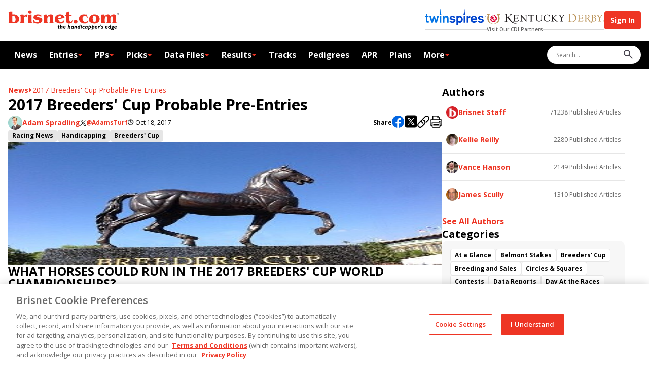

--- FILE ---
content_type: text/html; charset=utf-8
request_url: https://www.brisnet.com/racing/news/2017-breeders-cup-probable-pre-entries/
body_size: 61478
content:
<!DOCTYPE html><html lang="en"><head><meta charSet="utf-8"/><meta name="viewport" content="width=device-width,initial-scale=1"/><link rel="icon" type="image/png" href="/favicon/favicon-96x96.png" sizes="96x96"/><link rel="icon" type="image/svg+xml" href="/favicon/favicon.svg"/><link rel="shortcut icon" href="/favicon/favicon.ico"/><link rel="apple-touch-icon" sizes="180x180" href="/favicon/apple-touch-icon.png"/><link rel="manifest" href="/favicon/site.webmanifest"/><link rel="preconnect" href="https://fonts.googleapis.com" crossorigin=""/><title>2017 Breeders&#x27; Cup Probable Pre-Entries | BRISnet.com Trusted Data &amp; More</title><meta og:title="2017 Breeders&#x27; Cup Probable Pre-Entries | BRISnet.com Trusted Data &amp; More"/><meta url="https://www.brisnet.com/racing/news/2017-breeders-cup-probable-pre-entries/"/><meta og:image="https://www.brisnet.com/image/2014_10_breederscupstatue10_27hr2_1.jpg?auto=compress,format"/><meta twitter:image="https://www.brisnet.com/image/2014_10_breederscupstatue10_27hr2_1.jpg?auto=compress,format"/><script type="application/ld+json">[{"@context":"http://schema.org","@type":"NewsArticle","url":"https://brisnet-frontend-prd.idreaminteractive.com/racing/news/2017-breeders-cup-probable-pre-entries/","name":"2017 Breeders' Cup Probable Pre-Entries | BRISnet.com Trusted Data & More","description":"","datePublished":"2017-10-18T14:02:03-04:00","dateModified":"2026-01-17T12:11:13-05:00","publisher":{"@type":"Organization","name":"Brisnet","url":"https://www.brisnet.com","sameAs":["https://www.facebook.com/Brisnet/","https://x.com/Brisnet","https://www.instagram.com/brisnet_com/"]},"speakable":{"@type":"SpeakableSpecification","xpath":["/html/head/title","/html/head/meta[@name='description']/@content"]}},{"@context":"https://schema.org","@type":"BreadcrumbList","itemListElement":[{"@type":"ListItem","position":1,"name":"Expert Horse Racing Handicapping | BRISnet.com Trusted Data & More","item":"https://brisnet-frontend-prd.idreaminteractive.com"},{"@type":"ListItem","position":2,"name":"2017 Breeders' Cup Probable Pre-Entries | BRISnet.com Trusted Data & More","item":"https://brisnet-frontend-prd.idreaminteractive.com/racing/news/2017-breeders-cup-probable-pre-entries/"}]}]</script><meta charSet="utf-8"/><meta viewport="width=device-width,initial-scale=1"/><meta og:type="website"/><meta og:locale="en_US"/><meta og:site_name="Expert Horse Racing Handicapping | BRISnet.com Trusted Data &amp; More"/><meta article:publisher="https://www.facebook.com/Brisnet/"/><meta twitter:image="https://tscom.imgix.net/tscom_embed_image_709599c94d.png?auto=compress,format"/><meta twitter:site="@brisnet"/><meta twitter:card="summary_large_image"/><meta apple-mobile-web-app-title="Brisnet"/><meta application-name="Brisnet"/><meta msapplication-tilecolor="#248ff1"/><meta theme-color="#248ff1"/><link rel="stylesheet" href="/assets/not-found-CywkoCx6.css"/><link rel="stylesheet" href="/assets/DynamicContent-czejEGIb.css"/><link rel="stylesheet" href="/assets/articles-EAMBYOki.css"/><link rel="stylesheet" href="/assets/index-C9FE4AbH.css"/><link rel="stylesheet" href="/assets/news-BwHPpuIw.css"/></head><body><script class="" id="gtag-init"></script><script src="https://cdn.cookielaw.org/scripttemplates/otSDKStub.js" type="text/javascript" data-domain-script="01948456-6954-7445-81b5-595b9a0bfc8f"></script><script type="text/javascript">function OptanonWrapper() {}</script><div class="top-bar"><div class="header-bar"><div class="container"><button class="mobile-navigation-button" aria-label="Menu Button"><svg class="icon hamburger" width="17" height="11" viewBox="0 0 17 11"><path d="M0.725 10.2885C0.528333 10.2885 0.358333 10.2173 0.215 10.0748C0.0716668 9.93225 0 9.76334 0 9.568C0 9.37267 0.0716668 9.20225 0.215 9.05675C0.358333 8.91125 0.528333 8.8385 0.725 8.8385H15.675C15.8717 8.8385 16.0417 8.90975 16.185 9.05225C16.3283 9.19458 16.4 9.3635 16.4 9.559C16.4 9.75433 16.3283 9.92475 16.185 10.0703C16.0417 10.2158 15.8717 10.2885 15.675 10.2885H0.725ZM0.725 5.86925C0.528333 5.86925 0.358333 5.798 0.215 5.6555C0.0716668 5.51317 0 5.34425 0 5.14875C0 4.95342 0.0716668 4.783 0.215 4.6375C0.358333 4.492 0.528333 4.41925 0.725 4.41925H15.675C15.8717 4.41925 16.0417 4.4905 16.185 4.633C16.3283 4.77533 16.4 4.94425 16.4 5.13975C16.4 5.33508 16.3283 5.5055 16.185 5.651C16.0417 5.7965 15.8717 5.86925 15.675 5.86925H0.725ZM0.725 1.45C0.528333 1.45 0.358333 1.37875 0.215 1.23625C0.0716668 1.09392 0 0.925 0 0.7295C0 0.534167 0.0716668 0.363751 0.215 0.218251C0.358333 0.072751 0.528333 0 0.725 0H15.675C15.8717 0 16.0417 0.0712512 16.185 0.213751C16.3283 0.356251 16.4 0.525167 16.4 0.7205C16.4 0.915834 16.3283 1.08625 16.185 1.23175C16.0417 1.37725 15.8717 1.45 15.675 1.45H0.725Z"></path></svg><svg class="icon close" width="10" height="10" viewBox="0 0 10 10"><path d="M5 6.06464L1.27376 9.79087C1.13435 9.93029 0.956908 10 0.741445 10C0.525982 10 0.348542 9.93029 0.209125 9.79087C0.0697085 9.65146 0 9.47402 0 9.25856C0 9.04309 0.0697085 8.86565 0.209125 8.72624L3.93536 5L0.209125 1.27376C0.0697085 1.13435 0 0.956908 0 0.741445C0 0.525982 0.0697085 0.348542 0.209125 0.209125C0.348542 0.0697085 0.525982 0 0.741445 0C0.956908 0 1.13435 0.0697085 1.27376 0.209125L5 3.93536L8.72624 0.209125C8.86565 0.0697085 9.04309 0 9.25856 0C9.47402 0 9.65146 0.0697085 9.79087 0.209125C9.93029 0.348542 10 0.525982 10 0.741445C10 0.956908 9.93029 1.13435 9.79087 1.27376L6.06464 5L9.79087 8.72624C9.93029 8.86565 10 9.04309 10 9.25856C10 9.47402 9.93029 9.65146 9.79087 9.79087C9.65146 9.93029 9.47402 10 9.25856 10C9.04309 10 8.86565 9.93029 8.72624 9.79087L5 6.06464Z"></path></svg></button><a aria-label="Brisnet Logo" href="/" class="brand"><svg class="logo" width="219" height="40" viewBox="0 0 219 40"><path d="M1.84382 22.3333C1.84382 24.1195 1.26763 25.0414 0 25.099V25.9633H12.3305C14.8082 25.9633 16.9401 25.6176 18.8992 24.0042C20.8006 22.5061 21.6649 20.4894 21.6649 18.0694C21.6649 11.9042 16.8825 8.447 11.0629 8.447L8.35481 8.61986V2.62744L0 3.0884V3.95269C1.26763 4.01031 1.84382 4.93222 1.84382 6.71842V22.3333ZM8.29719 10.9823L9.56482 10.867C12.9644 10.867 14.6929 14.9004 14.6929 17.839C14.6929 20.7775 14.4625 20.5471 13.771 21.7571C13.022 23.0247 11.6967 23.889 10.2562 23.889C8.81576 23.889 9.10386 23.7738 8.75815 23.3128C8.29719 22.7942 8.35481 21.9876 8.35481 21.3537V11.0399L8.29719 10.9823Z" fill="#EE3524"></path><path d="M31.1146 18.1273C31.1146 16.8021 30.9993 15.5921 31.6908 14.3821C32.267 13.2873 33.2465 12.5959 34.5141 12.5959C35.7817 12.5959 36.3003 12.884 37.0494 13.5754L38.2594 8.8506C37.6832 8.73536 37.107 8.62012 36.5308 8.62012C34.3413 8.62012 31.9789 10.5216 31.1146 12.4806C30.9993 11.1554 30.8841 9.7725 30.0774 8.62012L22.7598 9.08107V9.94536C24.0274 10.003 24.6036 10.9249 24.6612 12.7111V22.2759C24.6612 24.1197 24.0274 24.984 22.7598 25.0993V25.9636H33.1889V25.0993C31.9213 25.0416 31.1722 24.1197 31.1722 22.3335V18.1273H31.1146Z" fill="#EE3524"></path><path d="M38.0283 10.0028C39.2959 10.0604 39.8721 10.9823 39.8721 12.7685V22.3333C39.8721 24.1772 39.2959 25.0415 38.0283 25.1567V26.021H48.2846V25.1567C47.0169 25.0991 46.4408 24.1772 46.3255 22.3333V8.67755L38.0283 9.13851V10.0028ZM42.9836 6.83373C44.7698 6.83373 46.556 5.68134 46.556 3.83753C46.556 1.99371 45.1155 0.61084 43.2141 0.61084C41.3126 0.61084 39.5264 1.70561 39.5264 3.72229C39.5264 5.73896 41.1398 6.83373 42.9836 6.83373Z" fill="#EE3524"></path><path d="M65.1676 8.5625C64.7642 8.79298 64.4185 8.96584 63.9576 8.96584C63.2085 8.96584 62.5171 8.8506 61.8256 8.73536L58.8294 8.50488C56.8128 8.50488 54.7961 8.79298 53.0675 9.77251C51.3389 10.6944 50.0713 12.423 50.0713 14.3821C50.0713 17.3783 52.7794 18.4154 55.1994 18.9916L57.7347 19.5678C58.7142 19.7983 60.8461 20.144 60.8461 21.4116C60.8461 23.4859 58.2532 24.0621 56.6399 24.0621C53.5861 24.0621 51.3965 22.2759 50.6475 19.3373L49.8984 19.4526L50.3594 26.3093C50.8203 25.8483 51.2813 25.6755 51.9151 25.6755C52.5489 25.6755 53.4132 25.9059 54.047 26.0212C55.4299 26.3093 56.5823 26.4821 58.0228 26.4821C60.1547 26.4821 62.5747 25.9636 64.3609 24.8112C66.2047 23.6588 67.4147 21.5845 67.4147 19.3949C67.4147 17.2054 66.7809 16.6868 65.6285 15.8802C64.7066 15.1887 63.3814 14.7854 62.229 14.5549L59.348 13.7482C58.5413 13.5178 56.8128 13.2297 56.8128 12.1349C56.8128 11.0401 58.8294 10.752 59.6361 10.752C61.8256 10.752 63.7271 11.7892 64.7066 13.8059H65.3404C65.3404 13.7482 65.1099 8.67774 65.1099 8.67774L65.1676 8.5625Z" fill="#EE3524"></path><path d="M70.7569 22.2759C70.7569 24.1197 70.1807 24.984 68.9131 25.0993V25.9636H79.3422V25.0993C78.0746 25.0416 77.2679 24.1197 77.2679 22.2759V17.8968C77.2679 16.7445 77.3831 15.1887 77.9017 14.094C78.3627 13.1144 79.4574 12.1925 80.7251 12.1925C82.5113 12.1925 82.3384 14.4973 82.3384 15.6497V22.2759C82.3384 24.1197 81.647 24.984 80.3793 25.0993V25.9636H90.6932V25.0993C89.4256 25.0416 88.7918 24.1197 88.7918 22.2759V14.7278C88.9646 10.6944 87.8699 8.5625 84.1822 8.44727C81.3589 8.44727 78.9389 9.94537 77.3255 11.9044C77.095 10.8097 76.9798 9.59965 76.346 8.62012L68.9707 9.08108V9.94537C70.2383 10.003 70.8145 10.9249 70.8145 12.7111V22.2759H70.7569Z" fill="#EE3524"></path><path d="M111.436 15.3616C110.63 10.5792 106.769 8.44727 102.217 8.44727C97.6653 8.44727 91.9033 11.4435 91.9033 17.3207C91.9033 23.1978 93.1709 22.7369 95.4757 24.3502C97.4924 25.8483 100.258 26.3669 102.678 26.3669C105.098 26.3669 105.617 26.1364 107.057 25.9059C107.288 25.9059 107.576 25.7907 107.806 25.7907C108.267 25.7907 108.555 26.0212 108.901 26.2517L111.033 19.6254L110.284 19.3373C109.247 21.815 106.942 23.4859 104.234 23.4859C101.526 23.4859 99.3362 20.7778 98.9905 17.8392L111.436 15.304V15.3616ZM98.76 15.7649C98.7024 13.9211 99.4515 11.0978 101.756 11.0978C104.061 11.0978 104.522 12.4806 104.522 14.0363V14.6125L98.76 15.7649Z" fill="#EE3524"></path><path d="M120.943 2.05127C119.041 3.26128 116.909 4.18319 114.662 4.58652C114.777 5.16272 114.95 5.79653 114.95 6.43034C114.95 8.27416 113.971 10.118 112.069 10.5213V11.3856H114.547V20.3742C114.547 21.8723 114.547 23.6009 115.642 24.8109C116.621 26.0209 118.465 26.4243 120.021 26.4243C121.577 26.4243 123.766 26.0209 125.495 25.2719L127.281 20.3166L126.532 20.0285C125.898 21.469 124.861 23.0823 123.132 23.0823C121.404 23.0823 121.058 20.8352 121.058 19.3947V11.328H123.248C123.708 11.328 124.4 11.2704 124.803 11.5585L125.84 8.85036C125.437 9.08083 124.861 9.25369 123.708 9.25369H121.058V2.05127H120.943Z" fill="#EE3524"></path><path d="M132.87 26.4241C134.945 26.4241 136.846 25.0988 136.846 22.8517C136.846 20.6045 135.06 19.3945 132.986 19.3945C130.911 19.3945 129.067 20.6045 129.067 22.8517C129.067 25.0988 130.854 26.4241 132.928 26.4241H132.87Z" fill="#EE3524"></path><path d="M158.107 20.3745L157.473 20.0864C156.494 22.1031 154.42 23.5435 152.172 23.5435C148.658 23.5435 146.699 19.9711 146.699 16.8021C146.699 13.633 147.159 13.5754 148.312 12.4806C149.061 11.7316 150.329 11.0401 151.481 11.0401C153.786 11.0401 155.63 13.2297 156.148 15.304L156.897 15.1311L155.341 8.27441C155.111 8.67775 154.592 8.85061 154.074 8.85061C153.555 8.85061 153.44 8.79299 153.094 8.73537L149.522 8.44727C144.279 8.44727 139.784 11.2706 139.784 16.9173C139.784 22.564 144.855 26.3669 150.559 26.3669L152.576 26.2517C153.152 26.194 153.67 26.0788 154.247 26.0788C154.823 26.0788 155.226 26.0788 155.687 26.4821L158.165 20.3745H158.107Z" fill="#EE3524"></path><path d="M170.15 26.4245C175.566 26.4245 180.521 23.4283 180.521 17.4935C180.521 11.5587 175.969 8.44727 170.438 8.44727C164.906 8.44727 159.836 11.7316 159.836 17.8392C159.836 23.9469 160.873 23.1402 163.063 24.6383C165.022 25.9636 167.787 26.4245 170.092 26.4245H170.15ZM170.553 23.774C167.499 23.774 166.808 19.0492 166.808 16.8021C166.808 14.5549 167.326 11.1554 170.15 11.1554C172.973 11.1554 172.339 12.1349 172.8 13.1721C173.492 14.6125 173.665 16.514 173.665 18.0697C173.665 19.6254 173.492 20.7778 172.973 21.9302C172.57 22.8521 171.648 23.8893 170.611 23.8893L170.553 23.774Z" fill="#EE3524"></path><path d="M184.094 22.3335C184.094 24.1197 183.518 25.0416 182.25 25.0993V25.9636H192.564V25.0993C191.296 25.0416 190.72 24.1197 190.605 22.3335V17.7816C190.605 16.5716 190.605 15.2464 191.066 14.094C191.469 13.1721 192.506 12.1925 193.543 12.1925C195.445 12.1925 195.214 14.4973 195.214 15.7073V22.3335C195.099 24.1197 194.465 25.0416 193.198 25.0993V25.9636H203.569V25.0993C202.302 25.0416 201.725 24.1197 201.668 22.3335V18.2426C201.668 16.7445 201.668 15.2464 202.302 13.8635C202.763 12.9992 203.627 12.1925 204.664 12.1925C206.45 12.1925 206.277 14.4397 206.277 15.5921V22.2759C206.162 24.0621 205.586 24.984 204.318 25.0416V25.9059H214.69V25.0416C213.422 24.984 212.846 24.0621 212.731 22.2759V14.2668C212.731 12.8263 212.731 11.0401 211.751 9.88775C210.887 8.90822 209.562 8.38965 208.236 8.38965C205.701 8.38965 203.223 9.94537 201.61 11.8468C201.034 9.59966 199.421 8.38965 197.058 8.38965C194.696 8.38965 192.161 10.1182 190.49 11.8468C190.259 10.752 190.144 9.54204 189.51 8.56251L182.135 9.02346V9.88775C183.402 9.94537 183.979 10.8673 183.979 12.6535V22.2183L184.094 22.3335Z" fill="#EE3524"></path><path d="M100.604 31.4371H101.756L101.526 32.5894H100.373L100.085 34.2604C99.9698 34.8366 100.085 35.3552 100.488 35.3552C100.892 35.3552 100.949 35.2976 101.41 35.0671V36.4499C100.892 36.6804 100.546 36.7957 100.085 36.7957C98.8174 36.7957 98.2989 35.7009 98.4717 34.6061L98.8174 32.5894H97.7803L97.9531 31.4371H98.9903L99.1631 30.3423H100.719L100.488 31.4371H100.604Z" fill="black"></path><path d="M104.349 32.0133C104.867 31.5523 105.501 31.3219 106.077 31.3219C107.057 31.3219 107.691 32.0133 107.518 33.2809L107.057 36.6805H105.501L105.962 33.3385C105.962 32.9928 105.847 32.6471 105.501 32.6471C105.155 32.6471 104.694 32.8776 104.176 33.2809L103.715 36.6805H102.159L103.254 28.8442H104.81L104.349 32.0709V32.0133Z" fill="black"></path><path d="M110.168 34.2604C110.11 35.1247 110.629 35.5856 111.378 35.5856C112.127 35.5856 112.473 35.4127 113.337 35.067L113.049 36.3923C112.415 36.6228 111.781 36.7956 111.205 36.7956C109.592 36.7956 108.612 35.8161 108.612 34.2604C108.612 32.7046 109.88 31.3794 111.436 31.3794C112.991 31.3794 113.971 32.647 113.568 34.318H110.168V34.2604ZM112.127 33.3384C112.242 32.7623 111.897 32.3589 111.378 32.3589C110.859 32.3589 110.514 32.647 110.283 33.3384H112.127Z" fill="black"></path><path d="M119.791 32.0133C120.31 31.5523 120.943 31.3219 121.52 31.3219C122.499 31.3219 123.133 32.0133 122.96 33.2809L122.499 36.6805H120.943L121.404 33.3385C121.404 32.9928 121.289 32.6471 120.943 32.6471C120.598 32.6471 120.137 32.8776 119.618 33.2809L119.157 36.6805H117.602L118.696 28.8442H120.252L119.791 32.0709V32.0133Z" fill="black"></path><path d="M128.895 36.6804H127.339V36.2194C126.878 36.6228 126.417 36.7956 125.899 36.7956C124.861 36.7956 124.055 35.8737 124.055 34.5485C124.055 33.2232 125.034 31.3794 127.858 31.3794C130.681 31.3794 128.952 31.3794 129.644 31.5523L128.895 36.6804ZM127.915 32.647C125.956 32.4742 125.668 33.9723 125.668 34.6061C125.668 35.2399 125.956 35.5856 126.417 35.5856C126.878 35.5856 127.166 35.4128 127.512 35.1247L127.858 32.647H127.915Z" fill="black"></path><path d="M132.525 32.0132C133.158 31.5523 133.677 31.3218 134.311 31.3218C135.521 31.3218 135.866 32.3589 135.694 33.3961L135.233 36.6228H133.677L134.138 33.5113C134.195 32.9927 134.138 32.4742 133.677 32.4742C133.216 32.4742 132.87 32.7046 132.352 33.2808L131.891 36.6228H130.335L131.084 31.3794H132.64L132.525 31.9556V32.0132Z" fill="black"></path><path d="M141.571 36.6229C140.88 36.7381 140.361 36.7957 139.785 36.7957C137.941 36.7957 136.731 35.8162 136.731 34.2605C136.731 32.7047 137.769 31.3219 139.958 31.3219C142.148 31.3219 140.477 31.3219 140.707 31.3795L141.053 28.7866H142.609L141.514 36.5652L141.571 36.6229ZM140.534 32.7624C139.036 32.5895 138.345 33.4538 138.345 34.3181C138.345 35.1824 138.863 35.5281 139.728 35.5281C140.592 35.5281 140.016 35.5281 140.131 35.5281L140.534 32.82V32.7624Z" fill="black"></path><path d="M144.51 36.6805H142.954L143.703 31.4371H145.259L144.51 36.6805ZM145.432 29.9966C145.432 30.4576 145.086 30.8033 144.625 30.8033C144.164 30.8033 143.818 30.4576 143.818 29.9966C143.818 29.5357 144.164 29.1899 144.625 29.1899C145.086 29.1899 145.432 29.5357 145.432 29.9966Z" fill="black"></path><path d="M150.617 32.9351C150.329 32.8199 150.099 32.7623 149.984 32.7046C149.811 32.7046 149.695 32.7046 149.523 32.7046C148.485 32.7046 147.679 33.3961 147.679 34.318C147.679 35.2399 148.197 35.528 149.062 35.528C149.926 35.528 149.868 35.4704 150.56 35.1823L150.387 36.6228C149.926 36.738 149.292 36.7956 148.774 36.7956C147.218 36.7956 146.123 35.7585 146.123 34.2604C146.123 32.7623 147.564 31.3794 149.465 31.3794C151.366 31.3794 150.56 31.437 150.905 31.5523L150.733 32.9351H150.617Z" fill="black"></path><path d="M156.264 36.6804H154.708V36.2194C154.247 36.6228 153.786 36.7956 153.268 36.7956C152.231 36.7956 151.424 35.8737 151.424 34.5485C151.424 33.2232 152.403 31.3794 155.227 31.3794C158.05 31.3794 156.321 31.3794 157.013 31.5523L156.264 36.6804ZM155.284 32.647C153.325 32.4742 153.037 33.9723 153.037 34.6061C153.037 35.2399 153.325 35.5856 153.786 35.5856C154.247 35.5856 154.535 35.4128 154.881 35.1247L155.227 32.647H155.284Z" fill="black"></path><path d="M160.413 31.4371C160.586 31.4371 160.758 31.4371 160.931 31.3794C161.104 31.3794 161.277 31.3794 161.392 31.3794C162.775 31.3794 163.697 32.3013 163.697 33.6842C163.697 35.0671 162.257 36.8533 160.413 36.8533C158.569 36.8533 160.009 36.8533 159.721 36.738L159.376 39.3885H157.82L158.627 33.4537C157.762 34.0875 157.705 34.5485 157.474 34.5485C157.244 34.5485 157.359 34.5485 157.359 34.4333C157.359 34.2604 157.705 33.2233 158.799 32.359L159.087 30.4575H160.643L160.528 31.4947L160.413 31.4371ZM159.837 35.4128C160.009 35.4704 160.125 35.528 160.297 35.528C161.623 35.528 162.026 34.4333 162.026 33.6842C162.026 32.9352 161.392 32.359 160.24 32.5894L159.837 35.4128Z" fill="black"></path><path d="M167.154 31.4371C167.327 31.4371 167.5 31.4371 167.673 31.3794C167.845 31.3794 168.018 31.3794 168.133 31.3794C169.516 31.3794 170.438 32.3013 170.438 33.6842C170.438 35.0671 168.998 36.8533 167.154 36.8533C165.31 36.8533 166.751 36.8533 166.462 36.738L166.117 39.3885H164.561L165.368 33.4537C164.503 34.0875 164.446 34.5485 164.215 34.5485C163.985 34.5485 164.1 34.5485 164.1 34.4333C164.1 34.2604 164.446 33.2233 165.541 32.359L165.829 30.4575H167.384L167.269 31.4947L167.154 31.4371ZM166.578 35.4128C166.751 35.4704 166.866 35.528 167.039 35.528C168.364 35.528 168.767 34.4333 168.767 33.6842C168.767 32.9352 168.133 32.359 166.981 32.5894L166.578 35.4128Z" fill="black"></path><path d="M172.743 34.2604C172.686 35.1247 173.204 35.5856 173.953 35.5856C174.702 35.5856 175.048 35.4127 175.912 35.067L175.624 36.3923C174.99 36.6228 174.357 36.7956 173.78 36.7956C172.167 36.7956 171.188 35.8161 171.188 34.2604C171.188 32.7046 172.455 31.3794 174.011 31.3794C175.567 31.3794 176.546 32.647 176.143 34.318H172.743V34.2604ZM174.702 33.3384C174.818 32.7623 174.472 32.3589 173.953 32.3589C173.435 32.3589 173.089 32.647 172.858 33.3384H174.702Z" fill="black"></path><path d="M179.139 32.1861C179.6 31.6099 180.003 31.3218 180.406 31.3218C180.81 31.3218 180.983 31.4946 181.328 31.898L180.579 33.3385C180.291 32.9351 180.118 32.7623 179.83 32.7623C179.484 32.7623 179.081 33.1656 178.908 33.5113L178.447 36.6228H176.892L177.641 31.3794H179.196L179.081 32.1284L179.139 32.1861Z" fill="black"></path><path d="M181.616 31.3219C182.135 31.2066 182.423 30.9185 182.596 30.5152C182.25 30.2847 182.02 29.9966 182.02 29.6509C182.02 29.3052 182.423 28.729 182.999 28.729C183.575 28.729 184.094 29.2476 184.094 29.939C184.094 30.9762 183.114 32.0709 181.386 32.0709L181.559 31.3795L181.616 31.3219Z" fill="black"></path><path d="M187.436 33.0504C186.86 32.7623 186.168 32.5894 185.938 32.5894C185.707 32.5894 185.592 32.7046 185.592 32.8199C185.592 33.3961 187.32 33.857 187.32 35.1247C187.32 36.3923 186.514 36.738 185.361 36.738C184.209 36.738 184.209 36.6228 183.575 36.277L183.806 35.1247C184.267 35.2975 184.728 35.4704 185.246 35.4704C185.765 35.4704 185.765 35.3551 185.765 35.1823C185.765 34.6061 184.036 34.0299 184.036 32.9927C184.036 31.9556 184.843 31.3218 185.995 31.3218C187.148 31.3218 187.032 31.437 187.666 31.7827L187.551 32.9927L187.436 33.0504Z" fill="black"></path><path d="M192.91 34.2604C192.853 35.1247 193.371 35.5856 194.12 35.5856C194.869 35.5856 195.215 35.4127 196.079 35.067L195.791 36.3923C195.157 36.6228 194.524 36.7956 193.947 36.7956C192.334 36.7956 191.354 35.8161 191.354 34.2604C191.354 32.7046 192.622 31.3794 194.178 31.3794C195.734 31.3794 196.713 32.647 196.31 34.318H192.91V34.2604ZM194.869 33.3384C194.985 32.7623 194.639 32.3589 194.12 32.3589C193.602 32.3589 193.256 32.647 193.025 33.3384H194.869Z" fill="black"></path><path d="M202.014 36.6229C201.322 36.7381 200.804 36.7957 200.228 36.7957C198.384 36.7957 197.174 35.8162 197.174 34.2605C197.174 32.7047 198.211 31.3219 200.401 31.3219C202.59 31.3219 200.919 31.3219 201.15 31.3795L201.495 28.7866H203.051L201.956 36.5652L202.014 36.6229ZM200.977 32.7624C199.479 32.5895 198.787 33.4538 198.787 34.3181C198.787 35.1824 199.306 35.5281 200.17 35.5281C201.034 35.5281 200.458 35.5281 200.573 35.5281L200.977 32.82V32.7624Z" fill="black"></path><path d="M208.755 32.5894H207.891C208.064 32.9351 208.064 33.108 208.064 33.3961C208.064 34.318 207.372 35.2975 205.874 35.2975C204.376 35.2975 204.952 35.2975 204.952 35.5856C204.952 36.1618 208.121 35.5856 208.121 37.6023C208.121 39.619 207.545 39.3309 205.413 39.3309C203.281 39.3309 202.936 38.6394 202.936 38.0632C202.936 37.487 203.339 37.1413 204.203 36.9109C203.742 36.6804 203.454 36.3347 203.454 35.9313C203.454 35.528 203.627 35.4127 203.857 35.2399C204.03 35.1246 204.146 35.067 204.549 34.9518C203.915 34.6061 203.627 34.0875 203.627 33.4537C203.627 32.4742 204.434 31.4946 205.932 31.4946H208.87L208.697 32.647L208.755 32.5894ZM204.318 37.7751C204.318 38.1209 204.664 38.2937 205.471 38.2937C206.277 38.2937 206.681 38.1785 206.681 37.7751C206.681 37.3718 206.22 37.3142 205.24 37.1413C204.549 37.2566 204.261 37.487 204.261 37.7751H204.318ZM205.932 32.4742C205.356 32.4742 205.067 32.8775 205.067 33.6265C205.067 34.3756 205.356 34.3756 205.817 34.3756C206.508 34.3756 206.681 33.7994 206.681 33.2232C206.681 32.647 206.393 32.4742 205.932 32.4742Z" fill="black"></path><path d="M210.656 34.2604C210.599 35.1247 211.117 35.5856 211.866 35.5856C212.615 35.5856 212.961 35.4127 213.825 35.067L213.537 36.3923C212.903 36.6228 212.27 36.7956 211.693 36.7956C210.08 36.7956 209.101 35.8161 209.101 34.2604C209.101 32.7046 210.368 31.3794 211.924 31.3794C213.48 31.3794 214.459 32.647 214.056 34.318H210.656V34.2604ZM212.615 33.3384C212.731 32.7623 212.385 32.3589 211.866 32.3589C211.348 32.3589 211.002 32.647 210.772 33.3384H212.615Z" fill="black"></path><path d="M216.994 4.93213C218.031 4.93213 218.896 5.7388 218.896 6.83357C218.896 7.92834 218.031 8.73501 216.994 8.73501C215.957 8.73501 215.093 7.92834 215.093 6.83357C215.093 5.7388 215.957 4.93213 216.994 4.93213ZM216.994 8.44691C217.858 8.44691 218.55 7.75548 218.55 6.83357C218.55 5.91166 217.858 5.22023 216.994 5.22023C216.13 5.22023 215.438 5.91166 215.438 6.83357C215.438 7.75548 216.13 8.44691 216.994 8.44691ZM216.245 5.7388H217.109C217.628 5.7388 217.858 5.96928 217.858 6.37261C217.858 6.77595 217.628 6.94881 217.282 6.94881L217.916 7.92834H217.57L216.994 7.00643H216.649V7.92834H216.303V5.7388H216.245ZM216.591 6.71833H216.937C217.225 6.71833 217.513 6.71833 217.513 6.37261C217.513 6.0269 217.282 6.0269 217.052 6.0269H216.591V6.71833Z" fill="black"></path></svg></a><div class="controls-container"><div class="our-partners-container"><div class="our-partners"><a aria-label="Link to TwinSpires Website" class="twinspires" href="https://www.twinspires.com/" target="_blank" rel="noreferrer"><svg class="" width="121" height="32" viewBox="0 0 121 32"><path fill-rule="evenodd" clip-rule="evenodd" d="M7.87479 16.9796L7.2595 14.7646H5.04443V10.5806H1.96796V14.7646H0.12207V16.9796H1.96796V23.6248C1.96796 24.9785 1.96796 25.7168 2.21408 26.2091C2.82937 27.8088 4.92138 27.8088 5.65973 27.8088C6.39808 27.8088 7.01338 27.8088 7.87479 27.5627V24.9785C7.38256 25.1015 7.01338 25.1015 6.6442 25.1015C5.04444 25.2246 5.04443 24.4862 5.04443 22.8865V17.1027H7.87479V16.9796Z" fill="#0073E5"></path><path fill-rule="evenodd" clip-rule="evenodd" d="M24.2417 14.8872H27.4413L23.6265 27.8084H20.55L18.2119 19.5635L15.7507 27.8084H12.6742L8.98242 14.8872H12.182L14.397 23.7475L16.8582 14.8872H19.5655L21.9036 23.7475L24.2417 14.8872Z" fill="#0073E5"></path><path fill-rule="evenodd" clip-rule="evenodd" d="M33.3472 13.0443H28.1787C28.0557 13.0443 28.0557 13.0443 27.9326 12.9212C27.9326 12.7981 27.9326 12.7981 28.0557 12.7981C28.0557 12.7981 29.0401 11.9367 29.2863 10.8292L30.0246 6.64519C30.0246 6.64519 30.1477 6.15295 30.2707 5.53766V5.4146H30.1477C30.0246 5.4146 29.9016 5.29154 29.9016 5.16848C29.9016 5.04542 30.0246 4.92236 30.1477 4.92236H30.3938C30.3938 4.67625 30.5169 4.43013 30.5169 4.43013V4.18401L30.0246 3.69177C29.9016 3.56871 29.9016 3.44565 30.0246 3.44565C30.1477 3.3226 30.2707 3.3226 30.2707 3.44565L30.5169 3.69177V0.246118C30.5169 0.123059 30.6399 0 30.763 0C30.763 0 30.886 0.123059 30.886 0.246118V3.81483L31.1322 3.56871C31.2552 3.44565 31.3783 3.44565 31.3783 3.56871C31.5013 3.69177 31.5013 3.81483 31.3783 3.81483L30.886 4.30707V4.55319L31.0091 5.04542H31.2552C31.3783 5.04542 31.5013 5.16848 31.5013 5.29154C31.5013 5.4146 31.3783 5.53766 31.2552 5.53766H31.1322V5.66072L31.3783 6.76825L32.1166 10.9523C32.3627 12.0598 33.3472 12.7981 33.3472 12.7981L33.4703 12.9212C33.4703 13.0443 33.3472 13.0443 33.3472 13.0443ZM29.1632 27.8114H32.2397V14.8902H29.1632V27.8114Z" fill="#0073E5"></path><path fill-rule="evenodd" clip-rule="evenodd" d="M35.4404 14.7627H38.5169V16.2394C38.64 15.9933 39.0091 15.6241 39.5014 15.255C40.2397 14.6397 41.4703 14.3936 42.4548 14.3936C43.9315 14.3936 45.1621 15.0089 45.7774 15.9933C46.6388 17.1009 46.6388 18.4545 46.6388 20.1773V27.807H43.5623V21.1618C43.5623 20.1773 43.5623 19.562 43.4393 19.1929C43.1932 18.0853 42.3317 17.47 41.3473 17.47C40.3628 17.47 39.3783 18.0853 39.0091 18.9467C38.5169 19.9312 38.5169 21.2849 38.5169 22.1463V27.807H35.4404V14.7627Z" fill="#0073E5"></path><path fill-rule="evenodd" clip-rule="evenodd" d="M50.5764 23.8691C51.3147 24.8536 52.5453 25.4689 54.2682 25.4689C55.991 25.4689 56.8524 24.6075 56.8524 23.9922C56.8524 23.1308 55.8679 23.0077 55.4988 22.8846C55.0065 22.7616 52.9145 22.3924 52.4223 22.2693C49.3458 21.531 48.7305 19.8082 48.7305 18.5776C48.7305 16.3625 50.6995 14.3936 54.2682 14.3936C56.2371 14.3936 57.5908 15.0089 58.5752 15.6241C59.1905 15.9933 59.6828 16.4856 59.9289 16.8547L57.7138 18.9467C57.3446 18.2084 56.4832 16.9778 54.1451 16.9778C52.6684 16.9778 52.0531 17.5931 52.0531 18.3314C52.0531 19.3159 53.0376 19.562 54.6373 19.8082C57.3446 20.3004 58.083 20.4235 58.9444 21.0387C59.6828 21.654 60.2981 22.6385 60.2981 23.746C60.2981 25.715 58.4522 28.1762 54.5143 28.1762C52.1762 28.1762 49.9611 27.4378 48.3613 25.8381L50.5764 23.8691Z" fill="#0044CD"></path><path fill-rule="evenodd" clip-rule="evenodd" d="M62.126 14.7715H65.2025V16.0021C65.6947 15.5099 66.6792 14.4023 68.7712 14.4023C72.586 14.4023 74.678 17.848 74.678 21.4167C74.678 25.2315 72.2168 28.185 68.7712 28.185C67.0483 28.185 65.9408 27.3235 65.2025 26.7083V31.9998H62.126V14.7715ZM68.2789 25.1085C69.7556 25.1085 71.3554 24.124 71.3554 21.1706C71.4785 17.9711 69.1403 17.3558 68.2789 17.3558C66.8022 17.3558 65.2025 18.3402 65.2025 21.1706C65.0794 23.7548 66.5561 25.1085 68.2789 25.1085Z" fill="#0044CD"></path><path fill-rule="evenodd" clip-rule="evenodd" d="M80.8492 12.9212C80.8492 13.0443 80.7261 13.0443 80.6031 13.0443H75.4346C75.3115 13.0443 75.3115 13.0443 75.1885 12.9212C75.1885 12.7981 75.1885 12.7981 75.3115 12.7981C75.3115 12.7981 76.296 11.9367 76.5421 10.8292L77.2805 6.64519C77.2805 6.64519 77.4035 6.15295 77.5266 5.53766V5.4146H77.4035C77.2805 5.4146 77.1574 5.29154 77.1574 5.16848C77.1574 5.04542 77.2805 4.92236 77.4035 4.92236H77.6497C77.6497 4.7993 77.6497 4.55319 77.6497 4.55319V4.30707L77.1574 3.81483C77.0344 3.69177 77.0344 3.56871 77.1574 3.56871C77.2805 3.44565 77.4035 3.44565 77.4035 3.56871L77.6497 3.81483V0.246118C77.6497 0.123059 77.7727 0 77.8958 0C78.0188 0 78.1419 0.123059 78.1419 0.246118V3.81483L78.388 3.56871C78.5111 3.44565 78.6341 3.44565 78.6341 3.56871C78.8802 3.69177 78.8803 3.81483 78.7572 3.93789L78.265 4.43013V4.67625L78.388 5.16848H78.6341C78.7572 5.16848 78.8802 5.29154 78.8802 5.4146C78.8802 5.53766 78.7572 5.66072 78.6341 5.66072H78.5111V5.78378L78.7572 6.89131L79.4955 11.0753C79.7417 12.1828 80.7261 12.9212 80.7261 12.9212C80.8492 12.7981 80.8492 12.7981 80.8492 12.9212ZM76.5421 27.8114H79.6186V14.8902H76.5421V27.8114Z" fill="#0044CD"></path><path fill-rule="evenodd" clip-rule="evenodd" d="M102.999 24.7305C101.4 26.9456 99.3076 28.0531 96.7233 28.0531C93.4007 28.0531 90.0781 25.9611 90.0781 21.1618C90.0781 16.8547 92.9085 14.3936 96.4772 14.3936C99.9229 14.3936 101.277 16.4856 101.523 16.8547C102.63 18.3314 102.753 20.6696 102.876 21.9002H93.2777C93.6468 23.9922 94.8774 25.0997 96.9694 25.0997C99.0614 25.0997 99.9229 23.8691 100.292 23.2538L102.999 24.7305ZM99.5537 19.562C99.3076 17.5931 98.077 16.8547 96.6003 16.8547C95.0005 16.8547 93.7699 17.8392 93.4007 19.562H99.5537Z" fill="#0044CD"></path><path fill-rule="evenodd" clip-rule="evenodd" d="M85.5247 14.8881V16.734C85.8939 16.1187 86.7553 14.5189 89.5857 14.642V17.8415C88.9704 17.8415 87.7398 17.8415 86.7553 18.5799C85.4017 19.5643 85.4017 20.918 85.4017 23.01V27.8093H82.5713V14.8881H85.5247Z" fill="#0044CD"></path><path fill-rule="evenodd" clip-rule="evenodd" d="M106.322 23.8691C107.061 24.8536 108.291 25.4689 110.014 25.4689C111.737 25.4689 112.599 24.6075 112.599 23.9922C112.599 23.1308 111.614 23.0077 111.245 22.8846C110.753 22.7616 108.661 22.3924 108.168 22.2693C105.092 21.531 104.477 19.8082 104.477 18.5776C104.477 16.3625 106.446 14.3936 110.014 14.3936C111.983 14.3936 113.337 15.0089 114.321 15.6241C114.937 15.9933 115.429 16.4856 115.675 16.8547L113.46 18.9467C113.091 18.2084 112.229 16.9778 109.891 16.9778C108.414 16.9778 107.799 17.5931 107.799 18.3314C107.799 19.3159 108.784 19.562 110.383 19.8082C113.091 20.3004 113.829 20.4235 114.691 21.0387C115.429 21.654 116.044 22.6385 116.044 23.746C116.044 25.715 114.198 28.1762 110.26 28.1762C107.922 28.1762 105.707 27.4378 104.107 25.8381L106.322 23.8691Z" fill="#0044CD"></path><path fill-rule="evenodd" clip-rule="evenodd" d="M118.875 14.0347V14.2809H118.259V15.8812H118.013V14.2809H117.397V14.0347H118.875Z" fill="#0044CD"></path><path fill-rule="evenodd" clip-rule="evenodd" d="M119.082 14.0283H119.451L119.944 15.5055L120.436 14.0283H120.805V15.8748H120.559V14.7669V14.6438C120.559 14.6438 120.559 14.5207 120.559 14.3976L120.067 15.8748H119.821L119.328 14.3976C119.328 14.3976 119.328 14.5207 119.328 14.6438C119.328 14.7669 119.328 14.7669 119.328 14.89V15.9979H119.082V14.0283Z" fill="#0044CD"></path></svg></a><a aria-label="Link to Kentucky Derby Website" class="kentucky-derby" href="https://www.kentuckyderby.com/" target="_blank" rel="noreferrer"><svg class="" width="233" height="20" viewBox="0 0 233 20"><path fill-rule="evenodd" clip-rule="evenodd" d="M13.2598 2.61571C13.1992 2.6556 13.1723 2.7254 13.1891 2.79188C13.2026 2.85836 13.2564 2.91487 13.327 2.92817C15.635 3.40351 16.5872 4.80293 16.9741 5.8899C17.5831 7.59181 17.1995 9.56297 16.4963 10.4139C16.4425 10.4804 16.4459 10.5735 16.4963 10.6366C16.5502 10.6998 16.6444 10.7164 16.7184 10.6765C17.943 10.0017 18.7606 8.92808 19.0197 7.64832C19.2888 6.34529 18.9625 4.95916 18.155 3.93536C16.9102 2.36308 14.3431 1.85783 13.2598 2.61239M11.0291 3.9686C9.54206 4.57025 8.4688 6.00956 8.36787 7.54528C8.30058 8.5159 8.57983 10.3641 11.1805 11.8466C11.2546 11.8898 11.3521 11.8699 11.4026 11.8034C11.4564 11.7369 11.4497 11.6405 11.3925 11.5807C10.9652 11.1352 10.0837 8.69207 10.8912 6.90373C11.4867 5.58741 12.8459 4.94587 14.9352 5.00238C15.0059 5.00238 15.0732 4.95916 15.1001 4.89601C15.1237 4.82953 15.1068 4.75307 15.053 4.70654C13.8788 3.67608 12.4119 3.40683 11.0258 3.9686M13.8384 5.99627C12.7887 6.08602 11.9611 6.68435 11.5674 7.64167C11.1301 8.69207 11.3252 9.9253 12.0654 10.7862C12.6071 11.4145 13.9192 12.3784 16.6175 11.7535C16.7016 11.7336 16.7554 11.6604 16.752 11.574C16.7453 11.4909 16.678 11.4211 16.5939 11.4178C15.8672 11.3613 13.7005 10.5402 13.1151 9.03777C12.7753 8.16355 13.0646 7.23614 13.9797 6.28214C14.0268 6.22895 14.0403 6.1525 14.01 6.08934C13.9797 6.02618 13.9125 5.98962 13.8384 5.99294M20.1097 6.55471C20.0425 6.57133 19.9954 6.62784 19.9886 6.69764C19.8238 8.11701 19.5311 9.87876 18.7236 10.9125C17.4451 12.5446 15.3558 12.8305 14.222 12.8571C14.1412 12.8571 14.0739 12.9169 14.0571 12.9934C14.0538 13.0067 14.0538 13.0167 14.0538 13.0266C14.0538 13.0964 14.0941 13.1596 14.1614 13.1862C16.6376 14.2 19.2384 13.8709 20.3553 12.4017C20.9542 11.6172 21.2974 10.5502 21.2974 9.4832C21.2974 8.41618 20.9508 7.41564 20.2914 6.61122C20.251 6.55803 20.177 6.53476 20.1097 6.55471ZM14.4407 7.04002C14.3734 7.04667 14.3128 7.08988 14.2926 7.15304C14.1782 7.47547 14.1278 7.77796 14.1278 8.05385C14.1278 8.958 14.656 9.60619 15.2145 9.92862C15.2751 9.96186 15.3491 9.95854 15.4063 9.91532C16.2171 9.30702 16.2911 8.54249 16.0892 8.02394C15.8369 7.37575 15.1775 6.98019 14.4407 7.04002ZM7.80264 9.65605C7.72526 9.67599 7.66807 9.7458 7.6647 9.82557C7.65461 10.0051 7.63779 10.1812 7.65461 10.3474C7.90694 13.0831 9.61271 15.8255 13.391 16.3407C16.8025 16.8061 19.1071 14.7651 19.2013 14.6787C19.2619 14.6222 19.2787 14.5358 19.2484 14.4659C19.2148 14.3895 19.1408 14.3463 19.06 14.3563H18.9961C17.2029 14.5524 15.0395 15.0443 12.2437 13.8842C9.75738 12.8505 8.64039 10.763 8.03143 9.77904L8.00451 9.73915C7.96077 9.66934 7.88003 9.6361 7.80264 9.65605Z" fill="#DB0032"></path><path d="M12.8224 19.9604C12.8224 19.9205 12.5028 19.8441 12.126 19.7344C12.1058 19.7244 12.0823 19.7211 12.0621 19.7145C11.9645 19.6879 11.8669 19.6579 11.766 19.6214C11.7425 19.6114 11.7256 19.6048 11.7088 19.5981C8.24008 18.4447 5.50816 15.5328 4.92948 11.504C4.08501 5.59389 7.44944 0.0859375 7.44944 0.0859375H2.19083L0.804688 2.80169H3.29773C3.29773 2.80169 1.72318 6.53127 2.21102 10.8126C2.9512 17.381 7.7556 19.5615 12.0486 19.9771C12.4995 20.0103 12.8224 20.0103 12.8224 19.9604Z" fill="#BC955C"></path><path d="M15.7188 19.9604C15.7188 19.9205 16.0384 19.8441 16.4152 19.7344C16.4354 19.7244 16.4556 19.7211 16.4791 19.7145C16.5767 19.6879 16.6742 19.6579 16.7718 19.6214C16.7987 19.6114 16.8122 19.6048 16.829 19.5981C20.2977 18.4447 23.0297 15.5328 23.6083 11.504C24.4562 5.59389 21.0917 0.0859375 21.0917 0.0859375H26.3571L27.7399 2.80169H25.2435C25.2435 2.80169 26.818 6.53127 26.3335 10.8126C25.5934 17.381 20.7923 19.5615 16.4926 19.9771C16.0451 20.0103 15.7188 20.0103 15.7188 19.9604Z" fill="#BC955C"></path><path d="M63.7019 12.4481C63.4967 12.7938 62.6623 13.6348 62.0601 13.8741C61.2795 14.1733 60.3139 14.3361 59.8025 14.3361H56.8015C56.5996 14.3361 56.5626 14.3262 56.5626 14.0835V9.36336C56.5626 9.23705 56.5996 9.17057 56.7846 9.17057H60.6638C61.3098 9.17057 61.5352 9.30021 61.7068 9.77887C61.8515 10.1578 61.875 10.5933 61.875 10.5966L61.8817 10.7462L62.6219 10.7329V10.58V6.37504L61.9154 6.36507L61.9053 6.51465C61.9053 6.51465 61.875 6.94013 61.6799 7.34566C61.4477 7.82433 61.0305 8.04039 60.3274 8.04039H56.9764C56.6702 8.04039 56.603 8.00715 56.5929 8.0005C56.5929 7.99718 56.5559 7.92737 56.5559 7.6681V3.55292C56.5559 3.3701 56.5559 3.22052 56.576 3.18395L60.2769 3.2039C61.3905 3.2039 62.0163 3.38007 62.2115 3.53298C62.8204 3.99834 62.7531 4.85595 62.7531 4.86592L62.7363 5.03212L63.5606 5.0421V4.88254L63.564 2.08037H53.1981V2.87482L53.9148 2.96789C54.1873 3.02107 54.4194 3.16401 54.5641 3.3701C54.665 3.50639 54.7828 3.79558 54.7828 4.41385V13.1395C54.7828 13.8442 54.6819 14.0868 54.6179 14.1666C54.5439 14.263 54.369 14.4093 53.935 14.5721C53.6994 14.6719 53.3462 14.6985 53.3462 14.6985L53.1981 14.7118V15.4032H62.8137L64.681 12.3683H63.7456L63.7019 12.4448V12.4481ZM76.3219 2.8316H76.4834C76.4834 2.8316 76.7963 2.82495 77.1933 2.95127C77.9839 3.21054 78.1185 3.6327 78.1185 4.76952V12.2187C76.9914 11.0021 68.8428 2.13688 68.8428 2.13688L68.7957 2.08702H66.7097V2.80833L66.8409 2.82828C66.989 2.85155 67.3994 2.92468 67.5374 2.98451C68.7452 3.5363 68.7317 4.59003 68.7183 5.60386V5.91632V12.5943C68.7183 13.1461 68.6241 13.658 68.4659 13.9339C68.254 14.2963 67.7224 14.5389 66.8409 14.6818L66.7097 14.7051V15.4098H71.6958V14.6918L71.5478 14.6818C71.5478 14.6818 70.5048 14.6054 70.0506 14.0968C69.9026 13.9306 69.8285 13.668 69.8285 13.3123V5.7202C70.9725 6.97005 79.1985 15.9915 79.1985 15.9915L79.2321 3.95513C79.2321 3.4665 79.4138 3.16068 79.8209 2.96457C80.0093 2.87482 80.4501 2.84158 80.6048 2.8316H80.7562V2.08702H76.3253V2.83493L76.3219 2.8316ZM56.6871 18.8635C55.0923 18.222 52.9492 17.1716 51.1122 15.6225C48.9455 13.7976 46.9302 10.7262 45.9613 9.3135C45.9613 9.3135 44.3396 6.87032 43.9931 6.34512C44.6659 5.77339 48.6629 2.40612 49.356 1.95405C50.4393 1.23273 51.4251 0.88371 52.2124 0.950191L52.384 0.966811V0.0859375H45.8166V0.946867L45.9646 0.956839C46.6577 1.00005 47.1153 1.14299 47.3205 1.38232C47.408 1.48204 47.4483 1.59838 47.4483 1.73799C47.4483 1.76126 47.4483 1.78453 47.4483 1.81112C47.4147 2.13688 46.8024 2.99116 44.0805 5.20165C44.0805 5.20165 41.1737 7.50189 40.2922 8.19662V2.33964C40.2922 1.7114 40.5109 1.32248 40.9583 1.13634C41.1434 1.06986 41.5875 0.986755 42.6204 0.986755H42.7785V0.0859375H35.333V0.950191H35.4911C37.133 0.950191 37.5804 1.26265 37.7016 1.44547C37.8732 1.72469 37.964 2.19671 37.964 2.85487V13.8143C37.964 14.6752 37.7689 15.2569 37.3887 15.5361C37.0489 15.7888 36.4096 15.9051 35.4945 15.8785L35.333 15.8719V16.7128H42.6809V15.832H42.008C40.8574 15.832 40.2955 15.3699 40.2955 14.4226V9.43649C40.3931 9.35671 41.8634 8.08693 42.0787 7.90743C42.2671 8.15673 45.322 12.2187 45.322 12.2187C48.5115 16.7826 52.1989 18.7305 55.0183 19.4352C55.062 19.4485 55.1058 19.4552 55.1529 19.4685C55.1966 19.4784 55.2437 19.4884 55.2908 19.5017C55.4153 19.5283 55.5432 19.5615 55.6811 19.5881C58.5745 20.1998 60.3005 19.7444 60.3005 19.7444C58.9547 19.5416 57.222 19.0796 56.714 18.8701C56.7106 18.8668 56.6972 18.8635 56.6904 18.8635M82.9566 2.08369L82.9397 2.21998C82.6571 4.64321 82.6571 4.64986 82.6571 4.65983V4.81274H83.3199L83.3569 4.70637C83.6362 3.87203 83.7707 3.646 83.8952 3.5496C83.9995 3.47979 84.2317 3.39004 84.7262 3.39004H87.7341C87.8215 3.39004 87.8686 3.47979 87.8686 3.66262V13.4287C87.8686 13.8542 87.7643 14.15 87.5456 14.3561C87.2025 14.6852 86.543 14.6818 86.5363 14.6818H86.3782V15.3998H91.1826V14.6752H91.0211C91.0211 14.6752 90.3381 14.6918 89.8806 14.283C89.7292 14.1533 89.6417 13.8309 89.6417 13.4254V3.66926C89.6417 3.39669 89.7561 3.39669 89.8099 3.39669H92.8345C93.1306 3.39669 93.3964 3.45652 93.6285 3.56954C94.0121 3.76566 94.2375 4.51025 94.2476 4.67313L94.2577 4.81606H95.0113L94.7018 2.08369H82.9633H82.9566ZM135.452 2.71526L135.593 2.72856C135.593 2.72856 135.977 2.7618 136.273 2.86817C136.613 2.99116 136.613 3.11747 136.613 3.25708C136.613 3.4399 136.229 3.79558 135.839 4.1446L131.822 7.78776C131.647 7.94399 131.579 7.99385 131.539 8.01712C131.532 7.97058 131.522 7.88748 131.522 7.88748V3.80223C131.522 3.33353 131.67 3.0942 132.091 2.88479C132.346 2.75847 132.767 2.73521 132.767 2.73521L132.918 2.72856V1.95405H128.134V2.69532L128.891 2.86152C129.473 3.0111 129.715 3.32689 129.715 3.95181V13.4719C129.715 13.8276 129.638 14.1068 129.483 14.2963C129.332 14.489 128.609 14.6253 128.265 14.6951L128.138 14.7184V15.4663H133.275V14.7151L133.13 14.7018C132.424 14.6453 131.933 14.4126 131.774 14.2198C131.606 13.9904 131.522 13.6514 131.522 13.1827V9.43649C131.522 9.33345 131.549 9.33345 131.593 9.33345C131.6 9.33345 131.704 9.36004 132.027 9.69244L137.561 15.4696H140.626V14.6685H140.468C139.624 14.6685 138.776 14.283 138.143 13.6082L133.184 8.40604C133.002 8.22321 132.989 8.14676 132.989 8.14676C132.989 8.15673 133.033 8.05369 133.42 7.70798L137.874 3.75901C138.227 3.44988 138.611 3.22717 138.91 3.06761C139.27 2.86484 140.172 2.7485 140.488 2.71859L140.633 2.70861V1.9607H135.455V2.72523L135.452 2.71526ZM150.255 1.95073V2.63216L150.403 2.64213C150.895 2.67537 151.715 2.81166 151.715 3.34683C151.715 3.57287 151.638 3.8122 151.48 4.08477L149.468 7.34566C149.29 7.65812 149.202 7.72461 149.189 7.73125C149.189 7.71463 149.044 7.62488 148.728 7.11963L146.639 3.78228C146.41 3.42661 146.373 3.26041 146.373 3.1906C146.373 3.01443 146.625 2.73521 147.322 2.67537L147.466 2.66208V1.94741H142.891V2.6654L143.032 2.6787C143.947 2.77177 144.108 3.0244 144.317 3.34351L144.371 3.42661L147.463 8.35285C147.806 8.89467 147.877 9.15062 147.877 9.26696V13.3157C147.877 13.7312 147.819 14.0337 147.702 14.2132C147.611 14.3694 147.116 14.6785 146.517 14.7151L146.366 14.7251V15.4597H151.224V14.6885L151.073 14.6818C150.548 14.6586 150.171 14.5156 149.926 14.2497C149.757 14.0735 149.67 13.7578 149.67 13.319V8.96115C149.67 8.81157 149.771 8.58553 149.966 8.28637L152.708 4.05153L153.327 3.18395C153.468 3.00445 153.62 2.88146 153.832 2.77177C154.054 2.66872 154.323 2.67537 154.326 2.67537L154.491 2.68202V1.94741H150.249L150.255 1.95073ZM125.332 12.0359C125.099 12.3617 124.591 13.0032 123.781 13.6281C122.849 14.3428 121.637 14.7084 120.181 14.7084C118.626 14.7084 117.338 14.0968 116.352 12.8902C115.356 11.6636 114.848 10.1478 114.848 8.38941C114.848 6.63099 115.312 5.15179 116.231 4.1579C117.143 3.16068 118.445 2.65543 120.1 2.65543C121.388 2.65543 122.388 2.98119 123.165 3.65264C123.945 4.31413 124.548 5.05207 124.965 5.84984C124.962 5.83987 125.147 6.21549 125.147 6.21549L125.19 6.30191H125.281L125.934 6.30856L125.614 2.79836H124.948L124.928 2.928C124.914 3.00445 124.864 3.12744 124.803 3.14074C124.655 3.17066 124.618 3.15071 124.258 2.93132L124.211 2.90473C123.619 2.55571 122.97 2.28646 122.287 2.10364C121.597 1.91084 120.776 1.81112 119.848 1.81112C117.846 1.81112 116.174 2.51249 114.875 3.8953C113.573 5.28143 112.917 7.00329 112.917 9.01434C112.917 10.8392 113.522 12.4082 114.72 13.678C115.921 14.9478 117.762 15.5926 120.184 15.5926C121.372 15.5926 122.522 15.4231 123.602 15.094C124.676 14.7649 125.234 14.4126 125.258 14.396L125.305 14.3661L125.322 14.3129C126.055 12.1489 126.055 12.1423 126.055 12.109V11.9495L125.382 11.9594L125.335 12.0259L125.332 12.0359ZM107.012 2.71526L107.423 2.76845L107.9 2.83825C108.52 2.98451 108.846 3.44655 108.846 4.17784V10.221C108.846 11.6304 108.489 12.7107 107.786 13.4386C107.09 14.1733 106.08 14.5289 104.701 14.5289C103.321 14.5289 102.188 14.1666 101.421 13.4519C100.653 12.7207 100.28 11.7168 100.28 10.3905V3.88865C100.28 3.53298 100.33 3.29032 100.428 3.16068C100.519 3.03437 100.707 2.86484 100.95 2.79836C100.946 2.79836 101.636 2.73188 101.636 2.73188L101.777 2.71859L101.787 2.57565V1.95073H97.0367V2.73853L97.1982 2.73188C97.3597 2.72856 97.8274 2.74185 98.0696 2.86484C98.4128 3.04102 98.4733 3.24046 98.4733 3.73907V9.96169C98.4733 13.7046 100.526 15.5993 104.576 15.5993C106.269 15.5993 107.601 15.1273 108.543 14.1932C109.492 13.2558 109.97 11.9329 109.97 10.2575V4.17784C109.97 3.80887 110.03 3.51636 110.151 3.31027C110.266 3.1075 110.454 2.77509 111.315 2.73521L111.463 2.72856V1.95405H107.012V2.71526Z" fill="#231F20"></path><path d="M174.959 2.19769C173.32 0.738428 171.298 0.000488281 168.95 0.000488281H161.319V0.831501H161.474C161.474 0.831501 161.821 0.844797 162.329 0.981083C162.605 1.05089 162.847 1.19382 163.032 1.39991C163.163 1.5362 163.318 1.86196 163.318 2.63646V14.1177C163.318 15.0784 162.978 15.5903 162.177 15.8196L161.333 15.9759L161.323 16.1088V16.7903H168.213C174.33 16.7903 177.432 13.7055 177.432 7.62254C177.432 5.49182 176.601 3.66692 174.959 2.19436M173.674 14.1011C172.557 15.2645 170.999 15.8529 169.051 15.8529C167.961 15.8529 167.076 15.7099 166.423 15.4307C165.807 15.1615 165.511 14.8191 165.511 14.3803V2.19436C165.511 1.65919 165.619 1.30684 165.828 1.14729C165.976 1.03427 166.403 0.901306 167.57 0.901306C169.892 0.901306 171.793 1.62595 173.219 3.05861C174.649 4.50125 175.373 6.45247 175.373 8.85908C175.373 11.2657 174.804 12.9344 173.677 14.1011M214.528 7.91838C214.528 7.91838 214.504 7.9084 214.464 7.89511L214.474 7.88846C214.851 7.6724 215.201 7.33334 215.534 6.86465C215.823 6.45912 215.975 5.90733 215.975 5.22257C215.975 4.21206 215.591 3.40099 214.827 2.81928C214.08 2.2409 212.98 1.94838 211.56 1.94838H206.571V2.76277H206.732C206.79 2.76277 208.146 2.77939 208.146 3.95278V13.2036C208.146 13.5892 208.146 14.0247 207.974 14.2008C207.489 14.6728 206.729 14.7227 206.722 14.7227L206.574 14.7327V15.464H212.361C213.875 15.464 215.063 15.0485 215.884 14.2307C216.728 13.4031 217.152 12.4391 217.152 11.3588C217.152 10.4978 216.937 9.78317 216.506 9.23802C216.059 8.65964 215.393 8.21089 214.528 7.91838ZM209.956 3.59046C209.956 3.31789 210.013 3.12842 210.124 3.03202C210.198 2.96222 210.4 2.88244 210.918 2.88244C211.934 2.88244 212.802 3.14836 213.424 3.65694C214.003 4.12231 214.296 4.53117 214.296 5.50179C214.296 6.1799 214.175 6.87462 213.303 7.36326C212.778 7.65245 212.142 7.70896 211.086 7.70896C210.39 7.70896 210.147 7.66907 210.067 7.63251C209.996 7.60259 209.956 7.4796 209.956 7.28016V3.59046ZM214.558 13.9582C214 14.4169 213.259 14.6496 212.361 14.6496C211.029 14.6496 210.524 14.5233 210.332 14.4136C210.077 14.2773 209.952 13.9748 209.952 13.5028V8.93221C209.952 8.81255 209.989 8.6962 210.265 8.66629C210.268 8.66629 211.126 8.60313 211.126 8.60313C212.677 8.60313 213.791 8.89232 214.437 9.46074C215.076 10.0291 215.403 10.8701 215.403 11.9704C215.403 12.8346 215.12 13.5028 214.558 13.9582ZM225.217 1.94838V2.63978L225.365 2.64976C226.209 2.70627 226.677 2.95224 226.677 3.34781C226.677 3.57384 226.599 3.82315 226.441 4.08575L224.433 7.34332C224.285 7.5893 224.204 7.68569 224.167 7.71893C224.116 7.68902 223.985 7.58265 223.696 7.11728L221.607 3.77993C221.432 3.49739 221.344 3.29795 221.344 3.1949C221.344 3.07523 221.512 2.74948 222.286 2.67967L222.431 2.66638V1.94506H217.855V2.67967L218 2.69297C218.905 2.77939 219.077 3.04199 219.275 3.34448L219.336 3.43423L222.428 8.3638C222.761 8.89232 222.831 9.1516 222.831 9.27126V13.3133C222.831 13.7421 222.777 14.0346 222.663 14.2108C222.569 14.3704 222.088 14.6795 221.479 14.7161L221.331 14.726V15.4573H226.196V14.6861L226.044 14.6795C225.523 14.6529 225.139 14.5066 224.904 14.2474C224.736 14.0712 224.648 13.7521 224.648 13.3166V8.9588C224.648 8.85576 224.699 8.65964 224.941 8.29732L227.69 4.04918L228.302 3.19158C228.443 3.00543 228.595 2.88244 228.803 2.77607C229.025 2.67635 229.298 2.683 229.301 2.683H229.466V1.94838H225.22H225.217ZM190.711 12.7848C190.489 13.1671 189.833 13.669 189.247 13.905C188.464 14.2108 187.485 14.377 186.96 14.377H183.918C183.713 14.377 183.673 14.3704 183.673 14.1177V9.33442C183.673 9.20811 183.706 9.1383 183.898 9.1383H187.834C188.491 9.1383 188.716 9.27127 188.901 9.75658C189.039 10.1355 189.066 10.571 189.066 10.5776L189.076 10.7239H189.813V6.29956H189.106L189.096 6.44582C189.096 6.44582 189.062 6.87795 188.864 7.29013C188.635 7.77877 188.215 7.99483 187.501 7.99483H184.107C183.797 7.99483 183.726 7.96491 183.716 7.95494C183.71 7.94829 183.676 7.89178 183.676 7.61921V3.57052C183.676 3.30459 183.676 3.10848 183.7 3.06859L187.448 3.08188C188.568 3.08188 189.207 3.26471 189.416 3.42094C190.025 3.89295 189.964 4.76053 189.964 4.76718L189.951 4.93338L190.718 4.95332L190.724 4.79044V1.94838H180.264V2.75613L180.988 2.85252C181.267 2.90903 181.496 3.05197 181.661 3.26471C181.755 3.39767 181.876 3.69351 181.876 4.31843V13.1637C181.876 13.8485 181.785 14.1111 181.711 14.2075C181.637 14.3039 181.462 14.4501 181.028 14.613C180.779 14.7227 180.419 14.7526 180.416 14.7526L180.268 14.7626V15.4606H190.015L191.707 12.705H190.761L190.714 12.7848H190.711Z" fill="#BC955C"></path><path d="M211.281 18.3564C211.254 18.3564 208.341 18.167 206.174 16.2357C204.674 14.8961 203.294 12.8152 202.47 11.5754L202.339 11.3792L201.275 9.58426C201.275 9.58426 200.979 8.97928 200.855 8.78649C201.578 8.62693 202.335 8.24134 202.88 7.63304C203.385 7.0879 203.59 6.21367 203.59 5.30621C203.59 3.08242 202.167 1.95557 199.364 1.95557H193.672V2.65029L193.793 2.66359C194.826 2.7899 195.391 3.24197 195.391 3.9367V13.0346C195.391 13.6462 195.3 14.0485 195.119 14.2413C194.927 14.434 194.728 14.5737 194.526 14.6501C194.523 14.6501 193.911 14.823 193.911 14.823L193.904 14.926V15.4479H199.085V14.7532L198.947 14.7365L198.281 14.6601C197.891 14.587 197.652 14.444 197.457 14.3044C197.262 14.1648 197.161 13.8823 197.161 13.4701V9.46792C197.161 9.29839 197.198 9.23524 197.215 9.22526C197.235 9.21529 197.342 9.17208 197.776 9.17208C197.776 9.17208 198.867 9.18538 198.961 9.18538C199.041 9.29839 201.911 13.5997 201.911 13.5997C205.898 19.5531 211.244 18.639 211.298 18.629L212.237 18.4528L211.285 18.3531L211.281 18.3564ZM197.157 3.42812C197.157 3.22535 197.198 3.07577 197.279 2.97273C197.302 2.94281 197.443 2.83976 198.089 2.83976C199.179 2.83976 200.438 3.08907 201.027 3.58435C201.615 4.08628 201.905 4.77768 201.905 5.70509C201.905 6.56602 201.676 7.19759 201.225 7.58651C200.72 8.02196 199.842 8.20146 199.19 8.20811L197.904 8.21475C197.44 8.21475 197.305 8.14495 197.272 8.11503C197.238 8.08511 197.161 7.97542 197.161 7.6264V3.43144L197.157 3.42812Z" fill="#BC955C"></path><path d="M231.439 12.7358C232.317 12.7358 233 13.4106 233 14.2682C233 15.1258 232.317 15.8206 231.429 15.8206C230.541 15.8206 229.841 15.1458 229.841 14.2682C229.841 13.3907 230.544 12.7358 231.429 12.7358H231.439ZM231.419 13.0051C230.716 13.0051 230.181 13.5735 230.181 14.2682C230.181 14.963 230.716 15.538 231.439 15.538C232.132 15.548 232.657 14.9796 232.657 14.2749C232.657 13.5702 232.132 13.0051 231.429 13.0051H231.419ZM231.146 15.1159H230.843V13.507C231.008 13.4771 231.183 13.4605 231.409 13.4605C231.681 13.4605 231.819 13.507 231.917 13.5868C232.014 13.6533 232.082 13.7796 232.082 13.9325C232.082 14.1253 231.937 14.2516 231.769 14.3081V14.3281C231.907 14.3846 231.984 14.5109 232.031 14.7236C232.078 14.963 232.119 15.0594 232.159 15.1192H231.846C231.799 15.0627 231.759 14.9164 231.708 14.7037C231.668 14.5209 231.563 14.4444 231.338 14.4444H231.143V15.1192L231.146 15.1159ZM231.146 14.2084H231.351C231.567 14.2084 231.772 14.1419 231.772 13.9591C231.772 13.8062 231.664 13.6898 231.382 13.6898C231.264 13.6898 231.197 13.6998 231.146 13.7098V14.2117V14.2084Z" fill="#BC955C"></path></svg></a></div><div class="our-partners-subtitle"><div class="line"></div><p class="subtitle">Visit Our CDI Partners</p><div class="line"></div></div></div><a href="/product/login" class="sign-in-button" aria-label="Sign In Button">Sign In</a></div></div></div><nav class="navigation-bar"><div class="container"><div class="navigation-links"><a class="navigation-link" href="/racing/news">News</a><div class="navigation-link dropdown"><a class="navigation-parent-link" href="/product/entries-programs">Entries<svg class="icon" width="10" height="5" viewBox="0 0 10 5"><polygon points="0,0 10,0 5,5 "></polygon></svg></a><div class="dropdown-menu columnated"><div class="dropdown-background"></div><div class="container"><div class="dropdown-menu-column"><a class="dropdown-menu-item  dropdown-menu-item-heading" href="/product/entries-programs">Entries<svg class="icon" width="10" height="5" viewBox="0 0 10 5"><polygon points="0,0 10,0 5,5 "></polygon></svg></a><a class="dropdown-menu-item" href="/product/entries-programs/INT">Instant Entries</a><a class="dropdown-menu-item" href="/product/entries-programs/INP">Program-Style Entries</a></div></div></div></div><div class="navigation-link dropdown"><a class="navigation-parent-link" href="/product/past-performances">PPs<svg class="icon" width="10" height="5" viewBox="0 0 10 5"><polygon points="0,0 10,0 5,5 "></polygon></svg></a><div class="dropdown-menu columnated"><div class="dropdown-background"></div><div class="container"><div class="dropdown-menu-column"><a class="dropdown-menu-item  dropdown-menu-item-heading" href="/product/past-performances">Brisnet PPs<svg class="icon" width="10" height="5" viewBox="0 0 10 5"><polygon points="0,0 10,0 5,5 "></polygon></svg></a><a class="dropdown-menu-item" href="/product/past-performances/UWC">Ultimate PPs with Comments</a><a class="dropdown-menu-item" href="/product/past-performances/UWB">Ultimate PPs (no comments)</a><a class="dropdown-menu-item" href="/product/past-performances/TBS">Ultimate Race Summary</a><a class="dropdown-menu-item" href="/product/past-performances/PPP">Premium PPs</a><a class="dropdown-menu-item" href="/product/past-performances/BBG">Brisnet Betting Guide</a><a class="dropdown-menu-item" href="/product/past-performances/F10">Quick Play PPs (Full Size)</a><a class="dropdown-menu-item" href="/product/past-performances/PS1">Quick Play PPs (pagesaver)</a><a class="dropdown-menu-item" href="/product/past-performances/CPP">Condensed PPs</a><a class="dropdown-menu-item" href="/product/past-performances/CUP">Condensed Ultimate PPs</a><a class="dropdown-menu-item" href="/product/past-performances/CUC">Condensed Ultimate PPs w/Comments</a></div><div class="dropdown-menu-column"><a class="dropdown-menu-item  dropdown-menu-item-heading" href="/product/past-performances">Free PPs<svg class="icon" width="10" height="5" viewBox="0 0 10 5"><polygon points="0,0 10,0 5,5 "></polygon></svg></a><a class="dropdown-menu-item" href="/product/past-performances/FPP">Free Premium PPs</a><a class="dropdown-menu-item" href="/product/past-performances/OSA">Free International PPs</a><a class="dropdown-menu-item" href="/product/past-performances/IPP">Int&#x27;l Past Performances</a></div><div class="dropdown-menu-column"><a class="dropdown-menu-item  dropdown-menu-item-heading" href="/product/past-performances">Other Thoroughbred PPs<svg class="icon" width="10" height="5" viewBox="0 0 10 5"><polygon points="0,0 10,0 5,5 "></polygon></svg></a><a class="dropdown-menu-item" href="/product/past-performances/OPX">Optix Plot PPs</a><a class="dropdown-menu-item" href="/product/past-performances/EQT">Equibase PPs</a><a class="dropdown-menu-item  dropdown-menu-item-heading" href="/product/past-performances">International PPs<svg class="icon" width="10" height="5" viewBox="0 0 10 5"><polygon points="0,0 10,0 5,5 "></polygon></svg></a><a class="dropdown-menu-item" href="/product/past-performances/OSA">Free International PPs</a><a class="dropdown-menu-item" href="/product/past-performances/IPP">Int&#x27;l PPs</a></div><div class="dropdown-menu-column"><a class="dropdown-menu-item  dropdown-menu-item-heading" href="/product/past-performances">Harness PPs<svg class="icon" width="10" height="5" viewBox="0 0 10 5"><polygon points="0,0 10,0 5,5 "></polygon></svg></a><a class="dropdown-menu-item" href="/product/past-performances/HRN">Harness PPs</a><a class="dropdown-menu-item" href="/product/past-performances/HRC">Harness Condensed PPs</a><a class="dropdown-menu-item" href="/product/past-performances/HPA">Harness Pace PPs</a><a class="dropdown-menu-item" href="/product/past-performances/HPL">Harness Platinum PPs</a><a class="dropdown-menu-item" href="/product/past-performances/HPX">Harness Platinum PPs Xtra</a><a class="dropdown-menu-item" href="/product/past-performances/HCN">Harness Condensed Platinum PPs</a></div></div></div></div><div class="navigation-link dropdown"><a class="navigation-parent-link" href="/product/selections-picks-reports">Picks<svg class="icon" width="10" height="5" viewBox="0 0 10 5"><polygon points="0,0 10,0 5,5 "></polygon></svg></a><div class="dropdown-menu columnated"><div class="dropdown-background"></div><div class="container"><div class="dropdown-menu-column"><a class="dropdown-menu-item  dropdown-menu-item-heading" href="/product/selections-picks-reports">EXPERT ANALYSIS<svg class="icon" width="10" height="5" viewBox="0 0 10 5"><polygon points="0,0 10,0 5,5 "></polygon></svg></a><a class="dropdown-menu-item" href="/product/selections-picks-reports/WDS">Daily Selections full-card analysis w/ best bets</a><a class="dropdown-menu-item" href="/product/selections-picks-reports/KFP">Kentucky Handicapper&#x27;s Sheet</a><a class="dropdown-menu-item" href="/product/selections-picks-reports/WPD">Chalk Buster Pick of the Day</a><a class="dropdown-menu-item" href="/product/selections-picks-reports/GAS">Gus Alonso&#x27;s Spotlight Selections</a><a class="dropdown-menu-item" href="/product/selections-picks-reports/SSC">Super Screener</a><a class="dropdown-menu-item" href="/product/selections-picks-reports/EPN">E-Ponies Racing Picks &amp; Ratings</a><a class="dropdown-menu-item" href="/product/selections-picks-reports/VAL">Value Plays AI by Predicteform</a></div><div class="dropdown-menu-column"><a class="dropdown-menu-item  dropdown-menu-item-heading" href="/product/selections-picks-reports">WORKOUT REPORTS<svg class="icon" width="10" height="5" viewBox="0 0 10 5"><polygon points="0,0 10,0 5,5 "></polygon></svg></a><a class="dropdown-menu-item" href="/product/selections-picks-reports/BWW">Bruno With The Works</a><a class="dropdown-menu-item" href="/product/selections-picks-reports/NAT">National Turf Clocker Report</a></div><div class="dropdown-menu-column"><a class="dropdown-menu-item  dropdown-menu-item-heading" href="/product/selections-picks-reports">TIP SHEETS<svg class="icon" width="10" height="5" viewBox="0 0 10 5"><polygon points="0,0 10,0 5,5 "></polygon></svg></a><a class="dropdown-menu-item" href="/product/selections-picks-reports/WCP">Winner&#x27;s Choice</a><a class="dropdown-menu-item" href="/product/selections-picks-reports/PLR">Profit Line</a><a class="dropdown-menu-item" href="/product/selections-picks-reports/PPQ">Insider Picks and Power Plays (PDF)</a><a class="dropdown-menu-item" href="/product/selections-picks-reports/SSS">Scratch Sheets</a><a class="dropdown-menu-item" href="/product/selections-picks-reports/TBS">Ultimate Race Summary</a><a class="dropdown-menu-item" href="/product/selections-picks-reports/RDP">Today&#x27;s Racing Digest (Premium)</a></div><div class="dropdown-menu-column"><a class="dropdown-menu-item  dropdown-menu-item-heading" href="/product/selections-picks-reports">HARNESS PICKS<svg class="icon" width="10" height="5" viewBox="0 0 10 5"><polygon points="0,0 10,0 5,5 "></polygon></svg></a><a class="dropdown-menu-item" href="/product/selections-picks-reports/V14">Harness Compubet</a><a class="dropdown-menu-item" href="/product/selections-picks-reports/HFA">Harness FAST Sheets</a><a class="dropdown-menu-item" href="/product/selections-picks-reports/HFN">Harness Flashnet</a></div></div></div></div><div class="navigation-link dropdown"><a class="navigation-parent-link" href="/">Data Files<svg class="icon" width="10" height="5" viewBox="0 0 10 5"><polygon points="0,0 10,0 5,5 "></polygon></svg></a><div class="dropdown-menu columnated"><div class="dropdown-background"></div><div class="container"><div class="dropdown-menu-column"><a class="dropdown-menu-item  dropdown-menu-item-heading" href="/product/data-files">Data Files<svg class="icon" width="10" height="5" viewBox="0 0 10 5"><polygon points="0,0 10,0 5,5 "></polygon></svg></a><a class="dropdown-menu-item" href="/product/data-files/DRS">PP Data Files (single)</a><a class="dropdown-menu-item" href="/product/data-files/DRM">PP Data Files (multi)</a><a class="dropdown-menu-item" href="/product/data-files/ALL">ALL-Ways Data Files</a><a class="dropdown-menu-item" href="/product/data-files/MCP">MultiCAPS Data Files</a><a class="dropdown-menu-item" href="/product/data-files/NRP">Neurax Pro Data Files</a><a class="dropdown-menu-item" href="/product/data-files/CS4">Capsheet 4 Data Files</a><a class="dropdown-menu-item" href="/product/data-files/PL5">Plus V Data Files</a><a class="dropdown-menu-item" href="/product/data-files/HAT">A-Odds (Hat) Data Files</a><a class="dropdown-menu-item" href="/product/data-files/NRX">Neurax Data Files</a><a class="dropdown-menu-item" href="/product/data-files/ETD">Early Track Data (ETD)</a></div></div></div></div><div class="navigation-link dropdown"><a class="navigation-parent-link" href="/product/race-results">Results<svg class="icon" width="10" height="5" viewBox="0 0 10 5"><polygon points="0,0 10,0 5,5 "></polygon></svg></a><div class="dropdown-menu columnated"><div class="dropdown-background"></div><div class="container"><div class="dropdown-menu-column"><a class="dropdown-menu-item  dropdown-menu-item-heading" href="/product/race-results">HTML RESULTS<svg class="icon" width="10" height="5" viewBox="0 0 10 5"><polygon points="0,0 10,0 5,5 "></polygon></svg></a><a class="dropdown-menu-item" href="/product/race-results/INR">Instant Results</a><a class="dropdown-menu-item" href="/product/race-results/INC">Instant Charts</a><a class="dropdown-menu-item" href="/product/race-results/INA">Instant Charts (Alternative)</a></div><div class="dropdown-menu-column"><a class="dropdown-menu-item  dropdown-menu-item-heading" href="/product/race-results">DATA RESULTS<svg class="icon" width="10" height="5" viewBox="0 0 10 5"><polygon points="0,0 10,0 5,5 "></polygon></svg></a><a class="dropdown-menu-item" href="/product/race-results/CCF">Comprehensive Charts Files</a><a class="dropdown-menu-item" href="/product/race-results/ERD">Exotic Results Files</a><a class="dropdown-menu-item" href="/product/race-results/IRX">Import Results Files</a><a class="dropdown-menu-item" href="/product/race-results/ICX">Import Chart Files</a></div></div></div></div><a class="navigation-link" href="/product/tracks">Tracks</a><a class="navigation-link" href="/racing/pedigree/">Pedigrees</a><a class="navigation-link" href="https://www.brisnet.com/php/AprOnline/index.php">APR</a><a class="navigation-link" href="/product/plan">Plans</a><div class="navigation-link dropdown"><a class="navigation-parent-link" href="/racing/more/">More<svg class="icon" width="10" height="5" viewBox="0 0 10 5"><polygon points="0,0 10,0 5,5 "></polygon></svg></a><div class="dropdown-menu columnated"><div class="dropdown-background"></div><div class="container"><div class="dropdown-menu-column"><a class="dropdown-menu-item  dropdown-menu-item-heading" href="/racing/more/">More<svg class="icon" width="10" height="5" viewBox="0 0 10 5"><polygon points="0,0 10,0 5,5 "></polygon></svg></a><a class="dropdown-menu-item" href="/racing/data-reports/">DATA REPORTS</a><a class="dropdown-menu-item" href="/racing/free-software/">FREE SOFTWARE</a><a class="dropdown-menu-item" href="/racing/library/">LIBRARY</a><a class="dropdown-menu-item" href="https://support.brisnet.com/hc/en-us">FAQS</a></div></div></div></div></div><div class="search-container"><form method="get" action="/racing/_search" class="search-form"><input class="search-input" type="text" placeholder="Search..." name="term"/><button type="submit" aria-label="Search Button" class="search-button"><svg class="icon" width="18" height="18" viewBox="0 0 18 18"><path d="M16.6 18L10.3 11.7C9.8 12.1 9.225 12.4167 8.575 12.65C7.925 12.8833 7.23333 13 6.5 13C4.68333 13 3.14583 12.3708 1.8875 11.1125C0.629167 9.85417 0 8.31667 0 6.5C0 4.68333 0.629167 3.14583 1.8875 1.8875C3.14583 0.629167 4.68333 0 6.5 0C8.31667 0 9.85417 0.629167 11.1125 1.8875C12.3708 3.14583 13 4.68333 13 6.5C13 7.23333 12.8833 7.925 12.65 8.575C12.4167 9.225 12.1 9.8 11.7 10.3L18 16.6L16.6 18ZM6.5 11C7.75 11 8.8125 10.5625 9.6875 9.6875C10.5625 8.8125 11 7.75 11 6.5C11 5.25 10.5625 4.1875 9.6875 3.3125C8.8125 2.4375 7.75 2 6.5 2C5.25 2 4.1875 2.4375 3.3125 3.3125C2.4375 4.1875 2 5.25 2 6.5C2 7.75 2.4375 8.8125 3.3125 9.6875C4.1875 10.5625 5.25 11 6.5 11Z"></path></svg></button></form></div></div></nav></div><nav class="mobile-navigation"><div class="mobile-navigation-container"><div class="mobile-navigation-links"><div class="mobile-navigation-link dropdown"><div class="mobile-parent"><a class="parent-label" href="/racing/news">News</a></div></div><div class="mobile-navigation-link dropdown"><button class="mobile-parent"><p class="parent-label">Entries<svg class="icon" width="10" height="5" viewBox="0 0 10 5"><polygon points="0,0 10,0 5,5 "></polygon></svg></p></button><div class="mobile-dropdown-menu"><a class="mobile-dropdown-menu-item" href="/product/entries-programs">Entries<svg class="icon" width="10" height="5" viewBox="0 0 10 5"><polygon points="0,0 10,0 5,5 "></polygon></svg></a></div></div><div class="mobile-navigation-link dropdown"><button class="mobile-parent"><p class="parent-label">PPs<svg class="icon" width="10" height="5" viewBox="0 0 10 5"><polygon points="0,0 10,0 5,5 "></polygon></svg></p></button><div class="mobile-dropdown-menu"><a class="mobile-dropdown-menu-item" href="/product/past-performances">Brisnet PPs<svg class="icon" width="10" height="5" viewBox="0 0 10 5"><polygon points="0,0 10,0 5,5 "></polygon></svg></a><a class="mobile-dropdown-menu-item" href="/product/past-performances">Free PPs<svg class="icon" width="10" height="5" viewBox="0 0 10 5"><polygon points="0,0 10,0 5,5 "></polygon></svg></a><a class="mobile-dropdown-menu-item" href="/product/past-performances">Other Thoroughbred PPs<svg class="icon" width="10" height="5" viewBox="0 0 10 5"><polygon points="0,0 10,0 5,5 "></polygon></svg></a><a class="mobile-dropdown-menu-item" href="/product/past-performances">International PPs<svg class="icon" width="10" height="5" viewBox="0 0 10 5"><polygon points="0,0 10,0 5,5 "></polygon></svg></a><a class="mobile-dropdown-menu-item" href="/product/past-performances">Harness PPs<svg class="icon" width="10" height="5" viewBox="0 0 10 5"><polygon points="0,0 10,0 5,5 "></polygon></svg></a></div></div><div class="mobile-navigation-link dropdown"><button class="mobile-parent"><p class="parent-label">Picks<svg class="icon" width="10" height="5" viewBox="0 0 10 5"><polygon points="0,0 10,0 5,5 "></polygon></svg></p></button><div class="mobile-dropdown-menu"><a class="mobile-dropdown-menu-item" href="/product/selections-picks-reports">EXPERT ANALYSIS<svg class="icon" width="10" height="5" viewBox="0 0 10 5"><polygon points="0,0 10,0 5,5 "></polygon></svg></a><a class="mobile-dropdown-menu-item" href="/product/selections-picks-reports">WORKOUT REPORTS<svg class="icon" width="10" height="5" viewBox="0 0 10 5"><polygon points="0,0 10,0 5,5 "></polygon></svg></a><a class="mobile-dropdown-menu-item" href="/product/selections-picks-reports">TIP SHEETS<svg class="icon" width="10" height="5" viewBox="0 0 10 5"><polygon points="0,0 10,0 5,5 "></polygon></svg></a><a class="mobile-dropdown-menu-item" href="/product/selections-picks-reports">HARNESS PICKS<svg class="icon" width="10" height="5" viewBox="0 0 10 5"><polygon points="0,0 10,0 5,5 "></polygon></svg></a></div></div><div class="mobile-navigation-link dropdown"><button class="mobile-parent"><p class="parent-label">Data Files<svg class="icon" width="10" height="5" viewBox="0 0 10 5"><polygon points="0,0 10,0 5,5 "></polygon></svg></p></button><div class="mobile-dropdown-menu"><a class="mobile-dropdown-menu-item" href="/product/data-files">Data Files<svg class="icon" width="10" height="5" viewBox="0 0 10 5"><polygon points="0,0 10,0 5,5 "></polygon></svg></a></div></div><div class="mobile-navigation-link dropdown"><button class="mobile-parent"><p class="parent-label">Results<svg class="icon" width="10" height="5" viewBox="0 0 10 5"><polygon points="0,0 10,0 5,5 "></polygon></svg></p></button><div class="mobile-dropdown-menu"><a class="mobile-dropdown-menu-item" href="/product/race-results">HTML RESULTS<svg class="icon" width="10" height="5" viewBox="0 0 10 5"><polygon points="0,0 10,0 5,5 "></polygon></svg></a><a class="mobile-dropdown-menu-item" href="/product/race-results">DATA RESULTS<svg class="icon" width="10" height="5" viewBox="0 0 10 5"><polygon points="0,0 10,0 5,5 "></polygon></svg></a></div></div><div class="mobile-navigation-link dropdown"><div class="mobile-parent"><a class="parent-label" href="/product/tracks">Tracks</a></div></div><div class="mobile-navigation-link dropdown"><div class="mobile-parent"><a class="parent-label" href="/racing/pedigree/">Pedigrees</a></div></div><div class="mobile-navigation-link dropdown"><div class="mobile-parent"><a class="parent-label" href="https://www.brisnet.com/php/AprOnline/index.php">APR</a></div></div><div class="mobile-navigation-link dropdown"><div class="mobile-parent"><a class="parent-label" href="/product/plan">Plans</a></div></div><div class="mobile-navigation-link dropdown"><button class="mobile-parent"><p class="parent-label">More<svg class="icon" width="10" height="5" viewBox="0 0 10 5"><polygon points="0,0 10,0 5,5 "></polygon></svg></p></button><div class="mobile-dropdown-menu"><a class="mobile-dropdown-menu-item" href="/racing/more/">More<svg class="icon" width="10" height="5" viewBox="0 0 10 5"><polygon points="0,0 10,0 5,5 "></polygon></svg></a></div></div></div></div></nav><div class="top-bar-spacer"></div><div class="container"><div class="main-layout"><div class="main-container"><div class="breadcrumbs "><a class="breadcrumb-link" href="/racing/" rel="noopener noreferrer">News</a><svg class="icon" width="10" height="5" viewBox="0 0 10 5"><polygon points="0,0 10,0 5,5 "></polygon></svg><a class="breadcrumb-link current" href="/racing/news/2017-breeders-cup-probable-pre-entries/" rel="noopener noreferrer">2017 Breeders&#x27; Cup Probable Pre-Entries</a></div><div class="article-container"><h1 class="article-title">2017 Breeders&#x27; Cup Probable Pre-Entries</h1><div class="article-by-line"><div class="article-handle"><img class="author-picture" src="https://www.brisnet.com/image/Adam_Spradling_fb566caec5.false" alt="Adam Spradling"/><a class="author-name" href="/racing/authors/adam-spradling/">Adam Spradling</a><a class="author-x" href="https://x.com/@AdamsTurf" target="_blank" rel="noreferrer"><svg class="icon" width="12" height="12" viewBox="0 0 12 12"><path d="M7.1428 5.08112L11.6108 -0.00488281H10.5524L6.6712 4.41032L3.5736 -0.00488281H0L4.6852 6.67232L0 12.0051H1.0584L5.1544 7.34152L8.4264 12.0051H12M1.4404 0.776717H3.0664L10.5516 11.2619H8.9252"></path></svg>@AdamsTurf</a></div><div class="publish-date">🕒<!-- --> </div><div class="share-container"><span class="share-title">Share</span><button aria-label="Facebook Share Button" class="react-share__ShareButton rcs-button" style="background-color:transparent;border:none;padding:0;font:inherit;color:inherit;cursor:pointer"><svg class="icon" width="25" height="24" viewBox="0 0 25 24"><path d="M12.103 0.0615234C5.47626 0.0615234 0.103027 5.43475 0.103027 12.0615C0.103027 18.0777 4.53518 23.0457 10.309 23.9134V15.2415H7.33995V12.0874H10.309V9.98829C10.309 6.51337 12.002 4.98845 14.8903 4.98845C16.273 4.98845 17.0055 5.09137 17.3512 5.13752V7.8906H15.3813C14.1555 7.8906 13.7272 9.05368 13.7272 10.3635V12.0874H17.3203L16.8333 15.2415H13.7272V23.9383C19.5841 23.1444 24.103 18.1368 24.103 12.0615C24.103 5.43475 18.7303 0.0615234 12.103 0.0615234Z" fill="#0165E1"></path></svg></button><button aria-label="X Share Button" class="react-share__ShareButton rcs-button" style="background-color:transparent;border:none;padding:0;font:inherit;color:inherit;cursor:pointer"><svg class="icon" width="25" height="25" viewBox="0 0 25 25"><path d="M4.44824 0.513184C2.2391 0.513184 0.448242 2.30404 0.448242 4.51318V20.5132C0.448242 22.7223 2.2391 24.5132 4.44824 24.5132H20.4482C22.6574 24.5132 24.4482 22.7223 24.4482 20.5132V4.51318C24.4482 2.30404 22.6574 0.513184 20.4482 0.513184H4.44824ZM5.64021 5.65604H10.1759L13.3969 10.2331L17.3054 5.65604H18.734L14.042 11.1493L19.8277 19.3703H15.2931L11.5554 14.0601L7.01967 19.3703H5.5911L10.9103 13.1438L5.64021 5.65604ZM7.82771 6.7989L15.8891 18.2275H17.6402L9.57882 6.7989H7.82771Z"></path></svg></button><button aria-label="Copy Link Button" class="rcs-button "><svg class="icon" width="25" height="24" viewBox="0 0 25 24"><g clip-path="url(#clip0_910_2937)"><path d="M22.5152 1.58548C21.4591 0.528494 20.0704 0 18.6818 0C17.2931 0 15.9054 0.528494 14.8484 1.58548L9.37116 7.06268C9.02491 7.40894 8.72695 7.79984 8.48639 8.22446C8.11189 8.88325 7.88409 9.62041 7.8112 10.3731C7.80117 10.4806 7.79388 10.5881 7.78933 10.6965C7.77566 11.0419 7.79571 11.389 7.84764 11.7317C7.87407 11.903 7.90869 12.0734 7.95152 12.2419C8.15836 13.0611 8.5602 13.8219 9.12059 14.4625C9.20077 14.5536 9.28369 14.6429 9.37025 14.7295C9.45317 14.8124 9.53974 14.8926 9.62721 14.97C9.65637 14.9956 9.68644 15.0192 9.71651 15.0439C9.77665 15.094 9.83679 15.145 9.89875 15.1924C9.93519 15.2206 9.97255 15.2461 10.009 15.2726C10.0664 15.3145 10.1238 15.3564 10.1821 15.3956C10.2222 15.4229 10.2632 15.4484 10.3042 15.4739C10.3616 15.5104 10.4181 15.5459 10.4764 15.5805C10.5193 15.6061 10.5639 15.6298 10.6077 15.6534C10.6651 15.6853 10.7234 15.7163 10.7826 15.7455C10.8282 15.7683 10.8737 15.7901 10.9202 15.8111C10.9794 15.8384 11.0387 15.8648 11.0988 15.8904C11.1453 15.9104 11.1926 15.9295 11.24 15.9478C11.3011 15.9714 11.3621 15.9933 11.4241 16.0152C11.4724 16.0316 11.5198 16.048 11.569 16.0635C11.5908 16.0708 11.6136 16.0762 11.6364 16.0826L12.7517 14.9673C12.8319 14.8871 12.9039 14.8015 12.9722 14.7122C12.9859 14.6949 12.9995 14.6766 13.0132 14.6584C13.0761 14.5709 13.1344 14.4807 13.1854 14.386C13.1955 14.3677 13.2046 14.3486 13.2137 14.3304C13.2319 14.2939 13.2465 14.2566 13.2629 14.2192C13.2611 14.2192 13.2583 14.2192 13.2565 14.2192C12.3699 14.2192 11.5116 13.8702 10.8692 13.2278C10.0646 12.4233 9.72015 11.2788 9.94613 10.1653C9.94613 10.1653 9.94613 10.1644 9.94613 10.1635C9.94613 10.1635 9.94613 10.1626 9.94613 10.1617C9.94613 10.1617 9.94613 10.1617 9.94613 10.1608C10.0591 9.58943 10.317 9.06094 10.6979 8.62083C10.7525 8.55796 10.809 8.49691 10.8683 8.43768L16.2252 3.08167C16.8648 2.44201 17.7159 2.08937 18.6207 2.08937C19.5255 2.08937 20.3766 2.44201 21.0163 3.08167C21.6586 3.72406 22.0104 4.57512 22.0076 5.47902C22.0076 6.38293 21.6559 7.23399 21.0163 7.87274L17.1109 11.7781C17.1172 11.8073 17.1218 11.8364 17.1273 11.8656C17.1364 11.9102 17.1446 11.9549 17.1519 11.9995C17.1655 12.077 17.1774 12.1544 17.1883 12.2328C17.1947 12.2765 17.2011 12.3203 17.2056 12.3649C17.2157 12.4488 17.2229 12.5326 17.2293 12.6164C17.2321 12.6547 17.2366 12.6921 17.2384 12.7303C17.2457 12.8524 17.2503 12.9736 17.2503 13.0957C17.2503 13.2324 17.2457 13.3691 17.2366 13.5048C17.233 13.555 17.2266 13.6042 17.222 13.6534C17.2147 13.739 17.2075 13.8256 17.1965 13.9103C17.1883 13.9705 17.1774 14.0297 17.1674 14.0898C17.1555 14.1636 17.1446 14.2384 17.13 14.3112C17.1172 14.3759 17.1008 14.4397 17.0863 14.5035C17.0708 14.5719 17.0562 14.6393 17.038 14.7067C17.0361 14.714 17.0343 14.7222 17.0325 14.7295C17.0334 14.7286 17.0352 14.7268 17.0361 14.7258L22.5133 9.24864C23.5375 8.22446 24.1016 6.86313 24.1016 5.41524C24.1016 3.96735 23.5375 2.60602 22.5133 1.58184L22.5152 1.58548Z" fill="black"></path><path d="M16.255 11.7516C16.2532 11.7434 16.2505 11.7361 16.2486 11.7279C16.0755 11.0582 15.7721 10.4295 15.3584 9.87183C15.2718 9.7552 15.1825 9.6413 15.0869 9.53195C15.0067 9.44084 14.9238 9.35154 14.8372 9.26497C14.7543 9.18206 14.6677 9.10187 14.5802 9.02442C14.5511 8.99891 14.5201 8.97521 14.49 8.9497C14.4308 8.89958 14.3707 8.84947 14.3096 8.80209C14.2732 8.77384 14.2349 8.74741 14.1975 8.72008C14.141 8.67816 14.0836 8.63716 14.0262 8.59798C13.9852 8.57064 13.9442 8.54513 13.9032 8.5187C13.8467 8.48226 13.7893 8.44672 13.731 8.41301C13.6873 8.38749 13.6435 8.3638 13.5998 8.34011C13.5424 8.30822 13.4841 8.27724 13.4248 8.24808C13.3793 8.2253 13.3337 8.20343 13.2882 8.18247C13.2289 8.15514 13.1688 8.12871 13.1087 8.1032C13.0622 8.08315 13.0148 8.06402 12.9674 8.04579C12.9064 8.0221 12.8444 8.00023 12.7825 7.97836C12.7351 7.96196 12.6868 7.94556 12.6385 7.93007C12.6166 7.92278 12.5957 7.91458 12.5729 7.9082L12.5711 7.91003L11.4558 9.02533C11.3756 9.10552 11.3036 9.19117 11.2362 9.27955C11.2225 9.29778 11.2079 9.31509 11.1952 9.33331C11.1323 9.42079 11.074 9.511 11.0229 9.60485C11.0129 9.62307 11.0038 9.64221 10.9947 9.66043C10.9756 9.69779 10.9555 9.73424 10.9382 9.7716H10.9482C10.9792 9.7716 11.0102 9.77524 11.0421 9.77616C11.0867 9.77707 11.1305 9.7798 11.1751 9.78253C11.2626 9.788 11.3491 9.79802 11.4357 9.81078C11.4758 9.81625 11.515 9.8208 11.5551 9.82809C11.6717 9.84905 11.7874 9.87639 11.9004 9.90919C11.9077 9.91101 11.9141 9.91192 11.9214 9.91466C12.0417 9.9511 12.1592 9.99575 12.274 10.045C12.3095 10.0604 12.3433 10.0778 12.3779 10.0942C12.4581 10.1324 12.5373 10.1725 12.6157 10.2172C12.654 10.239 12.6913 10.2618 12.7296 10.2855C12.8052 10.3329 12.8781 10.383 12.9501 10.4368C12.982 10.4605 13.0148 10.4832 13.0467 10.5078C13.1469 10.588 13.2453 10.6719 13.3374 10.7648C13.9779 11.4054 14.3306 12.2555 14.3306 13.1576C14.3306 13.3845 14.3078 13.6077 14.2622 13.8237C14.2622 13.8264 14.2622 13.8282 14.2613 13.831C14.2613 13.831 14.2613 13.831 14.2613 13.8319C14.1492 14.3959 13.8941 14.9199 13.5196 15.3572C13.4622 15.4247 13.403 15.4894 13.3401 15.5522L12.0517 16.8407L7.98045 20.9119C7.34352 21.5488 6.49429 21.9115 5.59949 21.9024C5.59585 21.9024 5.5922 21.9024 5.58856 21.9024H5.58583C4.68192 21.9024 3.83177 21.5488 3.19211 20.9082C3.11011 20.8262 3.03357 20.7415 2.96158 20.6531C2.95156 20.6413 2.94336 20.6276 2.93333 20.6157C2.87228 20.5383 2.81306 20.4599 2.75838 20.3779C2.75838 20.377 2.75747 20.3761 2.75656 20.3743C2.70736 20.2996 2.6618 20.223 2.61897 20.1456C2.61624 20.1401 2.6135 20.1346 2.61077 20.1292C2.57068 20.0554 2.53332 19.9806 2.49869 19.905C2.49778 19.9032 2.49687 19.9005 2.49596 19.8986C2.44311 19.7811 2.39846 19.6599 2.35928 19.536C2.35472 19.5214 2.35199 19.5059 2.34743 19.4913C2.31463 19.3829 2.28638 19.2717 2.26452 19.1597C2.26178 19.1433 2.25996 19.1269 2.25631 19.1114C2.23627 19.0011 2.22169 18.8899 2.21258 18.7779C2.21076 18.7596 2.21076 18.7414 2.20984 18.7241C2.20529 18.6549 2.19891 18.5856 2.19891 18.5154C2.19891 18.4662 2.20255 18.4179 2.20529 18.3687C2.20529 18.366 2.20529 18.3642 2.20529 18.3614C2.23718 17.6407 2.4914 16.9609 2.93971 16.4024C2.947 16.3942 2.95247 16.3842 2.95885 16.376C3.03083 16.2876 3.10737 16.2019 3.18938 16.1208L7.0975 12.2127C7.0729 12.0988 7.05194 11.984 7.03372 11.8692C7.03281 11.861 7.03098 11.8537 7.02916 11.8455C7.00183 11.6705 6.98451 11.4947 6.97267 11.3197C6.96993 11.2796 6.9672 11.2395 6.96538 11.2004C6.95626 11.0281 6.95353 10.8568 6.959 10.6846C6.95991 10.6555 6.96264 10.6272 6.96355 10.5981C6.97084 10.4404 6.98451 10.2837 7.00365 10.1279C7.00729 10.0978 7.01003 10.0686 7.01367 10.0386C7.03736 9.86819 7.06834 9.6987 7.10661 9.53013C7.11481 9.4946 7.12393 9.45815 7.13213 9.42261C7.14488 9.36976 7.15582 9.316 7.1704 9.26406L1.69046 14.7431C-0.423513 16.8571 -0.423513 20.2959 1.69046 22.4099C2.71465 23.4341 4.07597 23.9981 5.52386 23.9981C6.97176 23.9981 8.33308 23.4341 9.35727 22.4099L14.8381 16.93C15.1844 16.5837 15.4823 16.1928 15.7229 15.7691C16.0099 15.2616 16.2131 14.7103 16.3252 14.1399C16.3926 13.7973 16.4263 13.4483 16.4263 13.0966C16.4263 12.6419 16.3698 12.189 16.2578 11.7507C16.2578 11.7507 16.2578 11.7507 16.2578 11.7498L16.255 11.7516Z" fill="black"></path></g><defs><clipPath id="clip0_910_2937"><rect width="24" height="24" fill="white" transform="translate(0.103027)"></rect></clipPath></defs></svg></button><button aria-label="Print Article Button"><svg class="icon" width="24" height="24" viewBox="0 0 24 24"><g clip-path="url(#clip0_910_2942)"><path d="M7.0787 17.883C6.71451 17.883 6.41895 17.5865 6.41895 17.2232C6.41895 16.8599 6.71539 16.5635 7.0787 16.5635H17.1131C17.4773 16.5635 17.7728 16.8599 17.7728 17.2232C17.7728 17.5865 17.4764 17.883 17.1131 17.883H7.0787Z" fill="black"></path><path d="M17.1132 16.6946C17.4044 16.6946 17.641 16.9312 17.641 17.2224C17.641 17.5135 17.4044 17.7502 17.1132 17.7502H7.07881C6.78676 17.7502 6.55101 17.5135 6.55101 17.2224C6.55101 16.9312 6.78764 16.6946 7.07881 16.6946H17.1132ZM17.1132 16.4307H7.07881C6.6425 16.4307 6.28711 16.7861 6.28711 17.2224C6.28711 17.6587 6.6425 18.0141 7.07881 18.0141H17.1132C17.5495 18.0141 17.9049 17.6587 17.9049 17.2224C17.9049 16.7861 17.5495 16.4307 17.1132 16.4307Z" fill="black"></path><path d="M7.00106 20.9635C6.63688 20.9635 6.34131 20.6671 6.34131 20.3038C6.34131 19.9405 6.63776 19.644 7.00106 19.644H17.0354C17.3996 19.644 17.6952 19.9405 17.6952 20.3038C17.6952 20.6671 17.3987 20.9635 17.0354 20.9635H7.00106Z" fill="black"></path><path d="M17.0356 19.7751C17.3276 19.7751 17.5634 20.0118 17.5634 20.3029C17.5634 20.5941 17.3267 20.8307 17.0356 20.8307H7.00117C6.71 20.8307 6.47337 20.5941 6.47337 20.3029C6.47337 20.0118 6.71 19.7751 7.00117 19.7751H17.0356ZM17.0356 19.5112H7.00117C6.56486 19.5112 6.20947 19.8666 6.20947 20.3029C6.20947 20.7392 6.56486 21.0946 7.00117 21.0946H17.0356C17.4719 21.0946 17.8273 20.7392 17.8273 20.3029C17.8273 19.8666 17.4719 19.5112 17.0356 19.5112Z" fill="black"></path><path d="M18.5539 11.9959C18.1536 11.9959 17.8281 11.6704 17.8281 11.2702C17.8281 10.8699 18.1536 10.5444 18.5539 10.5444H19.8083C20.2085 10.5444 20.534 10.8699 20.534 11.2702C20.534 11.6704 20.2085 11.9959 19.8083 11.9959H18.5539Z" fill="black"></path><path d="M19.8084 10.6765C20.1365 10.6765 20.4021 10.9422 20.4021 11.2703C20.4021 11.5984 20.1365 11.8641 19.8084 11.8641H18.554C18.2258 11.8641 17.9602 11.5984 17.9602 11.2703C17.9602 10.9422 18.2258 10.6765 18.554 10.6765H19.8084ZM19.8084 10.4126H18.554C18.0807 10.4126 17.6963 10.7979 17.6963 11.2703C17.6963 11.7427 18.0816 12.128 18.554 12.128H19.8084C20.2816 12.128 20.666 11.7427 20.666 11.2703C20.666 10.7979 20.2808 10.4126 19.8084 10.4126Z" fill="black"></path><path d="M6.50592 23.8679C4.97706 23.8679 3.73321 22.6241 3.73321 21.0952V19.9508H3.0066C1.47774 19.9508 0.233887 18.7069 0.233887 17.1781V9.98237C0.233887 8.4535 1.47774 7.20965 3.0066 7.20965H4.8715V1.40736C4.8715 0.703621 5.44328 0.131836 6.14702 0.131836H15.5533L15.731 0.309529H15.7319L15.7486 0.327122L19.0122 3.59069C19.0262 3.60213 19.0447 3.62148 19.0623 3.64083L19.2295 3.80709V4.049C19.2303 4.05956 19.2312 4.07011 19.2312 4.08067C19.2312 4.0921 19.2312 4.10354 19.2295 4.11498V7.20965H21.0952C22.6241 7.20965 23.8679 8.4535 23.8679 9.98237V17.1781C23.8679 18.7069 22.6241 19.9508 21.0952 19.9508H20.3026V21.0952C20.3026 22.6241 19.0588 23.8679 17.5299 23.8679H6.50504H6.50592ZM5.05359 21.0952C5.05359 21.8957 5.70543 22.5476 6.50592 22.5476H17.5308C18.3313 22.5476 18.9831 21.8957 18.9831 21.0952V14.8021H5.05359V21.0952ZM21.0952 18.6313C21.8957 18.6313 22.5476 17.9794 22.5476 17.1789V9.98324C22.5476 9.18275 21.8957 8.53091 21.0952 8.53091H3.00748C2.20698 8.53091 1.55515 9.18275 1.55515 9.98324V17.1789C1.55515 17.9794 2.20698 18.6313 3.00748 18.6313H3.73409V13.4817H20.3035V18.6313H21.0961H21.0952ZM17.9099 7.21053V4.74042H15.8964C15.1927 4.74042 14.6209 4.16776 14.6209 3.4649V1.45134H6.19188V7.21053H17.9099ZM16.9766 3.42092L15.9404 2.38467V3.42092H16.9766Z" fill="black"></path><path d="M15.499 0.263901L15.6529 0.417843L17.2794 2.04435L18.9183 3.68317C18.9341 3.69725 18.949 3.7122 18.9631 3.72804L19.096 3.86087V4.04824C19.096 4.05879 19.0977 4.06935 19.0977 4.0799C19.0977 4.09134 19.0968 4.10278 19.096 4.11421V7.34172H21.0937C22.5495 7.34172 23.7344 8.52575 23.7344 9.98248V17.1782C23.7344 18.634 22.5495 19.8189 21.0937 19.8189H20.1691V21.0953C20.1691 22.5512 18.9842 23.7361 17.5284 23.7361H6.5035C5.04765 23.7361 3.86273 22.5512 3.86273 21.0953V19.8189H3.00417C1.54832 19.8189 0.363409 18.634 0.363409 17.1782V9.98248C0.363409 8.52663 1.54832 7.34172 3.00417 7.34172H5.00102V1.40747C5.00102 0.776747 5.51387 0.263901 6.14459 0.263901H15.4964M6.05926 7.3426H18.0412V4.60858H15.8957C15.265 4.60858 14.7521 4.09574 14.7521 3.46502V1.3195H6.14723C6.09885 1.3195 6.05926 1.35909 6.05926 1.40747V7.3426ZM15.8966 3.55298H17.2962L17.0481 3.30492L15.8095 2.06634V3.46502C15.8095 3.5134 15.8491 3.55298 15.8975 3.55298M3.00769 18.7633H3.86625V13.6138H20.1718V18.7633H21.0963C21.9698 18.7633 22.6806 18.0526 22.6806 17.1791V9.98336C22.6806 9.10985 21.9698 8.39908 21.0963 8.39908H3.00769C2.13418 8.39908 1.42341 9.10985 1.42341 9.98336V17.1791C1.42341 18.0526 2.13418 18.7633 3.00769 18.7633ZM6.50614 22.6796H17.531C18.4045 22.6796 19.1153 21.9688 19.1153 21.0953V14.6702H4.92185V21.0953C4.92185 21.9688 5.63262 22.6796 6.50614 22.6796ZM15.6089 0H6.14811C5.37224 0 4.74064 0.631602 4.74064 1.40747V7.07869H3.00769C1.40582 7.07869 0.103027 8.38148 0.103027 9.98336V17.1791C0.103027 18.7809 1.40582 20.0837 3.00769 20.0837H3.60235V21.0962C3.60235 22.6981 4.90514 24.0009 6.50702 24.0009H17.5319C19.1338 24.0009 20.4366 22.6981 20.4366 21.0962V20.0837H21.0972C22.6991 20.0837 24.0019 18.7809 24.0019 17.1791V9.98336C24.0019 8.38148 22.6991 7.07869 21.0972 7.07869H19.3634V4.12389C19.3643 4.10981 19.3651 4.09574 19.3651 4.08078C19.3651 4.06759 19.3651 4.05351 19.3634 4.04032V3.75267L19.286 3.67526L19.1575 3.54682C19.1391 3.52659 19.1215 3.509 19.103 3.49229L17.4694 1.85874L15.8447 0.233992L15.8113 0.198805H15.8086L15.689 0.0774108L15.6116 0L15.6089 0ZM6.32316 1.5834H14.4891V3.46502C14.4891 4.24088 15.1207 4.87249 15.8966 4.87249H17.7782V7.07869H6.32316V1.5834ZM16.0725 3.28908V2.70322L16.6584 3.28908H16.0725ZM3.00769 18.4994C2.27933 18.4994 1.68731 17.9074 1.68731 17.1791V9.98336C1.68731 9.25499 2.27933 8.66298 3.00769 8.66298H21.0954C21.8238 8.66298 22.4158 9.25499 22.4158 9.98336V17.1791C22.4158 17.9074 21.8238 18.4994 21.0954 18.4994H20.4348V13.3499H3.60147V18.4994H3.00681H3.00769ZM5.18575 14.9341H18.8514V21.0953C18.8514 21.8237 18.2594 22.4157 17.531 22.4157H6.50614C5.77777 22.4157 5.18575 21.8237 5.18575 21.0953V14.9341Z" fill="black"></path></g><defs><clipPath id="clip0_910_2942"><rect width="23.8971" height="24" fill="white" transform="translate(0.103027)"></rect></clipPath></defs></svg></button></div></div><div class="article-tags"><div class="tags"><a class="tag" href="/racing/news/racing-news/">Racing News</a><a class="tag" href="/racing/news/handicapping/">Handicapping</a><a class="tag" href="/racing/news/breeders-cup/">Breeders&#x27; Cup</a></div></div><img class="article-header-image" data-src-set="https://www.brisnet.com/image/2014_10_breederscupstatue10_27hr2_1.jpg" src="https://www.brisnet.com/image/2014_10_breederscupstatue10_27hr2_1.jpg?imq=Blur=20;Resize=(50,50)" alt="alternative text"/><div class="dynamic-content-container"><div class="content-text"><p></p><h1>What horses could run in the 2017 Breeders' Cup World Championships?</h1>
<p></p><p>The release of <a href="https://www.brisnet.com/product/tracks/USA/TB/BC/2017-11-04">Breeders’ Cup pre-entries</a> on October 25 will allow horseplayers the better part of a week in advance of the post-position draw for all sorts of necessary activities, not the least of which are handicapping and early mapping of possible wagering strategies. Interestingly, the featured events on both days are expected to attract fields that will be among the smallest of the weekend.
</p><p>
</p><p>The Breeders’ Cup Distaff (G1), the highlight of the Friday program, will likely draw a select group of 10 fillies and mares. With <a href="http://www.brisnet.com/content/tag/stellar-wind/">Stellar Wind</a> and <a href="http://www.brisnet.com/content/tag/forever-unbridled/">Forever Unbridled</a> leading the older mares and <a href="http://www.brisnet.com/content/tag/abel-tasman/">Abel Tasman</a>, <a href="http://www.brisnet.com/content/tag/elate/">Elate</a>, and <a href="http://www.brisnet.com/content/tag/paradise-woods/">Paradise Woods</a> leading the three-year-old brigade, the race figures to decide both the older female and three-year-old filly Eclipse Award winners.
</p><p>
</p><p>The $6 million Breeders’ Cup Classic (G1) on Saturday has 11 probable pre-entries and features a long-awaited second showdown of the year between all-time leading money winner <a href="http://www.brisnet.com/content/tag/arrogate/">Arrogate</a> and the streaking <a href="http://www.brisnet.com/content/tag/gun-runner/">Gun Runner</a>. Finishing in that order last March in <a href="https://www.twinspires.com/dubai-world-cup">the Dubai World Cup</a> (G1), Arrogate has dropped two straight in the interim, while Gun Runner has run himself into probable Classic favoritism with blowout wins in the Stephen Foster H. (G1), Whitney (G1), and Woodward (G1).
</p><p>
</p><p>While those two and <a href="http://www.brisnet.com/content/tag/collected/">Collected</a>, who beat Arrogate in the Pacific Classic (G1), will vie for the older male title, <a href="http://www.brisnet.com/content/tag/west-coast/">West Coast</a> likely need only turn in a respectable showing to solidify his status as the year’s leading three-year-old colt. Trainer Bob Baffert trains Arrogate, Collected, and West Coast, who will seek to give the Hall of Fame conditioner a fourth Classic win in a row.
</p><p>
</p><p>Another select field of 10 is expected to pre-enter the TwinSpires Breeders’ Cup Sprint (G1), a highlight of the Saturday card which should go a long way toward determining the division champion.
</p><p>
</p><p>Baffert will attempt a title defense of this race as well with 2016 winner Drefong, who beat an even smaller group last year at Santa Anita. Among those looking to spring the minor upset are Roy H, El Deal, Mind Your Biscuits (third last year), and the three-year-old Takaful, recent hero of the Vosburgh (G1).
</p><p>
</p><p><strong>&nbsp;</strong><a href="https://www.brisnet.com/product/tracks/USA/TB/BC/2017-11-04">Find FREE Past Performances for Breeders' Cup Probables and Pre-Entries here.</a>
</p><p></p><h2><strong>Breeders' Cup</strong> Juvenile Turf Probables</h2>
<p></p><p>Archaggelos
</p><p>
</p><p>Beckford
</p><p>Catholic Boy
</p><p>Count Alexander
</p><p>Encumbered
</p><p>Flameaway
</p><p>Hemp Hemp Hurray
</p><p>James Garfield
</p><p>Mendelssohn
</p><p>Pubilius Syrus
</p><p>Rajasinghe
</p><p>Seahenge
</p><p>Sioux Nation
</p><p>Snapper Sinclair
</p><p>Tap Daddy
</p><p>Threeandfourpence
</p><p>Tip Two Win
</p><p>Untamed Domain
</p><p>U S Navy Flag
</p><p>Voting Control
</p><p>
</p><p><strong><a href="https://www.twinspires.com/breeders-cup/juvenile-turf">Bet the Breeders' Cup Juvenile Turf</a></strong>
</p><p></p><h2><strong>Breeders' Cup Dirt Mile</strong> Probables</h2>
<p></p><p>Accelerate
</p><p>Awesome Slew
</p><p>Battle of Midway
</p><p>Colonelsdarktemper
</p><p>Cupid
</p><p>Curlin Rules
</p><p>Gato Del Oro
</p><p>Giant Expectations
</p><p>Iron Fist
</p><p>Midnight Storm
</p><p>Mor Spirit
</p><p>Practical Joke
</p><p>Sharp Azteca
</p><p>Win the Space
</p><p>
</p><p><strong><a href="https://www.twinspires.com/breeders-cup/dirt-mile">Bet the Breeders' Cup Dirt Mile</a></strong>
</p><p></p><h2><strong>Breeders' Cup Juvenile Fillies Turf</strong> Probables</h2>
<p></p><p>Best Performance
</p><p>Capla Temptress
</p><p>Dancing
</p><p>Dixie Moon
</p><p>Fairyland
</p><p>Happily
</p><p>Juliet Capulet
</p><p>Madeline
</p><p>Moon Dash
</p><p>Nyaleti
</p><p>Orbolution
</p><p>Rushing Fall
</p><p>September
</p><p>Significant Form
</p><p>Take Me With You
</p><p>Ultima D
</p><p>
</p><p><strong><a href="https://www.twinspires.com/breeders-cup/juvenile-fillies-turf">Bet the Breeders' Cup Juvenile Fillies Turf</a></strong>
</p><p></p><h2><strong>Breeders' Cup Distaff</strong> Probables</h2>
<p></p><p>Abel Tasman
</p><p>Champagne Room
</p><p>Elate
</p><p>Forever Unbridled
</p><p>It Tiz Well
</p><p>Mopotism
</p><p>Paradise Woods
</p><p>Romantic Vision
</p><p>Stellar Wind
</p><p>
</p><p><strong><a href="https://www.twinspires.com/breeders-cup/distaff">Bet the Breeders' Cup Distaff</a></strong>
</p><p></p><h2><strong>Breeders' Cup Juvenile Fillies</strong> Probables</h2>
<p></p><p>Alluring Star
</p><p>Blonde Bomber
</p><p>Caledonia Road
</p><p>Gio Game
</p><p>Heavenly Love
</p><p>Lady Ivanka
</p><p>Moonshine Memories
</p><p>Piedi Bianchi
</p><p>Princess Warrior
</p><p>Separationofpowers
</p><p>Wonder Gadot
</p><p>
</p><p><strong><a href="https://www.twinspires.com/breeders-cup/juvenile-fillies">Bet the Breeders' Cup Juvenile Fillies</a></strong>
</p><p></p><h2><strong>Breeders' Cup Filly &amp; Mare Turf</strong> Probables</h2>
<p></p><p>Avenge
</p><p>Birdie Gold
</p><p>Cambodia
</p><p>Dacita
</p><p>Dickinson
</p><p>Goldy Espony
</p><p>Goodyearforroses
</p><p>Grand Jete
</p><p>Hydrangea
</p><p>Kitten’s Roar
</p><p>Lady Eli
</p><p>Nezwaah
</p><p>Queen’s Trust
</p><p>Rhododendron
</p><p>Roly Poly
</p><p>Usherette
</p><p>War Flag
</p><p>Wuheida
</p><p>Zipessa
</p><p>
</p><p><strong><a href="https://www.twinspires.com/breeders-cup/filly-and-mare-turf">Bet the Breeders' Cup Filly &amp; Mare Turf</a></strong>
</p><p></p><h2><strong>Breeders' Cup Sprint Probables</strong></h2>
<p></p><p>American Pastime
</p><p>Awesome Banner
</p><p>Drefong
</p><p>Imperial Hint
</p><p>Mind Your Biscuits
</p><p>Ransom the Moon
</p><p>Roy H
</p><p>Takaful
</p><p>Whitmore
</p><p>
</p><p><strong><a href="https://www.twinspires.com/breeders-cup/sprint">Bet the Breeders' Cup Sprint</a></strong>
</p><p></p><h2><strong>Breeders' Cup Turf Sprint Probables</strong></h2>
<p></p><p>B Squared
</p><p>Bucchero
</p><p>Caspian Prince
</p><p>Disco Partner
</p><p>Duke of Firenze
</p><p>Hogy
</p><p>Holding Gold
</p><p>Intelligence Cross
</p><p>Lady Aurelia
</p><p>Marsha
</p><p>Master Merion
</p><p>Mongolian Saturday
</p><p>Pure Sensation
</p><p>Rainbow Heir
</p><p>Richard's Boy
</p><p>Stormy Liberal
</p><p>Washington DC
</p><p>White Flag
</p><p>
</p><p><strong><a href="https://www.twinspires.com/breeders-cup/turf-sprint">Bet the Breeders' Cup Turf Sprint</a></strong>
</p><p></p><h2><strong>Breeders' Cup Juvenile Probables</strong></h2>
<p></p><p>Bolt d’Oro
</p><p>Bravazo
</p><p>Firenze Fire
</p><p>Free Drop Billy
</p><p>Good Magic
</p><p>Hollywood Star
</p><p>Lone Sailor
</p><p>Montauk
</p><p>Solomini
</p><p>The Tabulator
</p><p>
</p><p><strong><a href="https://www.twinspires.com/breeders-cup/juvenile">Bet the Breeders' Cup Juvenile</a></strong>
</p><p></p><h2><strong>Breeders' Cup Turf Probables</strong></h2>
<p></p><p>Beach Patrol
</p><p>Bigger Picture
</p><p>Bullards Alley
</p><p>Decorated Knight
</p><p>Fanciful Angel
</p><p>Frank Conversation
</p><p>Frontiersman
</p><p>Highland Reel
</p><p>Hunt
</p><p>Idaho
</p><p>Itsinthepost
</p><p>Oscar Nominated
</p><p>Oscar Performance
</p><p>Sadler’s Joy
</p><p>Seventh Heaven
</p><p>Ulysses
</p><p>
</p><p><strong><a href="https://www.twinspires.com/breeders-cup/turf">Bet the Breeders' Cup Turf</a></strong>
</p><p></p><h2><strong>Breeders' Cup Filly &amp; Mare Sprint Probables</strong></h2>
<p></p><p>Ami’s Mesa
</p><p>By the Moon
</p><p>Carina Mia
</p><p>Constellation
</p><p>Curlin’s Approval
</p><p>Faypien
</p><p>Finest City
</p><p>Finley’sluckycharm
</p><p>Highway Star
</p><p>Paulassilverlining
</p><p>Proper Discretion
</p><p>Shenendoah Queen
</p><p>Skye Diamonds
</p><p>Unique Bella
</p><p>
</p><p><strong><a href="https://www.twinspires.com/breeders-cup/filly-and-mare-sprint">Bet the Breeders' Cup Filly &amp; Mare Sprint</a></strong>
</p><p></p><h2><strong>Breeders' Cup Mile Probables</strong></h2>
<p></p><p>Annals of Time
</p><p>Bal a Bali
</p><p>Ballagh Rocks
</p><p>Blackjackcat
</p><p>Decorated Knight
</p><p>Divisidero
</p><p>Heart to Heart
</p><p>Home of the Brave
</p><p>Karar
</p><p>Lancaster Bomber
</p><p>Mr. Roary
</p><p>Om
</p><p>Ribchester
</p><p>Roly Poly
</p><p>So Beloved
</p><p>Suedois
</p><p>War Decree
</p><p>World Approval
</p><p>Zelzal
</p><p>
</p><p><strong><a href="https://www.twinspires.com/breeders-cup/mile">Bet the Breeders' Cup Mile</a></strong>
</p><p></p><h2><strong>Breeders' Cup Classic Probables</strong></h2>
<p></p><p>Arrogate
</p><p>Collected
</p><p>Cupid
</p><p>Diversify
</p><p>Gun Runner
</p><p>Gunnevera
</p><p>Keen Ice
</p><p>Mubtaahij
</p><p>Pavel
</p><p>War Decree
</p><p>West Coast
</p><p>Win the Space
</p><p>
</p><p><strong><a href="https://www.twinspires.com/breeders-cup/classic">Bet the Breeders' Cup Classic</a></strong>
</p><p>
</p><p>New to the betting game? TwinSpires is offering <a href="https://www.twinspires.com/breeders-cup">a special promotion if you sign-up to bet on the Breeders' Cup, learn more here</a>!</p></div></div><div class="pagination-controls"><a class="control-button" href="/racing/news/way-jose-faces-eight-challengers-grand-national/">Previous Article</a><a class="control-button" href="/racing/news/north-american-maiden-winners-october-19/">Next Article</a></div><div class="article-tags"><div class="tags"><a class="tag" href="/racing/news/breeders-cup/">Breeders&#x27; Cup</a><a class="tag" href="/racing/news/breeders-cup-world-championships/">Breeders&#x27; Cup World Championships</a><a class="tag" href="/racing/news/breeders-cup-probables/">Breeders&#x27; Cup Probables</a><a class="tag" href="/racing/news/breeders-cup-pre-entries/">Breeders&#x27; Cup Pre-Entries</a><a class="tag" href="/racing/news/breeders-cup-entries/">Breeders&#x27; Cup Entries</a><a class="tag" href="/racing/news/bet-the-breeders-cup/">Bet the Breeders&#x27; Cup</a><a class="tag" href="/racing/news/breeders-cup-handicapping/">Breeders&#x27; Cup Handicapping</a></div></div><div class="related-articles-container"><h3 class="related-articles-title">Related Articles</h3><div class="related-articles"><div class="feed-article-card"><div class="condensed-container"><picture><source media="(min-width: 769px)" srcSet="https://www.brisnet.com/image/2025_03_Journalism_Fountain_of_Youth_2025_Horsephotos_Gulfstream_Park2.jpeg?imq=FeatureCrop,width=200,height=200"/><img src="https://www.brisnet.com/image/2025_03_Journalism_Fountain_of_Youth_2025_Horsephotos_Gulfstream_Park2.jpeg?imq=FeatureCrop,width=680,height=170" alt="Journalism, Good Cheer favored in Kentucky Derby, Oaks Future Wager Pools" class="image"/></picture></div><div class="article-info-container"><a href="/racing/news/journalism-good-cheer-favored-in-kentucky-derby-oaks-future-wager-pools/" class="article-title">Journalism, Good Cheer favored in Kentucky Derby, Oaks Future Wager Pools</a><div class="author-date"><a class="article-author" aria-label="Author Link - J. Keeler Johnson" href="/racing/authors/keeler-johnson/">J. Keeler Johnson</a><span class="article-date">🕒<!-- --> </span></div><p class="excerpt"></p><div class="tags"><a class="tag" href="/racing/news/kentucky-derby/">Kentucky Derby</a><a class="tag" href="/racing/news/kentucky-oaks/">Kentucky Oaks</a><a class="tag" href="/racing/news/kentucky-derby-future-wager/">Kentucky Derby Future Wager</a><a class="tag" href="/racing/news/kentucky-oaks-future-wager/">Kentucky Oaks Future Wager</a><a class="tag" href="/racing/news/kentucky-derby-future-wager-pool-6/">Kentucky Derby Future Wager Pool 6</a><a class="tag" href="/racing/news/quietside/">Quietside</a><a class="tag" href="/racing/news/tenma/">Tenma</a><a class="tag" href="/racing/news/citizen-bull/">Citizen Bull</a><a class="tag" href="/racing/news/good-cheer/">Good Cheer</a><a class="tag" href="/racing/news/sovereignty/">Sovereignty</a><a class="tag" href="/racing/news/barnes/">Barnes</a><a class="tag" href="/racing/news/journalism/">Journalism</a><a class="tag" href="/racing/news/coal-battle/">Coal Battle</a><a class="tag" href="/racing/news/caldera/">Caldera</a><a class="tag" href="/racing/news/five-g/">Five G</a><a class="tag" href="/racing/news/fondly/">Fondly</a><a class="tag" href="/racing/news/cornucopian/">Cornucopian</a></div><a href="/racing/news/journalism-good-cheer-favored-in-kentucky-derby-oaks-future-wager-pools/" class="read-article-button">Read Article</a></div></div><div class="feed-article-card"><div class="condensed-container"><picture><source media="(min-width: 769px)" srcSet="https://www.brisnet.com/image/2025_02_JohnHancockTheSamF.Davis2025_SVPhotoTampaBayDowns5.jpg?imq=FeatureCrop,width=200,height=200"/><img src="https://www.brisnet.com/image/2025_02_JohnHancockTheSamF.Davis2025_SVPhotoTampaBayDowns5.jpg?imq=FeatureCrop,width=680,height=170" alt="John Hancock draws rail in Louisiana Derby; Good Cheer 4-5 in Fair Grounds Oaks" class="image"/></picture></div><div class="article-info-container"><a href="/racing/news/john-hancock-draws-rail-in-louisiana-derby-good-cheer-4-5-in-fair-grounds-oaks/" class="article-title">John Hancock draws rail in Louisiana Derby; Good Cheer 4-5 in Fair Grounds Oaks</a><div class="author-date"><a class="article-author" aria-label="Author Link - Kellie Reilly" href="/racing/authors/kellie-reilly/">Kellie Reilly</a><span class="article-date">🕒<!-- --> </span></div><p class="excerpt"></p><div class="tags"><a class="tag" href="/racing/news/fair-grounds/">Fair Grounds</a><a class="tag" href="/racing/news/kentucky-derby/">Kentucky Derby</a><a class="tag" href="/racing/news/road-to-the-kentucky-derby/">Road to the Kentucky Derby</a><a class="tag" href="/racing/news/road-to-the-kentucky-oaks/">Road to the Kentucky Oaks</a><a class="tag" href="/racing/news/fair-grounds-oaks/">Fair Grounds Oaks</a><a class="tag" href="/racing/news/tiztastic/">Tiztastic</a><a class="tag" href="/racing/news/quickick/">Quickick</a><a class="tag" href="/racing/news/good-cheer/">Good Cheer</a><a class="tag" href="/racing/news/built/">Built</a><a class="tag" href="/racing/news/her-laugh/">Her Laugh</a><a class="tag" href="/racing/news/bless-the-broken/">Bless the Broken</a><a class="tag" href="/racing/news/gowells-delight/">Gowells Delight</a><a class="tag" href="/racing/news/john-hancock/">John Hancock</a><a class="tag" href="/racing/news/chunk-of-gold/">Chunk of Gold</a><a class="tag" href="/racing/news/vassimo/">Vassimo</a><a class="tag" href="/racing/news/caldera/">Caldera</a><a class="tag" href="/racing/news/hypnus/">Hypnus</a><a class="tag" href="/racing/news/girl-math/">Girl Math</a><a class="tag" href="/racing/news/jenkin/">Jenkin</a><a class="tag" href="/racing/news/secret-faith/">Secret Faith</a><a class="tag" href="/racing/news/ahavah/">Ahavah</a><a class="tag" href="/racing/news/furio/">Furio</a><a class="tag" href="/racing/news/instant-replay/">Instant Replay</a><a class="tag" href="/racing/news/yinzer/">Yinzer</a></div><a href="/racing/news/john-hancock-draws-rail-in-louisiana-derby-good-cheer-4-5-in-fair-grounds-oaks/" class="read-article-button">Read Article</a></div></div><div class="feed-article-card"><div class="condensed-container"><picture><source media="(min-width: 769px)" srcSet="https://www.brisnet.com/image/2025_03_Poster_2024Remsen_ACangelolieto1280.jpg?imq=FeatureCrop,width=200,height=200"/><img src="https://www.brisnet.com/image/2025_03_Poster_2024Remsen_ACangelolieto1280.jpg?imq=FeatureCrop,width=680,height=170" alt="Poster headlines Jeff Ruby Steaks; White Rocks aims to follow up in Bourbonette Oaks" class="image"/></picture></div><div class="article-info-container"><a href="/racing/news/poster-headlines-jeff-ruby-steaks-white-rocks-aims-to-follow-up-in-bourbonette-oaks/" class="article-title">Poster headlines Jeff Ruby Steaks; White Rocks aims to follow up in Bourbonette Oaks</a><div class="author-date"><a class="article-author" aria-label="Author Link - Kellie Reilly" href="/racing/authors/kellie-reilly/">Kellie Reilly</a><span class="article-date">🕒<!-- --> </span></div><p class="excerpt"></p><div class="tags"><a class="tag" href="/racing/news/turfway-park/">Turfway Park</a><a class="tag" href="/racing/news/kentucky-derby/">Kentucky Derby</a><a class="tag" href="/racing/news/road-to-the-kentucky-derby/">Road to the Kentucky Derby</a><a class="tag" href="/racing/news/kentucky-oaks/">Kentucky Oaks</a><a class="tag" href="/racing/news/road-to-the-kentucky-oaks/">Road to the Kentucky Oaks</a><a class="tag" href="/racing/news/bourbonette-oaks/">Bourbonette Oaks</a><a class="tag" href="/racing/news/jeff-ruby-steaks/">Jeff Ruby Steaks</a><a class="tag" href="/racing/news/innovator/">Innovator</a><a class="tag" href="/racing/news/will-then/">Will Then</a><a class="tag" href="/racing/news/resolve/">Resolve</a><a class="tag" href="/racing/news/poster/">Poster</a><a class="tag" href="/racing/news/calling-card/">Calling Card</a><a class="tag" href="/racing/news/maximum-promise/">Maximum Promise</a><a class="tag" href="/racing/news/bless-the-broken/">Bless the Broken</a><a class="tag" href="/racing/news/bracelet/">Bracelet</a><a class="tag" href="/racing/news/white-rocks/">White Rocks</a><a class="tag" href="/racing/news/somethinabouther/">Somethinabouther</a><a class="tag" href="/racing/news/admit/">Admit</a><a class="tag" href="/racing/news/california-burrito/">California Burrito</a><a class="tag" href="/racing/news/baby-max/">Baby Max</a><a class="tag" href="/racing/news/final-gambit/">Final Gambit</a><a class="tag" href="/racing/news/charlies-to-blame-2/">Charlie&amp;#039;s to Blame</a><a class="tag" href="/racing/news/flying-mohawk/">Flying Mohawk</a><a class="tag" href="/racing/news/curvino/">Curvino</a><a class="tag" href="/racing/news/candytown/">Candytown</a><a class="tag" href="/racing/news/as-catch-can/">As Catch Can</a><a class="tag" href="/racing/news/golden-sunshine/">Golden Sunshine</a></div><a href="/racing/news/poster-headlines-jeff-ruby-steaks-white-rocks-aims-to-follow-up-in-bourbonette-oaks/" class="read-article-button">Read Article</a></div></div></div></div></div></div><div class="feed-container"><div class="side-feed-card-container centered-content"><div class="side-feed-card"></div></div><div class="side-feed-card-container"><h2 class="side-feed-card-title">Authors</h2><div class="side-feed-card"><div class="authors-side-card"><a href="/racing/authors/brisnet-staff/" class="author-side-card"><img class="author-avatar" src="https://www.brisnet.com/image/cropped_brisfavicon_efbccf3fe0.png" alt="Brisnet Staff"/><span class="author-name">Brisnet Staff</span><span class="published-articles">71238<!-- --> Published Articles</span></a><a href="/racing/authors/kellie-reilly/" class="author-side-card"><img class="author-avatar" src="https://www.brisnet.com/image/Kelie_Reilly_400x400_1_ec4e4ee76d.jpg" alt="Kellie Reilly"/><span class="author-name">Kellie Reilly</span><span class="published-articles">2280<!-- --> Published Articles</span></a><a href="/racing/authors/vance-hanson/" class="author-side-card"><img class="author-avatar" src="https://www.brisnet.com/image/Vance_Hanson_d44729dd23.false" alt="Vance Hanson"/><span class="author-name">Vance Hanson</span><span class="published-articles">2149<!-- --> Published Articles</span></a><a href="/racing/authors/james-scully/" class="author-side-card"><img class="author-avatar" src="https://www.brisnet.com/image/scully_headshot_62a18e38d1.false" alt="James Scully"/><span class="author-name">James Scully</span><span class="published-articles">1310<!-- --> Published Articles</span></a><a href="/racing/authors/" class="see-all-button">See All Authors</a></div></div></div><div class="side-feed-card-container"><h2 class="side-feed-card-title">Categories</h2><div class="side-feed-card card"><div class="categories-side-card"><a class="category-button" href="/racing/news/data-reports/at-a-glance/">At a Glance</a><a class="category-button" href="/racing/news/belmont-stakes/">Belmont Stakes</a><a class="category-button" href="/racing/news/breeders-cup/">Breeders&#x27; Cup</a><a class="category-button" href="/racing/news/breeding-and-sales/">Breeding and Sales</a><a class="category-button" href="/racing/news/circles-squares/">Circles &amp; Squares</a><a class="category-button" href="/racing/news/contests/">Contests</a><a class="category-button" href="/racing/news/data-reports/">Data Reports</a><a class="category-button" href="/racing/news/day-at-the-races/">Day At the Races</a><a class="category-button" href="/racing/news/dubai-world-cup/">Dubai World Cup</a><a class="category-button" href="/racing/news/eclipse-awards/">Eclipse Awards</a><a class="category-button" href="/racing/news/education/">Education</a><a class="category-button" href="/racing/news/features/">Features</a><a class="category-button" href="/racing/news/future-wager/">Future Wager</a><a class="category-button" href="/racing/news/handicapping/">Handicapping</a><a class="category-button" href="/racing/news/harness-racing/">Harness racing</a><a class="category-button" href="/racing/news/horseplayer-confessions/">Horseplayer Confessions</a><a class="category-button" href="/racing/news/kentucky-derby/">Kentucky Derby</a><a class="category-button" href="/racing/news/kentucky-oaks/">Kentucky Oaks</a><a class="category-button" href="/racing/news/longform/">Longform</a><a class="category-button" href="/racing/data-reports/maidens-results/">Maidens &amp; Results</a><a class="category-button" href="/racing/pedigree/">Pedigree</a><a class="category-button" href="/racing/news/pegasus-world-cup/">Pegasus World Cup</a><a class="category-button" href="/racing/news/preakness/">Preakness</a><a class="category-button" href="/racing/news/racing-history/">Racing History</a><a class="category-button" href="/racing/news/racing-news/">Racing News</a><a class="category-button" href="/racing/news/royal-ascot/">Royal Ascot</a><a class="category-button" href="/racing/news/site-news/">Site News</a><a class="category-button" href="/racing/news/data-reports/speed-by-circuit/">Speed by Circuit Reports</a><a class="category-button" href="/racing/news/spot-plays/">Spot Plays</a><a class="category-button" href="/racing/news/triple-crown/">Triple Crown</a><a class="category-button" href="/racing/news/uncategorized/">Uncategorized</a><a class="category-button" href="/racing/news/year-in-review/">Year In Review</a><a class="category-button" href="/racing/news/podcast/">podcast</a></div></div></div><div class="side-feed-card-container"><h2 class="side-feed-card-title">FEATURED PRODUCTS</h2><div class="side-feed-card card"><div class="featured-products-side-card"><div class="featured-product"><svg class="icon" width="26" height="32" viewBox="0 0 26 32"><path d="M7.94711 25.6842H18.0524C18.4108 25.6842 18.7109 25.5632 18.9526 25.3213C19.1946 25.0796 19.3155 24.7795 19.3155 24.4211C19.3155 24.0626 19.1946 23.7625 18.9526 23.5208C18.7109 23.2789 18.4108 23.1579 18.0524 23.1579H7.94711C7.58866 23.1579 7.28859 23.2789 7.0469 23.5208C6.80494 23.7625 6.68396 24.0626 6.68396 24.4211C6.68396 24.7795 6.80494 25.0796 7.0469 25.3213C7.28859 25.5632 7.58866 25.6842 7.94711 25.6842ZM7.94711 18.9474H18.0524C18.4108 18.9474 18.7109 18.8264 18.9526 18.5844C19.1946 18.3427 19.3155 18.0427 19.3155 17.6842C19.3155 17.3258 19.1946 17.0257 18.9526 16.784C18.7109 16.542 18.4108 16.4211 18.0524 16.4211H7.94711C7.58866 16.4211 7.28859 16.542 7.0469 16.784C6.80494 17.0257 6.68396 17.3258 6.68396 17.6842C6.68396 18.0427 6.80494 18.3427 7.0469 18.5844C7.28859 18.8264 7.58866 18.9474 7.94711 18.9474ZM3.4128 32C2.56199 32 1.84185 31.7053 1.25237 31.1158C0.662901 30.5263 0.368164 29.8062 0.368164 28.9554V3.04463C0.368164 2.19382 0.662901 1.47368 1.25237 0.884211C1.84185 0.294737 2.56199 0 3.4128 0H15.5294C15.9353 0 16.3256 0.078877 16.7004 0.236631C17.0748 0.394105 17.4003 0.611088 17.6768 0.88758L24.7437 7.95453C25.0202 8.23102 25.2372 8.55649 25.3947 8.93095C25.5525 9.30568 25.6313 9.696 25.6313 10.1019V28.9554C25.6313 29.8062 25.3366 30.5263 24.7471 31.1158C24.1576 31.7053 23.4375 32 22.5867 32H3.4128ZM15.5261 8.58274V2.52632H3.4128C3.28311 2.52632 3.16438 2.58035 3.05659 2.68842C2.94852 2.79621 2.89448 2.91495 2.89448 3.04463V28.9554C2.89448 29.0851 2.94852 29.2038 3.05659 29.3116C3.16438 29.4197 3.28311 29.4737 3.4128 29.4737H22.5867C22.7164 29.4737 22.8351 29.4197 22.9429 29.3116C23.051 29.2038 23.105 29.0851 23.105 28.9554V10.1053H17.0486C16.6143 10.1053 16.2521 9.96 15.9619 9.66948C15.6713 9.37923 15.5261 9.01698 15.5261 8.58274Z"></path></svg><div class="product-info"><h2 class="product-title">Daily Selections</h2><div class="product-cta"><p class="product-copy">Full racecard analysis/expert picks for major tracks from America&#x27;s top handicappers. </p><a class="cta-button" href="/product/selections-picks-reports/wds/">Buy Now</a></div></div></div><div class="featured-product"><svg class="icon" width="26" height="32" viewBox="0 0 26 32"><path d="M7.94711 25.6842H18.0524C18.4108 25.6842 18.7109 25.5632 18.9526 25.3213C19.1946 25.0796 19.3155 24.7795 19.3155 24.4211C19.3155 24.0626 19.1946 23.7625 18.9526 23.5208C18.7109 23.2789 18.4108 23.1579 18.0524 23.1579H7.94711C7.58866 23.1579 7.28859 23.2789 7.0469 23.5208C6.80494 23.7625 6.68396 24.0626 6.68396 24.4211C6.68396 24.7795 6.80494 25.0796 7.0469 25.3213C7.28859 25.5632 7.58866 25.6842 7.94711 25.6842ZM7.94711 18.9474H18.0524C18.4108 18.9474 18.7109 18.8264 18.9526 18.5844C19.1946 18.3427 19.3155 18.0427 19.3155 17.6842C19.3155 17.3258 19.1946 17.0257 18.9526 16.784C18.7109 16.542 18.4108 16.4211 18.0524 16.4211H7.94711C7.58866 16.4211 7.28859 16.542 7.0469 16.784C6.80494 17.0257 6.68396 17.3258 6.68396 17.6842C6.68396 18.0427 6.80494 18.3427 7.0469 18.5844C7.28859 18.8264 7.58866 18.9474 7.94711 18.9474ZM3.4128 32C2.56199 32 1.84185 31.7053 1.25237 31.1158C0.662901 30.5263 0.368164 29.8062 0.368164 28.9554V3.04463C0.368164 2.19382 0.662901 1.47368 1.25237 0.884211C1.84185 0.294737 2.56199 0 3.4128 0H15.5294C15.9353 0 16.3256 0.078877 16.7004 0.236631C17.0748 0.394105 17.4003 0.611088 17.6768 0.88758L24.7437 7.95453C25.0202 8.23102 25.2372 8.55649 25.3947 8.93095C25.5525 9.30568 25.6313 9.696 25.6313 10.1019V28.9554C25.6313 29.8062 25.3366 30.5263 24.7471 31.1158C24.1576 31.7053 23.4375 32 22.5867 32H3.4128ZM15.5261 8.58274V2.52632H3.4128C3.28311 2.52632 3.16438 2.58035 3.05659 2.68842C2.94852 2.79621 2.89448 2.91495 2.89448 3.04463V28.9554C2.89448 29.0851 2.94852 29.2038 3.05659 29.3116C3.16438 29.4197 3.28311 29.4737 3.4128 29.4737H22.5867C22.7164 29.4737 22.8351 29.4197 22.9429 29.3116C23.051 29.2038 23.105 29.0851 23.105 28.9554V10.1053H17.0486C16.6143 10.1053 16.2521 9.96 15.9619 9.66948C15.6713 9.37923 15.5261 9.01698 15.5261 8.58274Z"></path></svg><div class="product-info"><h2 class="product-title">e-ponies Picks</h2><div class="product-cta"><p class="product-copy">E-Ponies computer-based figures have been around since 1997. Using an algorithm written by the business owner and handicapper, Liam Durbin, and powered by BRIS data files, E-Ponies offers a unique, fact-based, dispassionate analysis of every horse in every race, assigning scores for speed, class, form, connections, and more. Forget which jockey owes you money! What does the data say! </p><a class="cta-button" href="https://www.brisnet.com/product/selections-picks-reports/EPN">Buy Now</a></div></div></div><div class="featured-product"><svg class="icon" width="26" height="32" viewBox="0 0 26 32"><path d="M7.94711 25.6842H18.0524C18.4108 25.6842 18.7109 25.5632 18.9526 25.3213C19.1946 25.0796 19.3155 24.7795 19.3155 24.4211C19.3155 24.0626 19.1946 23.7625 18.9526 23.5208C18.7109 23.2789 18.4108 23.1579 18.0524 23.1579H7.94711C7.58866 23.1579 7.28859 23.2789 7.0469 23.5208C6.80494 23.7625 6.68396 24.0626 6.68396 24.4211C6.68396 24.7795 6.80494 25.0796 7.0469 25.3213C7.28859 25.5632 7.58866 25.6842 7.94711 25.6842ZM7.94711 18.9474H18.0524C18.4108 18.9474 18.7109 18.8264 18.9526 18.5844C19.1946 18.3427 19.3155 18.0427 19.3155 17.6842C19.3155 17.3258 19.1946 17.0257 18.9526 16.784C18.7109 16.542 18.4108 16.4211 18.0524 16.4211H7.94711C7.58866 16.4211 7.28859 16.542 7.0469 16.784C6.80494 17.0257 6.68396 17.3258 6.68396 17.6842C6.68396 18.0427 6.80494 18.3427 7.0469 18.5844C7.28859 18.8264 7.58866 18.9474 7.94711 18.9474ZM3.4128 32C2.56199 32 1.84185 31.7053 1.25237 31.1158C0.662901 30.5263 0.368164 29.8062 0.368164 28.9554V3.04463C0.368164 2.19382 0.662901 1.47368 1.25237 0.884211C1.84185 0.294737 2.56199 0 3.4128 0H15.5294C15.9353 0 16.3256 0.078877 16.7004 0.236631C17.0748 0.394105 17.4003 0.611088 17.6768 0.88758L24.7437 7.95453C25.0202 8.23102 25.2372 8.55649 25.3947 8.93095C25.5525 9.30568 25.6313 9.696 25.6313 10.1019V28.9554C25.6313 29.8062 25.3366 30.5263 24.7471 31.1158C24.1576 31.7053 23.4375 32 22.5867 32H3.4128ZM15.5261 8.58274V2.52632H3.4128C3.28311 2.52632 3.16438 2.58035 3.05659 2.68842C2.94852 2.79621 2.89448 2.91495 2.89448 3.04463V28.9554C2.89448 29.0851 2.94852 29.2038 3.05659 29.3116C3.16438 29.4197 3.28311 29.4737 3.4128 29.4737H22.5867C22.7164 29.4737 22.8351 29.4197 22.9429 29.3116C23.051 29.2038 23.105 29.0851 23.105 28.9554V10.1053H17.0486C16.6143 10.1053 16.2521 9.96 15.9619 9.66948C15.6713 9.37923 15.5261 9.01698 15.5261 8.58274Z"></path></svg><div class="product-info"><h2 class="product-title">Bruno With the Works</h2><div class="product-cta"><p class="product-copy">Bruno De Julio &amp; team bring 30+ yrs experience observing racehorses to Brisnet with valuable insight into their morning routines &amp; chances for success in the afternoons.</p><a class="cta-button" href="/product/selections-picks-reports/bww/">Buy Now</a></div></div></div><div class="featured-product"><svg class="icon" width="26" height="32" viewBox="0 0 26 32"><path d="M7.94711 25.6842H18.0524C18.4108 25.6842 18.7109 25.5632 18.9526 25.3213C19.1946 25.0796 19.3155 24.7795 19.3155 24.4211C19.3155 24.0626 19.1946 23.7625 18.9526 23.5208C18.7109 23.2789 18.4108 23.1579 18.0524 23.1579H7.94711C7.58866 23.1579 7.28859 23.2789 7.0469 23.5208C6.80494 23.7625 6.68396 24.0626 6.68396 24.4211C6.68396 24.7795 6.80494 25.0796 7.0469 25.3213C7.28859 25.5632 7.58866 25.6842 7.94711 25.6842ZM7.94711 18.9474H18.0524C18.4108 18.9474 18.7109 18.8264 18.9526 18.5844C19.1946 18.3427 19.3155 18.0427 19.3155 17.6842C19.3155 17.3258 19.1946 17.0257 18.9526 16.784C18.7109 16.542 18.4108 16.4211 18.0524 16.4211H7.94711C7.58866 16.4211 7.28859 16.542 7.0469 16.784C6.80494 17.0257 6.68396 17.3258 6.68396 17.6842C6.68396 18.0427 6.80494 18.3427 7.0469 18.5844C7.28859 18.8264 7.58866 18.9474 7.94711 18.9474ZM3.4128 32C2.56199 32 1.84185 31.7053 1.25237 31.1158C0.662901 30.5263 0.368164 29.8062 0.368164 28.9554V3.04463C0.368164 2.19382 0.662901 1.47368 1.25237 0.884211C1.84185 0.294737 2.56199 0 3.4128 0H15.5294C15.9353 0 16.3256 0.078877 16.7004 0.236631C17.0748 0.394105 17.4003 0.611088 17.6768 0.88758L24.7437 7.95453C25.0202 8.23102 25.2372 8.55649 25.3947 8.93095C25.5525 9.30568 25.6313 9.696 25.6313 10.1019V28.9554C25.6313 29.8062 25.3366 30.5263 24.7471 31.1158C24.1576 31.7053 23.4375 32 22.5867 32H3.4128ZM15.5261 8.58274V2.52632H3.4128C3.28311 2.52632 3.16438 2.58035 3.05659 2.68842C2.94852 2.79621 2.89448 2.91495 2.89448 3.04463V28.9554C2.89448 29.0851 2.94852 29.2038 3.05659 29.3116C3.16438 29.4197 3.28311 29.4737 3.4128 29.4737H22.5867C22.7164 29.4737 22.8351 29.4197 22.9429 29.3116C23.051 29.2038 23.105 29.0851 23.105 28.9554V10.1053H17.0486C16.6143 10.1053 16.2521 9.96 15.9619 9.66948C15.6713 9.37923 15.5261 9.01698 15.5261 8.58274Z"></path></svg><div class="product-info"><h2 class="product-title">Value Plays AI by Predicteform</h2><div class="product-cta"><p class="product-copy">Full race card program with easy-to-use win chances and contender classifications for every runner plus analysis of the Best Bet, Live Longshot, and Wagering Suggestions for every race.</p><a class="cta-button" href="/product/selections-picks-reports/VAL">Buy Now</a></div></div></div><a href="https://www.brisnet.com/product/past-performances/BBG" class="see-all-button">Brisnet Betting Guide</a></div></div></div><div class="side-feed-card-container"><div class="side-feed-card"><div class="dcm-square mobile"><div class="inner-div" style="display:inline-block;width:300px;height:250px" id="bannerflow-square"></div><p class="ad-label">ADVERTISEMENT</p></div></div></div><div class="side-feed-card-container centered-content"><div class="side-feed-card"><span id="code-content-123456"></span></div></div></div></div></div><footer class="footer"><div class="container"><div class="footer-content"><div class="brand-container"><a aria-label="Brisnet Logo" href="/" class="brand"><svg class="logo" width="219" height="40" viewBox="0 0 219 40"><path d="M1.84382 22.3333C1.84382 24.1195 1.26763 25.0414 0 25.099V25.9633H12.3305C14.8082 25.9633 16.9401 25.6176 18.8992 24.0042C20.8006 22.5061 21.6649 20.4894 21.6649 18.0694C21.6649 11.9042 16.8825 8.447 11.0629 8.447L8.35481 8.61986V2.62744L0 3.0884V3.95269C1.26763 4.01031 1.84382 4.93222 1.84382 6.71842V22.3333ZM8.29719 10.9823L9.56482 10.867C12.9644 10.867 14.6929 14.9004 14.6929 17.839C14.6929 20.7775 14.4625 20.5471 13.771 21.7571C13.022 23.0247 11.6967 23.889 10.2562 23.889C8.81576 23.889 9.10386 23.7738 8.75815 23.3128C8.29719 22.7942 8.35481 21.9876 8.35481 21.3537V11.0399L8.29719 10.9823Z" fill="#EE3524"></path><path d="M31.1146 18.1273C31.1146 16.8021 30.9993 15.5921 31.6908 14.3821C32.267 13.2873 33.2465 12.5959 34.5141 12.5959C35.7817 12.5959 36.3003 12.884 37.0494 13.5754L38.2594 8.8506C37.6832 8.73536 37.107 8.62012 36.5308 8.62012C34.3413 8.62012 31.9789 10.5216 31.1146 12.4806C30.9993 11.1554 30.8841 9.7725 30.0774 8.62012L22.7598 9.08107V9.94536C24.0274 10.003 24.6036 10.9249 24.6612 12.7111V22.2759C24.6612 24.1197 24.0274 24.984 22.7598 25.0993V25.9636H33.1889V25.0993C31.9213 25.0416 31.1722 24.1197 31.1722 22.3335V18.1273H31.1146Z" fill="#EE3524"></path><path d="M38.0283 10.0028C39.2959 10.0604 39.8721 10.9823 39.8721 12.7685V22.3333C39.8721 24.1772 39.2959 25.0415 38.0283 25.1567V26.021H48.2846V25.1567C47.0169 25.0991 46.4408 24.1772 46.3255 22.3333V8.67755L38.0283 9.13851V10.0028ZM42.9836 6.83373C44.7698 6.83373 46.556 5.68134 46.556 3.83753C46.556 1.99371 45.1155 0.61084 43.2141 0.61084C41.3126 0.61084 39.5264 1.70561 39.5264 3.72229C39.5264 5.73896 41.1398 6.83373 42.9836 6.83373Z" fill="#EE3524"></path><path d="M65.1676 8.5625C64.7642 8.79298 64.4185 8.96584 63.9576 8.96584C63.2085 8.96584 62.5171 8.8506 61.8256 8.73536L58.8294 8.50488C56.8128 8.50488 54.7961 8.79298 53.0675 9.77251C51.3389 10.6944 50.0713 12.423 50.0713 14.3821C50.0713 17.3783 52.7794 18.4154 55.1994 18.9916L57.7347 19.5678C58.7142 19.7983 60.8461 20.144 60.8461 21.4116C60.8461 23.4859 58.2532 24.0621 56.6399 24.0621C53.5861 24.0621 51.3965 22.2759 50.6475 19.3373L49.8984 19.4526L50.3594 26.3093C50.8203 25.8483 51.2813 25.6755 51.9151 25.6755C52.5489 25.6755 53.4132 25.9059 54.047 26.0212C55.4299 26.3093 56.5823 26.4821 58.0228 26.4821C60.1547 26.4821 62.5747 25.9636 64.3609 24.8112C66.2047 23.6588 67.4147 21.5845 67.4147 19.3949C67.4147 17.2054 66.7809 16.6868 65.6285 15.8802C64.7066 15.1887 63.3814 14.7854 62.229 14.5549L59.348 13.7482C58.5413 13.5178 56.8128 13.2297 56.8128 12.1349C56.8128 11.0401 58.8294 10.752 59.6361 10.752C61.8256 10.752 63.7271 11.7892 64.7066 13.8059H65.3404C65.3404 13.7482 65.1099 8.67774 65.1099 8.67774L65.1676 8.5625Z" fill="#EE3524"></path><path d="M70.7569 22.2759C70.7569 24.1197 70.1807 24.984 68.9131 25.0993V25.9636H79.3422V25.0993C78.0746 25.0416 77.2679 24.1197 77.2679 22.2759V17.8968C77.2679 16.7445 77.3831 15.1887 77.9017 14.094C78.3627 13.1144 79.4574 12.1925 80.7251 12.1925C82.5113 12.1925 82.3384 14.4973 82.3384 15.6497V22.2759C82.3384 24.1197 81.647 24.984 80.3793 25.0993V25.9636H90.6932V25.0993C89.4256 25.0416 88.7918 24.1197 88.7918 22.2759V14.7278C88.9646 10.6944 87.8699 8.5625 84.1822 8.44727C81.3589 8.44727 78.9389 9.94537 77.3255 11.9044C77.095 10.8097 76.9798 9.59965 76.346 8.62012L68.9707 9.08108V9.94537C70.2383 10.003 70.8145 10.9249 70.8145 12.7111V22.2759H70.7569Z" fill="#EE3524"></path><path d="M111.436 15.3616C110.63 10.5792 106.769 8.44727 102.217 8.44727C97.6653 8.44727 91.9033 11.4435 91.9033 17.3207C91.9033 23.1978 93.1709 22.7369 95.4757 24.3502C97.4924 25.8483 100.258 26.3669 102.678 26.3669C105.098 26.3669 105.617 26.1364 107.057 25.9059C107.288 25.9059 107.576 25.7907 107.806 25.7907C108.267 25.7907 108.555 26.0212 108.901 26.2517L111.033 19.6254L110.284 19.3373C109.247 21.815 106.942 23.4859 104.234 23.4859C101.526 23.4859 99.3362 20.7778 98.9905 17.8392L111.436 15.304V15.3616ZM98.76 15.7649C98.7024 13.9211 99.4515 11.0978 101.756 11.0978C104.061 11.0978 104.522 12.4806 104.522 14.0363V14.6125L98.76 15.7649Z" fill="#EE3524"></path><path d="M120.943 2.05127C119.041 3.26128 116.909 4.18319 114.662 4.58652C114.777 5.16272 114.95 5.79653 114.95 6.43034C114.95 8.27416 113.971 10.118 112.069 10.5213V11.3856H114.547V20.3742C114.547 21.8723 114.547 23.6009 115.642 24.8109C116.621 26.0209 118.465 26.4243 120.021 26.4243C121.577 26.4243 123.766 26.0209 125.495 25.2719L127.281 20.3166L126.532 20.0285C125.898 21.469 124.861 23.0823 123.132 23.0823C121.404 23.0823 121.058 20.8352 121.058 19.3947V11.328H123.248C123.708 11.328 124.4 11.2704 124.803 11.5585L125.84 8.85036C125.437 9.08083 124.861 9.25369 123.708 9.25369H121.058V2.05127H120.943Z" fill="#EE3524"></path><path d="M132.87 26.4241C134.945 26.4241 136.846 25.0988 136.846 22.8517C136.846 20.6045 135.06 19.3945 132.986 19.3945C130.911 19.3945 129.067 20.6045 129.067 22.8517C129.067 25.0988 130.854 26.4241 132.928 26.4241H132.87Z" fill="#EE3524"></path><path d="M158.107 20.3745L157.473 20.0864C156.494 22.1031 154.42 23.5435 152.172 23.5435C148.658 23.5435 146.699 19.9711 146.699 16.8021C146.699 13.633 147.159 13.5754 148.312 12.4806C149.061 11.7316 150.329 11.0401 151.481 11.0401C153.786 11.0401 155.63 13.2297 156.148 15.304L156.897 15.1311L155.341 8.27441C155.111 8.67775 154.592 8.85061 154.074 8.85061C153.555 8.85061 153.44 8.79299 153.094 8.73537L149.522 8.44727C144.279 8.44727 139.784 11.2706 139.784 16.9173C139.784 22.564 144.855 26.3669 150.559 26.3669L152.576 26.2517C153.152 26.194 153.67 26.0788 154.247 26.0788C154.823 26.0788 155.226 26.0788 155.687 26.4821L158.165 20.3745H158.107Z" fill="#EE3524"></path><path d="M170.15 26.4245C175.566 26.4245 180.521 23.4283 180.521 17.4935C180.521 11.5587 175.969 8.44727 170.438 8.44727C164.906 8.44727 159.836 11.7316 159.836 17.8392C159.836 23.9469 160.873 23.1402 163.063 24.6383C165.022 25.9636 167.787 26.4245 170.092 26.4245H170.15ZM170.553 23.774C167.499 23.774 166.808 19.0492 166.808 16.8021C166.808 14.5549 167.326 11.1554 170.15 11.1554C172.973 11.1554 172.339 12.1349 172.8 13.1721C173.492 14.6125 173.665 16.514 173.665 18.0697C173.665 19.6254 173.492 20.7778 172.973 21.9302C172.57 22.8521 171.648 23.8893 170.611 23.8893L170.553 23.774Z" fill="#EE3524"></path><path d="M184.094 22.3335C184.094 24.1197 183.518 25.0416 182.25 25.0993V25.9636H192.564V25.0993C191.296 25.0416 190.72 24.1197 190.605 22.3335V17.7816C190.605 16.5716 190.605 15.2464 191.066 14.094C191.469 13.1721 192.506 12.1925 193.543 12.1925C195.445 12.1925 195.214 14.4973 195.214 15.7073V22.3335C195.099 24.1197 194.465 25.0416 193.198 25.0993V25.9636H203.569V25.0993C202.302 25.0416 201.725 24.1197 201.668 22.3335V18.2426C201.668 16.7445 201.668 15.2464 202.302 13.8635C202.763 12.9992 203.627 12.1925 204.664 12.1925C206.45 12.1925 206.277 14.4397 206.277 15.5921V22.2759C206.162 24.0621 205.586 24.984 204.318 25.0416V25.9059H214.69V25.0416C213.422 24.984 212.846 24.0621 212.731 22.2759V14.2668C212.731 12.8263 212.731 11.0401 211.751 9.88775C210.887 8.90822 209.562 8.38965 208.236 8.38965C205.701 8.38965 203.223 9.94537 201.61 11.8468C201.034 9.59966 199.421 8.38965 197.058 8.38965C194.696 8.38965 192.161 10.1182 190.49 11.8468C190.259 10.752 190.144 9.54204 189.51 8.56251L182.135 9.02346V9.88775C183.402 9.94537 183.979 10.8673 183.979 12.6535V22.2183L184.094 22.3335Z" fill="#EE3524"></path><path d="M100.604 31.4371H101.756L101.526 32.5894H100.373L100.085 34.2604C99.9698 34.8366 100.085 35.3552 100.488 35.3552C100.892 35.3552 100.949 35.2976 101.41 35.0671V36.4499C100.892 36.6804 100.546 36.7957 100.085 36.7957C98.8174 36.7957 98.2989 35.7009 98.4717 34.6061L98.8174 32.5894H97.7803L97.9531 31.4371H98.9903L99.1631 30.3423H100.719L100.488 31.4371H100.604Z" fill="black"></path><path d="M104.349 32.0133C104.867 31.5523 105.501 31.3219 106.077 31.3219C107.057 31.3219 107.691 32.0133 107.518 33.2809L107.057 36.6805H105.501L105.962 33.3385C105.962 32.9928 105.847 32.6471 105.501 32.6471C105.155 32.6471 104.694 32.8776 104.176 33.2809L103.715 36.6805H102.159L103.254 28.8442H104.81L104.349 32.0709V32.0133Z" fill="black"></path><path d="M110.168 34.2604C110.11 35.1247 110.629 35.5856 111.378 35.5856C112.127 35.5856 112.473 35.4127 113.337 35.067L113.049 36.3923C112.415 36.6228 111.781 36.7956 111.205 36.7956C109.592 36.7956 108.612 35.8161 108.612 34.2604C108.612 32.7046 109.88 31.3794 111.436 31.3794C112.991 31.3794 113.971 32.647 113.568 34.318H110.168V34.2604ZM112.127 33.3384C112.242 32.7623 111.897 32.3589 111.378 32.3589C110.859 32.3589 110.514 32.647 110.283 33.3384H112.127Z" fill="black"></path><path d="M119.791 32.0133C120.31 31.5523 120.943 31.3219 121.52 31.3219C122.499 31.3219 123.133 32.0133 122.96 33.2809L122.499 36.6805H120.943L121.404 33.3385C121.404 32.9928 121.289 32.6471 120.943 32.6471C120.598 32.6471 120.137 32.8776 119.618 33.2809L119.157 36.6805H117.602L118.696 28.8442H120.252L119.791 32.0709V32.0133Z" fill="black"></path><path d="M128.895 36.6804H127.339V36.2194C126.878 36.6228 126.417 36.7956 125.899 36.7956C124.861 36.7956 124.055 35.8737 124.055 34.5485C124.055 33.2232 125.034 31.3794 127.858 31.3794C130.681 31.3794 128.952 31.3794 129.644 31.5523L128.895 36.6804ZM127.915 32.647C125.956 32.4742 125.668 33.9723 125.668 34.6061C125.668 35.2399 125.956 35.5856 126.417 35.5856C126.878 35.5856 127.166 35.4128 127.512 35.1247L127.858 32.647H127.915Z" fill="black"></path><path d="M132.525 32.0132C133.158 31.5523 133.677 31.3218 134.311 31.3218C135.521 31.3218 135.866 32.3589 135.694 33.3961L135.233 36.6228H133.677L134.138 33.5113C134.195 32.9927 134.138 32.4742 133.677 32.4742C133.216 32.4742 132.87 32.7046 132.352 33.2808L131.891 36.6228H130.335L131.084 31.3794H132.64L132.525 31.9556V32.0132Z" fill="black"></path><path d="M141.571 36.6229C140.88 36.7381 140.361 36.7957 139.785 36.7957C137.941 36.7957 136.731 35.8162 136.731 34.2605C136.731 32.7047 137.769 31.3219 139.958 31.3219C142.148 31.3219 140.477 31.3219 140.707 31.3795L141.053 28.7866H142.609L141.514 36.5652L141.571 36.6229ZM140.534 32.7624C139.036 32.5895 138.345 33.4538 138.345 34.3181C138.345 35.1824 138.863 35.5281 139.728 35.5281C140.592 35.5281 140.016 35.5281 140.131 35.5281L140.534 32.82V32.7624Z" fill="black"></path><path d="M144.51 36.6805H142.954L143.703 31.4371H145.259L144.51 36.6805ZM145.432 29.9966C145.432 30.4576 145.086 30.8033 144.625 30.8033C144.164 30.8033 143.818 30.4576 143.818 29.9966C143.818 29.5357 144.164 29.1899 144.625 29.1899C145.086 29.1899 145.432 29.5357 145.432 29.9966Z" fill="black"></path><path d="M150.617 32.9351C150.329 32.8199 150.099 32.7623 149.984 32.7046C149.811 32.7046 149.695 32.7046 149.523 32.7046C148.485 32.7046 147.679 33.3961 147.679 34.318C147.679 35.2399 148.197 35.528 149.062 35.528C149.926 35.528 149.868 35.4704 150.56 35.1823L150.387 36.6228C149.926 36.738 149.292 36.7956 148.774 36.7956C147.218 36.7956 146.123 35.7585 146.123 34.2604C146.123 32.7623 147.564 31.3794 149.465 31.3794C151.366 31.3794 150.56 31.437 150.905 31.5523L150.733 32.9351H150.617Z" fill="black"></path><path d="M156.264 36.6804H154.708V36.2194C154.247 36.6228 153.786 36.7956 153.268 36.7956C152.231 36.7956 151.424 35.8737 151.424 34.5485C151.424 33.2232 152.403 31.3794 155.227 31.3794C158.05 31.3794 156.321 31.3794 157.013 31.5523L156.264 36.6804ZM155.284 32.647C153.325 32.4742 153.037 33.9723 153.037 34.6061C153.037 35.2399 153.325 35.5856 153.786 35.5856C154.247 35.5856 154.535 35.4128 154.881 35.1247L155.227 32.647H155.284Z" fill="black"></path><path d="M160.413 31.4371C160.586 31.4371 160.758 31.4371 160.931 31.3794C161.104 31.3794 161.277 31.3794 161.392 31.3794C162.775 31.3794 163.697 32.3013 163.697 33.6842C163.697 35.0671 162.257 36.8533 160.413 36.8533C158.569 36.8533 160.009 36.8533 159.721 36.738L159.376 39.3885H157.82L158.627 33.4537C157.762 34.0875 157.705 34.5485 157.474 34.5485C157.244 34.5485 157.359 34.5485 157.359 34.4333C157.359 34.2604 157.705 33.2233 158.799 32.359L159.087 30.4575H160.643L160.528 31.4947L160.413 31.4371ZM159.837 35.4128C160.009 35.4704 160.125 35.528 160.297 35.528C161.623 35.528 162.026 34.4333 162.026 33.6842C162.026 32.9352 161.392 32.359 160.24 32.5894L159.837 35.4128Z" fill="black"></path><path d="M167.154 31.4371C167.327 31.4371 167.5 31.4371 167.673 31.3794C167.845 31.3794 168.018 31.3794 168.133 31.3794C169.516 31.3794 170.438 32.3013 170.438 33.6842C170.438 35.0671 168.998 36.8533 167.154 36.8533C165.31 36.8533 166.751 36.8533 166.462 36.738L166.117 39.3885H164.561L165.368 33.4537C164.503 34.0875 164.446 34.5485 164.215 34.5485C163.985 34.5485 164.1 34.5485 164.1 34.4333C164.1 34.2604 164.446 33.2233 165.541 32.359L165.829 30.4575H167.384L167.269 31.4947L167.154 31.4371ZM166.578 35.4128C166.751 35.4704 166.866 35.528 167.039 35.528C168.364 35.528 168.767 34.4333 168.767 33.6842C168.767 32.9352 168.133 32.359 166.981 32.5894L166.578 35.4128Z" fill="black"></path><path d="M172.743 34.2604C172.686 35.1247 173.204 35.5856 173.953 35.5856C174.702 35.5856 175.048 35.4127 175.912 35.067L175.624 36.3923C174.99 36.6228 174.357 36.7956 173.78 36.7956C172.167 36.7956 171.188 35.8161 171.188 34.2604C171.188 32.7046 172.455 31.3794 174.011 31.3794C175.567 31.3794 176.546 32.647 176.143 34.318H172.743V34.2604ZM174.702 33.3384C174.818 32.7623 174.472 32.3589 173.953 32.3589C173.435 32.3589 173.089 32.647 172.858 33.3384H174.702Z" fill="black"></path><path d="M179.139 32.1861C179.6 31.6099 180.003 31.3218 180.406 31.3218C180.81 31.3218 180.983 31.4946 181.328 31.898L180.579 33.3385C180.291 32.9351 180.118 32.7623 179.83 32.7623C179.484 32.7623 179.081 33.1656 178.908 33.5113L178.447 36.6228H176.892L177.641 31.3794H179.196L179.081 32.1284L179.139 32.1861Z" fill="black"></path><path d="M181.616 31.3219C182.135 31.2066 182.423 30.9185 182.596 30.5152C182.25 30.2847 182.02 29.9966 182.02 29.6509C182.02 29.3052 182.423 28.729 182.999 28.729C183.575 28.729 184.094 29.2476 184.094 29.939C184.094 30.9762 183.114 32.0709 181.386 32.0709L181.559 31.3795L181.616 31.3219Z" fill="black"></path><path d="M187.436 33.0504C186.86 32.7623 186.168 32.5894 185.938 32.5894C185.707 32.5894 185.592 32.7046 185.592 32.8199C185.592 33.3961 187.32 33.857 187.32 35.1247C187.32 36.3923 186.514 36.738 185.361 36.738C184.209 36.738 184.209 36.6228 183.575 36.277L183.806 35.1247C184.267 35.2975 184.728 35.4704 185.246 35.4704C185.765 35.4704 185.765 35.3551 185.765 35.1823C185.765 34.6061 184.036 34.0299 184.036 32.9927C184.036 31.9556 184.843 31.3218 185.995 31.3218C187.148 31.3218 187.032 31.437 187.666 31.7827L187.551 32.9927L187.436 33.0504Z" fill="black"></path><path d="M192.91 34.2604C192.853 35.1247 193.371 35.5856 194.12 35.5856C194.869 35.5856 195.215 35.4127 196.079 35.067L195.791 36.3923C195.157 36.6228 194.524 36.7956 193.947 36.7956C192.334 36.7956 191.354 35.8161 191.354 34.2604C191.354 32.7046 192.622 31.3794 194.178 31.3794C195.734 31.3794 196.713 32.647 196.31 34.318H192.91V34.2604ZM194.869 33.3384C194.985 32.7623 194.639 32.3589 194.12 32.3589C193.602 32.3589 193.256 32.647 193.025 33.3384H194.869Z" fill="black"></path><path d="M202.014 36.6229C201.322 36.7381 200.804 36.7957 200.228 36.7957C198.384 36.7957 197.174 35.8162 197.174 34.2605C197.174 32.7047 198.211 31.3219 200.401 31.3219C202.59 31.3219 200.919 31.3219 201.15 31.3795L201.495 28.7866H203.051L201.956 36.5652L202.014 36.6229ZM200.977 32.7624C199.479 32.5895 198.787 33.4538 198.787 34.3181C198.787 35.1824 199.306 35.5281 200.17 35.5281C201.034 35.5281 200.458 35.5281 200.573 35.5281L200.977 32.82V32.7624Z" fill="black"></path><path d="M208.755 32.5894H207.891C208.064 32.9351 208.064 33.108 208.064 33.3961C208.064 34.318 207.372 35.2975 205.874 35.2975C204.376 35.2975 204.952 35.2975 204.952 35.5856C204.952 36.1618 208.121 35.5856 208.121 37.6023C208.121 39.619 207.545 39.3309 205.413 39.3309C203.281 39.3309 202.936 38.6394 202.936 38.0632C202.936 37.487 203.339 37.1413 204.203 36.9109C203.742 36.6804 203.454 36.3347 203.454 35.9313C203.454 35.528 203.627 35.4127 203.857 35.2399C204.03 35.1246 204.146 35.067 204.549 34.9518C203.915 34.6061 203.627 34.0875 203.627 33.4537C203.627 32.4742 204.434 31.4946 205.932 31.4946H208.87L208.697 32.647L208.755 32.5894ZM204.318 37.7751C204.318 38.1209 204.664 38.2937 205.471 38.2937C206.277 38.2937 206.681 38.1785 206.681 37.7751C206.681 37.3718 206.22 37.3142 205.24 37.1413C204.549 37.2566 204.261 37.487 204.261 37.7751H204.318ZM205.932 32.4742C205.356 32.4742 205.067 32.8775 205.067 33.6265C205.067 34.3756 205.356 34.3756 205.817 34.3756C206.508 34.3756 206.681 33.7994 206.681 33.2232C206.681 32.647 206.393 32.4742 205.932 32.4742Z" fill="black"></path><path d="M210.656 34.2604C210.599 35.1247 211.117 35.5856 211.866 35.5856C212.615 35.5856 212.961 35.4127 213.825 35.067L213.537 36.3923C212.903 36.6228 212.27 36.7956 211.693 36.7956C210.08 36.7956 209.101 35.8161 209.101 34.2604C209.101 32.7046 210.368 31.3794 211.924 31.3794C213.48 31.3794 214.459 32.647 214.056 34.318H210.656V34.2604ZM212.615 33.3384C212.731 32.7623 212.385 32.3589 211.866 32.3589C211.348 32.3589 211.002 32.647 210.772 33.3384H212.615Z" fill="black"></path><path d="M216.994 4.93213C218.031 4.93213 218.896 5.7388 218.896 6.83357C218.896 7.92834 218.031 8.73501 216.994 8.73501C215.957 8.73501 215.093 7.92834 215.093 6.83357C215.093 5.7388 215.957 4.93213 216.994 4.93213ZM216.994 8.44691C217.858 8.44691 218.55 7.75548 218.55 6.83357C218.55 5.91166 217.858 5.22023 216.994 5.22023C216.13 5.22023 215.438 5.91166 215.438 6.83357C215.438 7.75548 216.13 8.44691 216.994 8.44691ZM216.245 5.7388H217.109C217.628 5.7388 217.858 5.96928 217.858 6.37261C217.858 6.77595 217.628 6.94881 217.282 6.94881L217.916 7.92834H217.57L216.994 7.00643H216.649V7.92834H216.303V5.7388H216.245ZM216.591 6.71833H216.937C217.225 6.71833 217.513 6.71833 217.513 6.37261C217.513 6.0269 217.282 6.0269 217.052 6.0269H216.591V6.71833Z" fill="black"></path></svg></a><div class="socials"><a aria-label="Brisnet Instagram Link" href="https://www.instagram.com/brisnet_com"><svg class="icon" width="25" height="25" viewBox="0 0 25 25"><path d="M7.11491 0.513184C3.43891 0.513184 0.448242 3.50385 0.448242 7.17985V17.8465C0.448242 21.5225 3.43891 24.5132 7.11491 24.5132H17.7816C21.4576 24.5132 24.4482 21.5225 24.4482 17.8465V7.17985C24.4482 3.50385 21.4576 0.513184 17.7816 0.513184H7.11491ZM7.11491 3.17985H17.7816C19.9869 3.17985 21.7816 4.97452 21.7816 7.17985V17.8465C21.7816 20.0519 19.9869 21.8465 17.7816 21.8465H7.11491C4.90958 21.8465 3.11491 20.0519 3.11491 17.8465V7.17985C3.11491 4.97452 4.90958 3.17985 7.11491 3.17985ZM19.1149 4.51318C18.7613 4.51318 18.4221 4.65366 18.1721 4.90371C17.9221 5.15376 17.7816 5.4929 17.7816 5.84652C17.7816 6.20014 17.9221 6.53928 18.1721 6.78933C18.4221 7.03937 18.7613 7.17985 19.1149 7.17985C19.4685 7.17985 19.8077 7.03937 20.0577 6.78933C20.3078 6.53928 20.4482 6.20014 20.4482 5.84652C20.4482 5.4929 20.3078 5.15376 20.0577 4.90371C19.8077 4.65366 19.4685 4.51318 19.1149 4.51318ZM12.4482 5.84652C8.77224 5.84652 5.78158 8.83718 5.78158 12.5132C5.78158 16.1892 8.77224 19.1799 12.4482 19.1799C16.1242 19.1799 19.1149 16.1892 19.1149 12.5132C19.1149 8.83718 16.1242 5.84652 12.4482 5.84652ZM12.4482 8.51318C14.6536 8.51318 16.4482 10.3079 16.4482 12.5132C16.4482 14.7185 14.6536 16.5132 12.4482 16.5132C10.2429 16.5132 8.44824 14.7185 8.44824 12.5132C8.44824 10.3079 10.2429 8.51318 12.4482 8.51318Z"></path></svg></a><a aria-label="Brisnet X Link" href="https://x.com/Brisnet/"><svg class="icon" width="25" height="25" viewBox="0 0 25 25"><path d="M4.44824 0.513184C2.2391 0.513184 0.448242 2.30404 0.448242 4.51318V20.5132C0.448242 22.7223 2.2391 24.5132 4.44824 24.5132H20.4482C22.6574 24.5132 24.4482 22.7223 24.4482 20.5132V4.51318C24.4482 2.30404 22.6574 0.513184 20.4482 0.513184H4.44824ZM5.64021 5.65604H10.1759L13.3969 10.2331L17.3054 5.65604H18.734L14.042 11.1493L19.8277 19.3703H15.2931L11.5554 14.0601L7.01967 19.3703H5.5911L10.9103 13.1438L5.64021 5.65604ZM7.82771 6.7989L15.8891 18.2275H17.6402L9.57882 6.7989H7.82771Z"></path></svg></a><a aria-label="Brisnet Facebook Link" href="https://www.facebook.com/Brisnet/"><svg class="icon" width="25" height="25" viewBox="0 0 25 25"><path d="M12.4482 0.513184C5.82147 0.513184 0.448242 5.88641 0.448242 12.5132C0.448242 18.5293 4.8804 23.4973 10.6542 24.365V15.6932H7.68517V12.539H10.6542V10.44C10.6542 6.96503 12.3472 5.44011 15.2355 5.44011C16.6182 5.44011 17.3507 5.54303 17.6964 5.58918V8.34226H15.7266C14.5007 8.34226 14.0724 9.50534 14.0724 10.8152V12.539H17.6655L17.1786 15.6932H14.0724V24.39C19.9293 23.5961 24.4482 18.5884 24.4482 12.5132C24.4482 5.88641 19.0755 0.513184 12.4482 0.513184Z"></path></svg></a></div></div><div class="footer-navigation"><div class="footer-navigation-column"><div class="footer-navigation-row"><h2 class="footer-column-heading">News</h2><div class="footer-navigation-links"><a class="footer-navigation-link" href="/racing/news">Recent Posts</a><a class="footer-navigation-link" href="/racing/authors/">All Authors</a></div></div><div class="footer-navigation-row"><a class="footer-column-heading footer-column-heading-link" href="/product/entries-programs">Entries</a><div class="footer-navigation-links"><a class="footer-navigation-link" href="/product/entries-programs/INT">HTML Entries</a><a class="footer-navigation-link" href="/product/entries-programs/INP">Program-Style Entries</a></div></div><div class="footer-navigation-row"><a class="footer-column-heading footer-column-heading-link" href="/product/past-performances">Past Performances</a><div class="footer-navigation-links"><a class="footer-navigation-link" href="/product/past-performances">Brisnet PPs</a><a class="footer-navigation-link" href="/product/past-performances">Free PPs</a><a class="footer-navigation-link" href="/product/past-performances">Other Thoroughbred PPs</a><a class="footer-navigation-link" href="/product/past-performances">International PPs</a><a class="footer-navigation-link" href="/product/past-performances">Harness PPs</a></div></div></div><div class="footer-navigation-column"><div class="footer-navigation-row"><a class="footer-column-heading footer-column-heading-link" href="/product/selections-picks-reports">Picks</a><div class="footer-navigation-links"><a class="footer-navigation-link" href="/product/selections-picks-reports">Expert Analysis</a><a class="footer-navigation-link" href="/product/selections-picks-reports">Workout Reports</a><a class="footer-navigation-link" href="/product/selections-picks-reports">Tip Sheets</a><a class="footer-navigation-link" href="/product/selections-picks-reports">Harness Picks</a></div></div><div class="footer-navigation-row"><a class="footer-column-heading footer-column-heading-link" href="/product/race-results">Results</a><div class="footer-navigation-links"><a class="footer-navigation-link" href="/product/race-results">HTML Results</a><a class="footer-navigation-link" href="/product/race-results">Data Results</a></div></div><div class="footer-navigation-row"><a class="footer-column-heading footer-column-heading-link" href="/product/data-files">Data Files</a></div><div class="footer-navigation-row"><a class="footer-column-heading footer-column-heading-link" href="/product/tracks">Tracks</a></div></div><div class="footer-navigation-column"><div class="footer-navigation-row"><h2 class="footer-column-heading">Pedigrees</h2><div class="footer-navigation-links"><a class="footer-navigation-link" href="/racing/pedigree/">Pedigree</a></div></div><div class="footer-navigation-row"><a class="footer-column-heading footer-column-heading-link" href="https://www.brisnet.com/php/AprOnline/index.php">American Produce Records</a></div><div class="footer-navigation-row"><a class="footer-column-heading footer-column-heading-link" href="/product/plans">Plans</a></div><div class="footer-navigation-row"><a class="footer-column-heading footer-column-heading-link" href="/racing/more/">More</a><div class="footer-navigation-links"><a class="footer-navigation-link" href="/racing/free-software/">Free Software</a><a class="footer-navigation-link" href="https://www.brisnet.com/php/brisclub/cc/cc.php?filetype=A">Custom Card</a><a class="footer-navigation-link" href="https://www.brisnet.com/cgi-bin/archives_pdf.cgi?type=arc">Chart Archive</a><a class="footer-navigation-link" href="https://www.brisnet.com/php/archive_first.php">Historic Data Files</a></div></div></div><div class="footer-navigation-column"><div class="footer-navigation-row"><h2 class="footer-column-heading">Brisnet Information</h2><div class="footer-navigation-links"><a class="footer-navigation-link" href="/racing/contact-us/">Contact </a><a class="footer-navigation-link" href="https://support.brisnet.com/hc/en-us">FAQ&#x27;s</a><a class="footer-navigation-link" href="/racing/churchill-downs-integrity/">Churchill Downs Integrity</a><a class="footer-navigation-link" href="/racing/terms-conditions/">Terms &amp; Conditions</a><a class="footer-navigation-link" href="https://www.churchilldownsincorporated.com/privacy-policy/">Privacy &amp; Security</a><a class="footer-navigation-link" href="/racing/privacy-settings/">Cookie Preferences</a><a class="footer-navigation-link" href="https://zingtree.com/live/596286655?tree_id=596286655000#5">Do Not Sell or Share My Information</a></div></div></div></div></div><p class="copyright">Copyright © 2025</p></div></footer><script>((STORAGE_KEY, restoreKey) => {
    if (!window.history.state || !window.history.state.key) {
      let key = Math.random().toString(32).slice(2);
      window.history.replaceState({
        key
      }, "");
    }
    try {
      let positions = JSON.parse(sessionStorage.getItem(STORAGE_KEY) || "{}");
      let storedY = positions[restoreKey || window.history.state.key];
      if (typeof storedY === "number") {
        window.scrollTo(0, storedY);
      }
    } catch (error) {
      console.error(error);
      sessionStorage.removeItem(STORAGE_KEY);
    }
  })("positions", null)</script><script>window.ENV = {"API_BASE_URL":"https://tscom-prd-api.fly.dev/tsapi","BETTING_WIDGET_URL":"https://betting-widget.netlify.app","REMIX_TWINSPIRES_WIDGET_STAGE":"www","REMIX_GTM_ID":"GTM-TLPFJZS","REMIX_EDGE_URL":"https://edge.twinspires.com","POLL_APP_URL":"https://extra-polling.netlify.app/api","BRISNET_SITE_URL":"https://brisnet-frontend-prd.idreaminteractive.com","STAGE":"prd","BRISNET_ONETRUST_DOMAIN_SCRIPT":"01948456-6954-7445-81b5-595b9a0bfc8f","EXTRA_STATIC_ASSETS_URL":"https://extra-static.netlify.app","IMAGE_CDN_URL":"https://tscom.imgix.net","NETLIFY_CONTENT_URL":"https://tscom-content.netlify.app","BRISNET_GTM_ID":"GTM-WZLVM4MK"}</script><link rel="modulepreload" href="/assets/entry.client-ChzV1MRE.js"/><link rel="modulepreload" href="/assets/components-Kned5IBd.js"/><link rel="modulepreload" href="/assets/DropdownArrowIcon-B7-9phQo.js"/><link rel="modulepreload" href="/assets/SearchDisplay-CHuR8Qao.js"/><link rel="modulepreload" href="/assets/tux-utils-CDYnX5Rf.js"/><link rel="modulepreload" href="/assets/TwitterIcon-B5eIViyB.js"/><link rel="modulepreload" href="/assets/env.helper-D9N7OUuJ.js"/><link rel="modulepreload" href="/assets/root-DHUBNnlt.js"/><link rel="modulepreload" href="/assets/DynamicContent-5wCeVWAz.js"/><link rel="modulepreload" href="/assets/SuggstedArticlesWidget-CHaq7Wn9.js"/><link rel="modulepreload" href="/assets/CrumbDisplay-DDL5Q7Nx.js"/><link rel="modulepreload" href="/assets/FeedArticleCard-BIK8Qb0M.js"/><link rel="modulepreload" href="/assets/BrisnetLogoIcon-DglHoYvj.js"/><link rel="modulepreload" href="/assets/site-url.utils-CZj4UW0t.js"/><link rel="modulepreload" href="/assets/SideFeed-vX1bj7Uo.js"/><link rel="modulepreload" href="/assets/ArticleFeed-CnqsCbMx.js"/><link rel="modulepreload" href="/assets/articles-Csmek7gB.js"/><link rel="modulepreload" href="/assets/index-Be-tYmqs.js"/><link rel="modulepreload" href="/assets/news-ClKGzNE0.js"/><link rel="modulepreload" href="/assets/RacingPageContent-ButP6_o3.js"/><link rel="modulepreload" href="/assets/seo-client-utils-BiUh9Nef.js"/><link rel="modulepreload" href="/assets/remix-BAhZquJm.js"/><link rel="modulepreload" href="/assets/BrisPicksSideFeedCard-DXA6IhJd.js"/><link rel="modulepreload" href="/assets/NewsBreadcrumbs-Bw5b5cyG.js"/><link rel="modulepreload" href="/assets/index-DsqmO5BH.js"/><link rel="modulepreload" href="/assets/racing.news._-BVFvhlfd.js"/><script>window.__remixContext = {"basename":"/","future":{"v3_fetcherPersist":true,"v3_relativeSplatPath":true,"v3_throwAbortReason":true,"v3_singleFetch":true,"v3_lazyRouteDiscovery":true,"unstable_optimizeDeps":false},"isSpaMode":false};window.__remixContext.stream = new ReadableStream({start(controller){window.__remixContext.streamController = controller;}}).pipeThrough(new TextEncoderStream());</script><script type="module" async="">;
import * as route0 from "/assets/root-DHUBNnlt.js";
import * as route1 from "/assets/racing.news._-BVFvhlfd.js";
window.__remixManifest = {
  "entry": {
    "module": "/assets/entry.client-ChzV1MRE.js",
    "imports": [
      "/assets/components-Kned5IBd.js"
    ],
    "css": []
  },
  "routes": {
    "root": {
      "id": "root",
      "path": "",
      "hasAction": false,
      "hasLoader": true,
      "hasClientAction": false,
      "hasClientLoader": false,
      "hasErrorBoundary": true,
      "module": "/assets/root-DHUBNnlt.js",
      "imports": [
        "/assets/components-Kned5IBd.js",
        "/assets/DropdownArrowIcon-B7-9phQo.js",
        "/assets/SearchDisplay-CHuR8Qao.js",
        "/assets/tux-utils-CDYnX5Rf.js",
        "/assets/TwitterIcon-B5eIViyB.js",
        "/assets/env.helper-D9N7OUuJ.js"
      ],
      "css": []
    },
    "routes/racing.news.$": {
      "id": "routes/racing.news.$",
      "parentId": "root",
      "path": "racing/news/*",
      "hasAction": false,
      "hasLoader": true,
      "hasClientAction": false,
      "hasClientLoader": false,
      "hasErrorBoundary": false,
      "module": "/assets/racing.news._-BVFvhlfd.js",
      "imports": [
        "/assets/components-Kned5IBd.js",
        "/assets/DynamicContent-5wCeVWAz.js",
        "/assets/SuggstedArticlesWidget-CHaq7Wn9.js",
        "/assets/CrumbDisplay-DDL5Q7Nx.js",
        "/assets/FeedArticleCard-BIK8Qb0M.js",
        "/assets/BrisnetLogoIcon-DglHoYvj.js",
        "/assets/env.helper-D9N7OUuJ.js",
        "/assets/site-url.utils-CZj4UW0t.js",
        "/assets/SideFeed-vX1bj7Uo.js",
        "/assets/ArticleFeed-CnqsCbMx.js",
        "/assets/articles-Csmek7gB.js",
        "/assets/index-Be-tYmqs.js",
        "/assets/news-ClKGzNE0.js",
        "/assets/RacingPageContent-ButP6_o3.js",
        "/assets/seo-client-utils-BiUh9Nef.js",
        "/assets/remix-BAhZquJm.js",
        "/assets/TwitterIcon-B5eIViyB.js",
        "/assets/BrisPicksSideFeedCard-DXA6IhJd.js",
        "/assets/DropdownArrowIcon-B7-9phQo.js",
        "/assets/NewsBreadcrumbs-Bw5b5cyG.js",
        "/assets/index-DsqmO5BH.js"
      ],
      "css": [
        "/assets/DynamicContent-czejEGIb.css"
      ]
    },
    "routes/_index": {
      "id": "routes/_index",
      "parentId": "root",
      "index": true,
      "hasAction": false,
      "hasLoader": true,
      "hasClientAction": false,
      "hasClientLoader": false,
      "hasErrorBoundary": false,
      "module": "/assets/_index-l0sNRNKZ.js",
      "imports": [],
      "css": []
    },
    "routes/racing.news._index": {
      "id": "routes/racing.news._index",
      "parentId": "root",
      "path": "racing/news",
      "index": true,
      "hasAction": false,
      "hasLoader": true,
      "hasClientAction": false,
      "hasClientLoader": false,
      "hasErrorBoundary": false,
      "module": "/assets/racing.news._index-BXCwPupo.js",
      "imports": [
        "/assets/components-Kned5IBd.js",
        "/assets/index-Be-tYmqs.js",
        "/assets/articles-Csmek7gB.js",
        "/assets/RacingPageContent-ButP6_o3.js",
        "/assets/FeedArticleCard-BIK8Qb0M.js",
        "/assets/remix-BAhZquJm.js",
        "/assets/SideFeed-vX1bj7Uo.js",
        "/assets/BrisnetLogoIcon-DglHoYvj.js",
        "/assets/env.helper-D9N7OUuJ.js",
        "/assets/BrisPicksSideFeedCard-DXA6IhJd.js",
        "/assets/ArticleFeed-CnqsCbMx.js",
        "/assets/NewsBreadcrumbs-Bw5b5cyG.js",
        "/assets/CrumbDisplay-DDL5Q7Nx.js",
        "/assets/DropdownArrowIcon-B7-9phQo.js"
      ],
      "css": []
    },
    "routes/racing._index": {
      "id": "routes/racing._index",
      "parentId": "root",
      "path": "racing",
      "index": true,
      "hasAction": false,
      "hasLoader": true,
      "hasClientAction": false,
      "hasClientLoader": false,
      "hasErrorBoundary": false,
      "module": "/assets/racing._index-oAeCGoyJ.js",
      "imports": [
        "/assets/components-Kned5IBd.js",
        "/assets/index-Be-tYmqs.js",
        "/assets/site-url.utils-CZj4UW0t.js",
        "/assets/HomePageContent-DJ4oBX-9.js",
        "/assets/seo-client-utils-BiUh9Nef.js",
        "/assets/remix-BAhZquJm.js",
        "/assets/env.helper-D9N7OUuJ.js",
        "/assets/tux-utils-CDYnX5Rf.js",
        "/assets/BrisnetLogoIcon-DglHoYvj.js",
        "/assets/ArticleFeed-CnqsCbMx.js",
        "/assets/FeedArticleCard-BIK8Qb0M.js",
        "/assets/SpotPlaysRaceCard-Cd78wONz.js",
        "/assets/SearchDisplay-CHuR8Qao.js",
        "/assets/BrisPicksSideFeedCard-DXA6IhJd.js",
        "/assets/index-DsqmO5BH.js"
      ],
      "css": []
    }
  },
  "url": "/assets/manifest-fb577fc4.js",
  "version": "fb577fc4"
};
window.__remixRouteModules = {"root":route0,"routes/racing.news.$":route1};

import("/assets/entry.client-ChzV1MRE.js");</script><link rel="preload" href="https://cdnjs.cloudflare.com/ajax/libs/postscribe/2.0.8/postscribe.min.js" as="script"/><script src="https://cdnjs.cloudflare.com/ajax/libs/postscribe/2.0.8/postscribe.min.js" defer="" async=""></script><script>                    
                    // Script goes just before </body>
                    // Script from https://varvy.com/pagespeed/defer-images.html
                    function init() {
                        var imgDefer = document.getElementsByTagName('img');
                        for (var i=0; i<imgDefer.length; i++) {
                            if(imgDefer[i].getAttribute('data-src-set')) {
                                imgDefer[i].setAttribute('srcset',imgDefer[i].getAttribute('data-src-set'));
                            }
                        }
                    }
                    window.onload = init;</script><script type="text/javascript"  src="/EyQKU/8IT2C/IXPWHN/_IgT/Y1J0XVhbpaQm8w/IntzETIaAwk/CSgdW/mRCRkAB"></script></body></html><!--$--><script>window.__remixContext.streamController.enqueue("[{\"_1\":2,\"_1098\":-5,\"_1099\":-5},\"loaderData\",{\"_3\":4,\"_566\":567},\"root\",{\"_5\":6,\"_422\":423,\"_534\":535,\"_536\":537},\"navMenu\",{\"_7\":8,\"_9\":10,\"_414\":415,\"_416\":417,\"_418\":419,\"_420\":421},\"id\",1,\"main_navigation\",[11,19,41,164,268,320,368,373,378,382,387],{\"_12\":13},\"parent\",{\"_7\":14,\"_15\":16,\"_17\":18},\"news\",\"title\",\"News\",\"url\",\"/racing/news\",{\"_12\":20,\"_24\":25},{\"_7\":21,\"_15\":22,\"_17\":23},\"entries\",\"Entries\",\"/product/entries-programs\",\"columns\",[26],{\"_27\":28},\"items\",[29],{\"_12\":30,\"_31\":32},{\"_7\":21,\"_15\":22,\"_17\":23},\"children\",[33,37],{\"_7\":34,\"_15\":35,\"_17\":36},\"instant-entries\",\"Instant Entries\",\"/product/entries-programs/INT\",{\"_7\":38,\"_15\":39,\"_17\":40},\"program-style-entries\",\"Program-Style Entries\",\"/product/entries-programs/INP\",{\"_12\":42,\"_24\":46},{\"_7\":43,\"_15\":44,\"_17\":45},\"pps\",\"PPs\",\"/product/past-performances\",[47,93,111,135],{\"_27\":48},[49],{\"_12\":50,\"_31\":53},{\"_7\":51,\"_15\":52,\"_17\":45},\"brisnet-pps\",\"Brisnet PPs\",[54,58,62,66,70,74,78,82,86,90],{\"_7\":55,\"_15\":56,\"_17\":57},\"ultimate-pps-with-comments\",\"Ultimate PPs with Comments\",\"/product/past-performances/UWC\",{\"_7\":59,\"_15\":60,\"_17\":61},\"ultimate-pps-no-comments\",\"Ultimate PPs (no comments)\",\"/product/past-performances/UWB\",{\"_7\":63,\"_15\":64,\"_17\":65},\"ultimate-race-summary\",\"Ultimate Race Summary\",\"/product/past-performances/TBS\",{\"_7\":67,\"_15\":68,\"_17\":69},\"premium-pps\",\"Premium PPs\",\"/product/past-performances/PPP\",{\"_7\":71,\"_15\":72,\"_17\":73},\"brisnet-betting-guide\",\"Brisnet Betting Guide\",\"/product/past-performances/BBG\",{\"_7\":75,\"_15\":76,\"_17\":77},\"quick-play-pps-full-size\",\"Quick Play PPs (Full Size)\",\"/product/past-performances/F10\",{\"_7\":79,\"_15\":80,\"_17\":81},\"quick-play-pps-page-saver\",\"Quick Play PPs (pagesaver)\",\"/product/past-performances/PS1\",{\"_7\":83,\"_15\":84,\"_17\":85},\"condensed-pps\",\"Condensed PPs\",\"/product/past-performances/CPP\",{\"_7\":87,\"_15\":88,\"_17\":89},\"condensed-ultimate-pps\",\"Condensed Ultimate PPs\",\"/product/past-performances/CUP\",{\"_7\":87,\"_15\":91,\"_17\":92},\"Condensed Ultimate PPs w/Comments\",\"/product/past-performances/CUC\",{\"_27\":94},[95],{\"_12\":96,\"_31\":99},{\"_7\":97,\"_15\":98,\"_17\":45},\"free-pps\",\"Free PPs\",[100,104,108],{\"_7\":101,\"_15\":102,\"_17\":103},\"free-premium-pps\",\"Free Premium PPs\",\"/product/past-performances/FPP\",{\"_7\":105,\"_15\":106,\"_17\":107},\"free-international-pps\",\"Free International PPs\",\"/product/past-performances/OSA\",{\"_7\":109,\"_15\":109,\"_17\":110},\"Int'l Past Performances\",\"/product/past-performances/IPP\",{\"_27\":112},[113,126],{\"_12\":114,\"_31\":117},{\"_7\":115,\"_15\":116,\"_17\":45},\"other-thoroughbred-pps\",\"Other Thoroughbred PPs\",[118,122],{\"_7\":119,\"_15\":120,\"_17\":121},\"optix-plot-pps\",\"Optix Plot PPs\",\"/product/past-performances/OPX\",{\"_7\":123,\"_15\":124,\"_17\":125},\"equibase-pps\",\"Equibase PPs\",\"/product/past-performances/EQT\",{\"_12\":127,\"_31\":130},{\"_7\":128,\"_15\":129,\"_17\":45},\"international-pps\",\"International PPs\",[131,132],{\"_7\":105,\"_15\":106,\"_17\":107},{\"_7\":133,\"_15\":134,\"_17\":110},\"more-free-international-pps\",\"Int'l PPs\",{\"_27\":136},[137],{\"_12\":138,\"_31\":141},{\"_7\":139,\"_15\":140,\"_17\":45},\"harness-pps\",\"Harness PPs\",[142,144,148,152,156,160],{\"_7\":139,\"_15\":140,\"_17\":143},\"/product/past-performances/HRN\",{\"_7\":145,\"_15\":146,\"_17\":147},\"harness-cond-pps\",\"Harness Condensed PPs\",\"/product/past-performances/HRC\",{\"_7\":149,\"_15\":150,\"_17\":151},\"harness-pace-pps\",\"Harness Pace PPs\",\"/product/past-performances/HPA\",{\"_7\":153,\"_15\":154,\"_17\":155},\"harness-platinum-pps\",\"Harness Platinum PPs\",\"/product/past-performances/HPL\",{\"_7\":157,\"_15\":158,\"_17\":159},\"harness-platinum-pps-xtra\",\"Harness Platinum PPs Xtra\",\"/product/past-performances/HPX\",{\"_7\":161,\"_15\":162,\"_17\":163},\"harness-condensed-platinum-pps\",\"Harness Condensed Platinum PPs\",\"/product/past-performances/HCN\",{\"_12\":165,\"_24\":169},{\"_7\":166,\"_15\":167,\"_17\":168},\"picks\",\"Picks\",\"/product/selections-picks-reports\",[170,205,220,249],{\"_27\":171},[172],{\"_12\":173,\"_31\":176},{\"_7\":174,\"_15\":175,\"_17\":168},\"expert-analysis\",\"EXPERT ANALYSIS\",[177,181,185,189,193,197,201],{\"_7\":178,\"_15\":179,\"_17\":180},\"daily-selections\",\"Daily Selections full-card analysis w/ best bets\",\"/product/selections-picks-reports/WDS\",{\"_7\":182,\"_15\":183,\"_17\":184},\"kentucky-handicapper-sheet\",\"Kentucky Handicapper's Sheet\",\"/product/selections-picks-reports/KFP\",{\"_7\":186,\"_15\":187,\"_17\":188},\"chalk-buster-pick-of-the-day\",\"Chalk Buster Pick of the Day\",\"/product/selections-picks-reports/WPD\",{\"_7\":190,\"_15\":191,\"_17\":192},\"gus-alonso-spotlight-selections\",\"Gus Alonso's Spotlight Selections\",\"/product/selections-picks-reports/GAS\",{\"_7\":194,\"_15\":195,\"_17\":196},\"super-screener\",\"Super Screener\",\"/product/selections-picks-reports/SSC\",{\"_7\":198,\"_15\":199,\"_17\":200},\"e-ponies-racing-picks-and-ratings\",\"E-Ponies Racing Picks \u0026 Ratings\",\"/product/selections-picks-reports/EPN\",{\"_7\":202,\"_15\":203,\"_17\":204},\"value-plays-ai\",\"Value Plays AI by Predicteform\",\"/product/selections-picks-reports/VAL\",{\"_27\":206},[207],{\"_12\":208,\"_31\":211},{\"_7\":209,\"_15\":210,\"_17\":168},\"workout-reports\",\"WORKOUT REPORTS\",[212,216],{\"_7\":213,\"_15\":214,\"_17\":215},\"bruno-with-the-works\",\"Bruno With The Works\",\"/product/selections-picks-reports/BWW\",{\"_7\":217,\"_15\":218,\"_17\":219},\"national-turf-clocker-report\",\"National Turf Clocker Report\",\"/product/selections-picks-reports/NAT\",{\"_27\":221},[222],{\"_12\":223,\"_31\":226},{\"_7\":224,\"_15\":225,\"_17\":168},\"tip-sheets\",\"TIP SHEETS\",[227,231,235,239,243,245],{\"_7\":228,\"_15\":229,\"_17\":230},\"winners-choice\",\"Winner's Choice\",\"/product/selections-picks-reports/WCP\",{\"_7\":232,\"_15\":233,\"_17\":234},\"profit-line\",\"Profit Line\",\"/product/selections-picks-reports/PLR\",{\"_7\":236,\"_15\":237,\"_17\":238},\"insider-picks-and-power-plays\",\"Insider Picks and Power Plays (PDF)\",\"/product/selections-picks-reports/PPQ\",{\"_7\":240,\"_15\":241,\"_17\":242},\"scratch-sheets\",\"Scratch Sheets\",\"/product/selections-picks-reports/SSS\",{\"_7\":63,\"_15\":64,\"_17\":244},\"/product/selections-picks-reports/TBS\",{\"_7\":246,\"_15\":247,\"_17\":248},\"todays-racing-digest-premium\",\"Today's Racing Digest (Premium)\",\"/product/selections-picks-reports/RDP\",{\"_27\":250},[251],{\"_12\":252,\"_31\":255},{\"_7\":253,\"_15\":254,\"_17\":168},\"harness-picks\",\"HARNESS PICKS\",[256,260,264],{\"_7\":257,\"_15\":258,\"_17\":259},\"harness-compubet\",\"Harness Compubet\",\"/product/selections-picks-reports/V14\",{\"_7\":261,\"_15\":262,\"_17\":263},\"harness-fast-sheets\",\"Harness FAST Sheets\",\"/product/selections-picks-reports/HFA\",{\"_7\":265,\"_15\":266,\"_17\":267},\"harness-flashnet\",\"Harness Flashnet\",\"/product/selections-picks-reports/HFN\",{\"_12\":269,\"_24\":273},{\"_7\":270,\"_15\":271,\"_17\":272},\"data-files\",\"Data Files\",\"/\",[274],{\"_27\":275},[276],{\"_12\":277,\"_31\":279},{\"_7\":270,\"_15\":271,\"_17\":278},\"/product/data-files\",[280,284,288,292,296,300,304,308,312,316],{\"_7\":281,\"_15\":282,\"_17\":283},\"pp-data-files-single\",\"PP Data Files (single)\",\"/product/data-files/DRS\",{\"_7\":285,\"_15\":286,\"_17\":287},\"pp-data-files-multi\",\"PP Data Files (multi)\",\"/product/data-files/DRM\",{\"_7\":289,\"_15\":290,\"_17\":291},\"all-ways-data-files\",\"ALL-Ways Data Files\",\"/product/data-files/ALL\",{\"_7\":293,\"_15\":294,\"_17\":295},\"multicaps-data-files\",\"MultiCAPS Data Files\",\"/product/data-files/MCP\",{\"_7\":297,\"_15\":298,\"_17\":299},\"neurax-pro-data-files\",\"Neurax Pro Data Files\",\"/product/data-files/NRP\",{\"_7\":301,\"_15\":302,\"_17\":303},\"capsheet4-data-files\",\"Capsheet 4 Data Files\",\"/product/data-files/CS4\",{\"_7\":305,\"_15\":306,\"_17\":307},\"plus5-data-files\",\"Plus V Data Files\",\"/product/data-files/PL5\",{\"_7\":309,\"_15\":310,\"_17\":311},\"a-odds-hat-data-files\",\"A-Odds (Hat) Data Files\",\"/product/data-files/HAT\",{\"_7\":313,\"_15\":314,\"_17\":315},\"neurax-data-files\",\"Neurax Data Files\",\"/product/data-files/NRX\",{\"_7\":317,\"_15\":318,\"_17\":319},\"early-track-data-files\",\"Early Track Data (ETD)\",\"/product/data-files/ETD\",{\"_12\":321,\"_24\":325},{\"_7\":322,\"_15\":323,\"_17\":324},\"results\",\"Results\",\"/product/race-results\",[326,345],{\"_27\":327},[328],{\"_12\":329,\"_31\":332},{\"_7\":330,\"_15\":331,\"_17\":324},\"html-results\",\"HTML RESULTS\",[333,337,341],{\"_7\":334,\"_15\":335,\"_17\":336},\"instant-results\",\"Instant Results\",\"/product/race-results/INR\",{\"_7\":338,\"_15\":339,\"_17\":340},\"instant-charts\",\"Instant Charts\",\"/product/race-results/INC\",{\"_7\":342,\"_15\":343,\"_17\":344},\"instant-charts-alternative\",\"Instant Charts (Alternative)\",\"/product/race-results/INA\",{\"_27\":346},[347],{\"_12\":348,\"_31\":351},{\"_7\":349,\"_15\":350,\"_17\":324},\"data-results\",\"DATA RESULTS\",[352,356,360,364],{\"_7\":353,\"_15\":354,\"_17\":355},\"comprehensive-charts-files\",\"Comprehensive Charts Files\",\"/product/race-results/CCF\",{\"_7\":357,\"_15\":358,\"_17\":359},\"exotic-results-files\",\"Exotic Results Files\",\"/product/race-results/ERD\",{\"_7\":361,\"_15\":362,\"_17\":363},\"import-results-files\",\"Import Results Files\",\"/product/race-results/IRX\",{\"_7\":365,\"_15\":366,\"_17\":367},\"import-charts-files\",\"Import Chart Files\",\"/product/race-results/ICX\",{\"_12\":369},{\"_7\":370,\"_15\":371,\"_17\":372},\"tracks\",\"Tracks\",\"/product/tracks\",{\"_12\":374},{\"_7\":375,\"_15\":376,\"_17\":377},\"pedigrees\",\"Pedigrees\",\"/racing/pedigree/\",{\"_12\":379},{\"_7\":380,\"_15\":380,\"_17\":381},\"APR\",\"https://www.brisnet.com/php/AprOnline/index.php\",{\"_12\":383},{\"_7\":384,\"_15\":385,\"_17\":386},\"plans\",\"Plans\",\"/product/plan\",{\"_12\":388,\"_24\":392},{\"_7\":389,\"_15\":390,\"_17\":391},\"more\",\"More\",\"/racing/more/\",[393],{\"_27\":394},[395],{\"_12\":396,\"_31\":397},{\"_7\":389,\"_15\":390,\"_17\":391},[398,402,406,410],{\"_7\":399,\"_15\":400,\"_17\":401},\"data-reports\",\"DATA REPORTS\",\"/racing/data-reports/\",{\"_7\":403,\"_15\":404,\"_17\":405},\"free-software\",\"FREE SOFTWARE\",\"/racing/free-software/\",{\"_7\":407,\"_15\":408,\"_17\":409},\"library\",\"LIBRARY\",\"/racing/library/\",{\"_7\":411,\"_15\":412,\"_17\":413},\"faqs\",\"FAQS\",\"https://support.brisnet.com/hc/en-us\",\"created_at\",1742238505126,\"updated_at\",1767970209807,\"created_by_id\",11,\"updated_by_id\",4,\"footerLinks\",{\"_7\":8,\"_424\":425,\"_414\":531,\"_416\":532,\"_418\":419,\"_420\":533},\"footer_links\",{\"_426\":427,\"_454\":455,\"_478\":479,\"_505\":506},\"firstColumn\",[428,439,445],{\"_429\":430,\"_432\":433},\"heading\",{\"_431\":16},\"label\",\"links\",[434,436],{\"_431\":435,\"_17\":18},\"Recent Posts\",{\"_431\":437,\"_17\":438},\"All Authors\",\"/racing/authors/\",{\"_429\":440,\"_432\":441},{\"_431\":22,\"_17\":23},[442,444],{\"_431\":443,\"_17\":36},\"HTML Entries\",{\"_431\":39,\"_17\":40},{\"_429\":446,\"_432\":448},{\"_431\":447,\"_17\":45},\"Past Performances\",[449,450,451,452,453],{\"_431\":52,\"_17\":45},{\"_431\":98,\"_17\":45},{\"_431\":116,\"_17\":45},{\"_431\":129,\"_17\":45},{\"_431\":140,\"_17\":45},\"secondColumn\",[456,467,474,476],{\"_429\":457,\"_432\":458},{\"_431\":167,\"_17\":168},[459,461,463,465],{\"_431\":460,\"_17\":168},\"Expert Analysis\",{\"_431\":462,\"_17\":168},\"Workout Reports\",{\"_431\":464,\"_17\":168},\"Tip Sheets\",{\"_431\":466,\"_17\":168},\"Harness Picks\",{\"_429\":468,\"_432\":469},{\"_431\":323,\"_17\":324},[470,472],{\"_431\":471,\"_17\":324},\"HTML Results\",{\"_431\":473,\"_17\":324},\"Data Results\",{\"_429\":475},{\"_431\":271,\"_17\":278},{\"_429\":477},{\"_431\":371,\"_17\":372},\"thirdColumn\",[480,485,488,491],{\"_429\":481,\"_432\":482},{\"_431\":376},[483],{\"_431\":484,\"_17\":377},\"Pedigree\",{\"_429\":486},{\"_431\":487,\"_17\":381},\"American Produce Records\",{\"_429\":489},{\"_431\":385,\"_17\":490},\"/product/plans\",{\"_429\":492,\"_432\":493},{\"_431\":390,\"_17\":391},[494,496,499,502],{\"_431\":495,\"_17\":405},\"Free Software\",{\"_431\":497,\"_17\":498},\"Custom Card\",\"https://www.brisnet.com/php/brisclub/cc/cc.php?filetype=A\",{\"_431\":500,\"_17\":501},\"Chart Archive\",\"https://www.brisnet.com/cgi-bin/archives_pdf.cgi?type=arc\",{\"_431\":503,\"_17\":504},\"Historic Data Files\",\"https://www.brisnet.com/php/archive_first.php\",\"fourthColumn\",[507],{\"_429\":508,\"_432\":510},{\"_431\":509},\"Brisnet Information\",[511,514,516,519,522,525,528],{\"_431\":512,\"_17\":513},\"Contact \",\"/racing/contact-us/\",{\"_431\":515,\"_17\":413},\"FAQ's\",{\"_431\":517,\"_17\":518},\"Churchill Downs Integrity\",\"/racing/churchill-downs-integrity/\",{\"_431\":520,\"_17\":521},\"Terms \u0026 Conditions\",\"/racing/terms-conditions/\",{\"_431\":523,\"_17\":524},\"Privacy \u0026 Security\",\"https://www.churchilldownsincorporated.com/privacy-policy/\",{\"_431\":526,\"_17\":527},\"Cookie Preferences\",\"/racing/privacy-settings/\",{\"_431\":529,\"_17\":530},\"Do Not Sell or Share My Information\",\"https://zingtree.com/live/596286655?tree_id=596286655000#5\",1742238517513,1749042430439,6,\"akamaiHeader\",true,\"ENV\",{\"_538\":539,\"_540\":-7,\"_541\":542,\"_543\":544,\"_545\":546,\"_547\":548,\"_549\":550,\"_551\":552,\"_553\":554,\"_555\":556,\"_557\":558,\"_559\":560,\"_561\":562,\"_563\":-7,\"_564\":565},\"API_BASE_URL\",\"https://tscom-prd-api.fly.dev/tsapi\",\"BN_FARO_URL\",\"BETTING_WIDGET_URL\",\"https://betting-widget.netlify.app\",\"REMIX_TWINSPIRES_WIDGET_STAGE\",\"www\",\"REMIX_GTM_ID\",\"GTM-TLPFJZS\",\"REMIX_EDGE_URL\",\"https://edge.twinspires.com\",\"POLL_APP_URL\",\"https://extra-polling.netlify.app/api\",\"BRISNET_SITE_URL\",\"https://brisnet-frontend-prd.idreaminteractive.com\",\"STAGE\",\"prd\",\"BRISNET_ONETRUST_DOMAIN_SCRIPT\",\"01948456-6954-7445-81b5-595b9a0bfc8f\",\"EXTRA_STATIC_ASSETS_URL\",\"https://extra-static.netlify.app\",\"IMAGE_CDN_URL\",\"https://tscom.imgix.net\",\"NETLIFY_CONTENT_URL\",\"https://tscom-content.netlify.app\",\"USE_PROD_FRONTPAGE_DATA\",\"BRISNET_GTM_ID\",\"GTM-WZLVM4MK\",\"routes/racing.news.$\",{\"_568\":569,\"_569\":570,\"_933\":934,\"_944\":945},\"pageType\",\"article\",{\"_571\":572,\"_681\":682,\"_914\":915,\"_924\":925},\"articleBySlug\",{\"_7\":573,\"_15\":574,\"_575\":576,\"_577\":578,\"_414\":-5,\"_416\":-5,\"_579\":580,\"_418\":-5,\"_420\":-5,\"_581\":582,\"_593\":594,\"_609\":610,\"_619\":620,\"_629\":630,\"_648\":649,\"_659\":660,\"_680\":-5},23228,\"2017 Breeders' Cup Probable Pre-Entries\",\"excerpt\",\"\",\"brisnet_post_id\",71895,\"published_at\",1508349723000,\"brisnet_articles_components\",[583],{\"_7\":584,\"_585\":573,\"_586\":587,\"_588\":589,\"_590\":591,\"_592\":8},33508,\"entity_id\",\"component_id\",95459,\"component_type\",\"content.text\",\"field\",\"dynamicContent\",\"order\",\"leadingMedia\",{\"_7\":595,\"_596\":597,\"_598\":573,\"_599\":600,\"_590\":593,\"_592\":8,\"_601\":602},132103,\"file_id\",49687,\"related_id\",\"related_type\",\"api::brisnet-article.brisnet-article\",\"file\",{\"_603\":604,\"_605\":576,\"_17\":606,\"_607\":608},\"alternative_text\",\"alternative text\",\"caption\",\"https://pub-1b5973aaf07b4b0c9f0b04262896c9a2.r2.dev/2014_10_breederscupstatue10_27hr2_1.jpg\",\"width\",42,\"profilePicture\",{\"_7\":611,\"_596\":612,\"_598\":613,\"_599\":614,\"_590\":615,\"_592\":8,\"_601\":616},136491,604,5,\"api::author.author\",\"profileImage\",{\"_603\":-5,\"_605\":-5,\"_17\":617,\"_607\":618},\"https://pub-1b5973aaf07b4b0c9f0b04262896c9a2.r2.dev/Adam_Spradling_fb566caec5.false\",280,\"dynamicComponents\",[621],{\"_7\":584,\"_585\":573,\"_586\":587,\"_588\":589,\"_590\":591,\"_592\":8,\"_622\":623},\"component\",{\"_7\":587,\"_624\":625,\"_626\":627,\"_628\":-5},\"content\",\"\u003cp\u003e\u003ch1\u003eWhat horses could run in the 2017 Breeders' Cup World Championships?\u003c/h1\u003e\\r\u003c/p\u003e\u003cp\u003eThe release of \u003ca href=\\\"https://www.brisnet.com/product/tracks/USA/TB/BC/2017-11-04\\\"\u003eBreeders’ Cup pre-entries\u003c/a\u003e on October 25 will allow horseplayers the better part of a week in advance of the post-position draw for all sorts of necessary activities, not the least of which are handicapping and early mapping of possible wagering strategies. Interestingly, the featured events on both days are expected to attract fields that will be among the smallest of the weekend.\\r\u003c/p\u003e\u003cp\u003e\\r\u003c/p\u003e\u003cp\u003eThe Breeders’ Cup Distaff (G1), the highlight of the Friday program, will likely draw a select group of 10 fillies and mares. With \u003ca href=\\\"http://www.brisnet.com/content/tag/stellar-wind/\\\"\u003eStellar Wind\u003c/a\u003e and \u003ca href=\\\"http://www.brisnet.com/content/tag/forever-unbridled/\\\"\u003eForever Unbridled\u003c/a\u003e leading the older mares and \u003ca href=\\\"http://www.brisnet.com/content/tag/abel-tasman/\\\"\u003eAbel Tasman\u003c/a\u003e, \u003ca href=\\\"http://www.brisnet.com/content/tag/elate/\\\"\u003eElate\u003c/a\u003e, and \u003ca href=\\\"http://www.brisnet.com/content/tag/paradise-woods/\\\"\u003eParadise Woods\u003c/a\u003e leading the three-year-old brigade, the race figures to decide both the older female and three-year-old filly Eclipse Award winners.\\r\u003c/p\u003e\u003cp\u003e\\r\u003c/p\u003e\u003cp\u003eThe $6 million Breeders’ Cup Classic (G1) on Saturday has 11 probable pre-entries and features a long-awaited second showdown of the year between all-time leading money winner \u003ca href=\\\"http://www.brisnet.com/content/tag/arrogate/\\\"\u003eArrogate\u003c/a\u003e and the streaking \u003ca href=\\\"http://www.brisnet.com/content/tag/gun-runner/\\\"\u003eGun Runner\u003c/a\u003e. Finishing in that order last March in \u003ca href=\\\"https://www.twinspires.com/dubai-world-cup\\\"\u003ethe Dubai World Cup\u003c/a\u003e (G1), Arrogate has dropped two straight in the interim, while Gun Runner has run himself into probable Classic favoritism with blowout wins in the Stephen Foster H. (G1), Whitney (G1), and Woodward (G1).\\r\u003c/p\u003e\u003cp\u003e\\r\u003c/p\u003e\u003cp\u003eWhile those two and \u003ca href=\\\"http://www.brisnet.com/content/tag/collected/\\\"\u003eCollected\u003c/a\u003e, who beat Arrogate in the Pacific Classic (G1), will vie for the older male title, \u003ca href=\\\"http://www.brisnet.com/content/tag/west-coast/\\\"\u003eWest Coast\u003c/a\u003e likely need only turn in a respectable showing to solidify his status as the year’s leading three-year-old colt. Trainer Bob Baffert trains Arrogate, Collected, and West Coast, who will seek to give the Hall of Fame conditioner a fourth Classic win in a row.\\r\u003c/p\u003e\u003cp\u003e\\r\u003c/p\u003e\u003cp\u003eAnother select field of 10 is expected to pre-enter the TwinSpires Breeders’ Cup Sprint (G1), a highlight of the Saturday card which should go a long way toward determining the division champion.\\r\u003c/p\u003e\u003cp\u003e\\r\u003c/p\u003e\u003cp\u003eBaffert will attempt a title defense of this race as well with 2016 winner Drefong, who beat an even smaller group last year at Santa Anita. Among those looking to spring the minor upset are Roy H, El Deal, Mind Your Biscuits (third last year), and the three-year-old Takaful, recent hero of the Vosburgh (G1).\\r\u003c/p\u003e\u003cp\u003e\\r\u003c/p\u003e\u003cp\u003e\u003cstrong\u003e \u003c/strong\u003e\u003ca href=\\\"https://www.brisnet.com/product/tracks/USA/TB/BC/2017-11-04\\\"\u003eFind FREE Past Performances for Breeders' Cup Probables and Pre-Entries here.\u003c/a\u003e\\r\u003c/p\u003e\u003cp\u003e\u003ch2\u003e\u003cstrong\u003eBreeders' Cup\u003c/strong\u003e Juvenile Turf Probables\u003c/h2\u003e\\r\u003c/p\u003e\u003cp\u003eArchaggelos\\r\u003c/p\u003e\u003cp\u003e\\r\u003c/p\u003e\u003cp\u003eBeckford\\r\u003c/p\u003e\u003cp\u003eCatholic Boy\\r\u003c/p\u003e\u003cp\u003eCount Alexander\\r\u003c/p\u003e\u003cp\u003eEncumbered\\r\u003c/p\u003e\u003cp\u003eFlameaway\\r\u003c/p\u003e\u003cp\u003eHemp Hemp Hurray\\r\u003c/p\u003e\u003cp\u003eJames Garfield\\r\u003c/p\u003e\u003cp\u003eMendelssohn\\r\u003c/p\u003e\u003cp\u003ePubilius Syrus\\r\u003c/p\u003e\u003cp\u003eRajasinghe\\r\u003c/p\u003e\u003cp\u003eSeahenge\\r\u003c/p\u003e\u003cp\u003eSioux Nation\\r\u003c/p\u003e\u003cp\u003eSnapper Sinclair\\r\u003c/p\u003e\u003cp\u003eTap Daddy\\r\u003c/p\u003e\u003cp\u003eThreeandfourpence\\r\u003c/p\u003e\u003cp\u003eTip Two Win\\r\u003c/p\u003e\u003cp\u003eUntamed Domain\\r\u003c/p\u003e\u003cp\u003eU S Navy Flag\\r\u003c/p\u003e\u003cp\u003eVoting Control\\r\u003c/p\u003e\u003cp\u003e\\r\u003c/p\u003e\u003cp\u003e\u003cstrong\u003e\u003ca href=\\\"https://www.twinspires.com/breeders-cup/juvenile-turf\\\"\u003eBet the Breeders' Cup Juvenile Turf\u003c/a\u003e\u003c/strong\u003e\\r\u003c/p\u003e\u003cp\u003e\u003ch2\u003e\u003cstrong\u003eBreeders' Cup Dirt Mile\u003c/strong\u003e Probables\u003c/h2\u003e\\r\u003c/p\u003e\u003cp\u003eAccelerate\\r\u003c/p\u003e\u003cp\u003eAwesome Slew\\r\u003c/p\u003e\u003cp\u003eBattle of Midway\\r\u003c/p\u003e\u003cp\u003eColonelsdarktemper\\r\u003c/p\u003e\u003cp\u003eCupid\\r\u003c/p\u003e\u003cp\u003eCurlin Rules\\r\u003c/p\u003e\u003cp\u003eGato Del Oro\\r\u003c/p\u003e\u003cp\u003eGiant Expectations\\r\u003c/p\u003e\u003cp\u003eIron Fist\\r\u003c/p\u003e\u003cp\u003eMidnight Storm\\r\u003c/p\u003e\u003cp\u003eMor Spirit\\r\u003c/p\u003e\u003cp\u003ePractical Joke\\r\u003c/p\u003e\u003cp\u003eSharp Azteca\\r\u003c/p\u003e\u003cp\u003eWin the Space\\r\u003c/p\u003e\u003cp\u003e\\r\u003c/p\u003e\u003cp\u003e\u003cstrong\u003e\u003ca href=\\\"https://www.twinspires.com/breeders-cup/dirt-mile\\\"\u003eBet the Breeders' Cup Dirt Mile\u003c/a\u003e\u003c/strong\u003e\\r\u003c/p\u003e\u003cp\u003e\u003ch2\u003e\u003cstrong\u003eBreeders' Cup Juvenile Fillies Turf\u003c/strong\u003e Probables\u003c/h2\u003e\\r\u003c/p\u003e\u003cp\u003eBest Performance\\r\u003c/p\u003e\u003cp\u003eCapla Temptress\\r\u003c/p\u003e\u003cp\u003eDancing\\r\u003c/p\u003e\u003cp\u003eDixie Moon\\r\u003c/p\u003e\u003cp\u003eFairyland\\r\u003c/p\u003e\u003cp\u003eHappily\\r\u003c/p\u003e\u003cp\u003eJuliet Capulet\\r\u003c/p\u003e\u003cp\u003eMadeline\\r\u003c/p\u003e\u003cp\u003eMoon Dash\\r\u003c/p\u003e\u003cp\u003eNyaleti\\r\u003c/p\u003e\u003cp\u003eOrbolution\\r\u003c/p\u003e\u003cp\u003eRushing Fall\\r\u003c/p\u003e\u003cp\u003eSeptember\\r\u003c/p\u003e\u003cp\u003eSignificant Form\\r\u003c/p\u003e\u003cp\u003eTake Me With You\\r\u003c/p\u003e\u003cp\u003eUltima D\\r\u003c/p\u003e\u003cp\u003e\\r\u003c/p\u003e\u003cp\u003e\u003cstrong\u003e\u003ca href=\\\"https://www.twinspires.com/breeders-cup/juvenile-fillies-turf\\\"\u003eBet the Breeders' Cup Juvenile Fillies Turf\u003c/a\u003e\u003c/strong\u003e\\r\u003c/p\u003e\u003cp\u003e\u003ch2\u003e\u003cstrong\u003eBreeders' Cup Distaff\u003c/strong\u003e Probables\u003c/h2\u003e\\r\u003c/p\u003e\u003cp\u003eAbel Tasman\\r\u003c/p\u003e\u003cp\u003eChampagne Room\\r\u003c/p\u003e\u003cp\u003eElate\\r\u003c/p\u003e\u003cp\u003eForever Unbridled\\r\u003c/p\u003e\u003cp\u003eIt Tiz Well\\r\u003c/p\u003e\u003cp\u003eMopotism\\r\u003c/p\u003e\u003cp\u003eParadise Woods\\r\u003c/p\u003e\u003cp\u003eRomantic Vision\\r\u003c/p\u003e\u003cp\u003eStellar Wind\\r\u003c/p\u003e\u003cp\u003e\\r\u003c/p\u003e\u003cp\u003e\u003cstrong\u003e\u003ca href=\\\"https://www.twinspires.com/breeders-cup/distaff\\\"\u003eBet the Breeders' Cup Distaff\u003c/a\u003e\u003c/strong\u003e\\r\u003c/p\u003e\u003cp\u003e\u003ch2\u003e\u003cstrong\u003eBreeders' Cup Juvenile Fillies\u003c/strong\u003e Probables\u003c/h2\u003e\\r\u003c/p\u003e\u003cp\u003eAlluring Star\\r\u003c/p\u003e\u003cp\u003eBlonde Bomber\\r\u003c/p\u003e\u003cp\u003eCaledonia Road\\r\u003c/p\u003e\u003cp\u003eGio Game\\r\u003c/p\u003e\u003cp\u003eHeavenly Love\\r\u003c/p\u003e\u003cp\u003eLady Ivanka\\r\u003c/p\u003e\u003cp\u003eMoonshine Memories\\r\u003c/p\u003e\u003cp\u003ePiedi Bianchi\\r\u003c/p\u003e\u003cp\u003ePrincess Warrior\\r\u003c/p\u003e\u003cp\u003eSeparationofpowers\\r\u003c/p\u003e\u003cp\u003eWonder Gadot\\r\u003c/p\u003e\u003cp\u003e\\r\u003c/p\u003e\u003cp\u003e\u003cstrong\u003e\u003ca href=\\\"https://www.twinspires.com/breeders-cup/juvenile-fillies\\\"\u003eBet the Breeders' Cup Juvenile Fillies\u003c/a\u003e\u003c/strong\u003e\\r\u003c/p\u003e\u003cp\u003e\u003ch2\u003e\u003cstrong\u003eBreeders' Cup Filly \u0026amp; Mare Turf\u003c/strong\u003e Probables\u003c/h2\u003e\\r\u003c/p\u003e\u003cp\u003eAvenge\\r\u003c/p\u003e\u003cp\u003eBirdie Gold\\r\u003c/p\u003e\u003cp\u003eCambodia\\r\u003c/p\u003e\u003cp\u003eDacita\\r\u003c/p\u003e\u003cp\u003eDickinson\\r\u003c/p\u003e\u003cp\u003eGoldy Espony\\r\u003c/p\u003e\u003cp\u003eGoodyearforroses\\r\u003c/p\u003e\u003cp\u003eGrand Jete\\r\u003c/p\u003e\u003cp\u003eHydrangea\\r\u003c/p\u003e\u003cp\u003eKitten’s Roar\\r\u003c/p\u003e\u003cp\u003eLady Eli\\r\u003c/p\u003e\u003cp\u003eNezwaah\\r\u003c/p\u003e\u003cp\u003eQueen’s Trust\\r\u003c/p\u003e\u003cp\u003eRhododendron\\r\u003c/p\u003e\u003cp\u003eRoly Poly\\r\u003c/p\u003e\u003cp\u003eUsherette\\r\u003c/p\u003e\u003cp\u003eWar Flag\\r\u003c/p\u003e\u003cp\u003eWuheida\\r\u003c/p\u003e\u003cp\u003eZipessa\\r\u003c/p\u003e\u003cp\u003e\\r\u003c/p\u003e\u003cp\u003e\u003cstrong\u003e\u003ca href=\\\"https://www.twinspires.com/breeders-cup/filly-and-mare-turf\\\"\u003eBet the Breeders' Cup Filly \u0026amp; Mare Turf\u003c/a\u003e\u003c/strong\u003e\\r\u003c/p\u003e\u003cp\u003e\u003ch2\u003e\u003cstrong\u003eBreeders' Cup Sprint Probables\u003c/strong\u003e\u003c/h2\u003e\\r\u003c/p\u003e\u003cp\u003eAmerican Pastime\\r\u003c/p\u003e\u003cp\u003eAwesome Banner\\r\u003c/p\u003e\u003cp\u003eDrefong\\r\u003c/p\u003e\u003cp\u003eImperial Hint\\r\u003c/p\u003e\u003cp\u003eMind Your Biscuits\\r\u003c/p\u003e\u003cp\u003eRansom the Moon\\r\u003c/p\u003e\u003cp\u003eRoy H\\r\u003c/p\u003e\u003cp\u003eTakaful\\r\u003c/p\u003e\u003cp\u003eWhitmore\\r\u003c/p\u003e\u003cp\u003e\\r\u003c/p\u003e\u003cp\u003e\u003cstrong\u003e\u003ca href=\\\"https://www.twinspires.com/breeders-cup/sprint\\\"\u003eBet the Breeders' Cup Sprint\u003c/a\u003e\u003c/strong\u003e\\r\u003c/p\u003e\u003cp\u003e\u003ch2\u003e\u003cstrong\u003eBreeders' Cup Turf Sprint Probables\u003c/strong\u003e\u003c/h2\u003e\\r\u003c/p\u003e\u003cp\u003eB Squared\\r\u003c/p\u003e\u003cp\u003eBucchero\\r\u003c/p\u003e\u003cp\u003eCaspian Prince\\r\u003c/p\u003e\u003cp\u003eDisco Partner\\r\u003c/p\u003e\u003cp\u003eDuke of Firenze\\r\u003c/p\u003e\u003cp\u003eHogy\\r\u003c/p\u003e\u003cp\u003eHolding Gold\\r\u003c/p\u003e\u003cp\u003eIntelligence Cross\\r\u003c/p\u003e\u003cp\u003eLady Aurelia\\r\u003c/p\u003e\u003cp\u003eMarsha\\r\u003c/p\u003e\u003cp\u003eMaster Merion\\r\u003c/p\u003e\u003cp\u003eMongolian Saturday\\r\u003c/p\u003e\u003cp\u003ePure Sensation\\r\u003c/p\u003e\u003cp\u003eRainbow Heir\\r\u003c/p\u003e\u003cp\u003eRichard's Boy\\r\u003c/p\u003e\u003cp\u003eStormy Liberal\\r\u003c/p\u003e\u003cp\u003eWashington DC\\r\u003c/p\u003e\u003cp\u003eWhite Flag\\r\u003c/p\u003e\u003cp\u003e\\r\u003c/p\u003e\u003cp\u003e\u003cstrong\u003e\u003ca href=\\\"https://www.twinspires.com/breeders-cup/turf-sprint\\\"\u003eBet the Breeders' Cup Turf Sprint\u003c/a\u003e\u003c/strong\u003e\\r\u003c/p\u003e\u003cp\u003e\u003ch2\u003e\u003cstrong\u003eBreeders' Cup Juvenile Probables\u003c/strong\u003e\u003c/h2\u003e\\r\u003c/p\u003e\u003cp\u003eBolt d’Oro\\r\u003c/p\u003e\u003cp\u003eBravazo\\r\u003c/p\u003e\u003cp\u003eFirenze Fire\\r\u003c/p\u003e\u003cp\u003eFree Drop Billy\\r\u003c/p\u003e\u003cp\u003eGood Magic\\r\u003c/p\u003e\u003cp\u003eHollywood Star\\r\u003c/p\u003e\u003cp\u003eLone Sailor\\r\u003c/p\u003e\u003cp\u003eMontauk\\r\u003c/p\u003e\u003cp\u003eSolomini\\r\u003c/p\u003e\u003cp\u003eThe Tabulator\\r\u003c/p\u003e\u003cp\u003e\\r\u003c/p\u003e\u003cp\u003e\u003cstrong\u003e\u003ca href=\\\"https://www.twinspires.com/breeders-cup/juvenile\\\"\u003eBet the Breeders' Cup Juvenile\u003c/a\u003e\u003c/strong\u003e\\r\u003c/p\u003e\u003cp\u003e\u003ch2\u003e\u003cstrong\u003eBreeders' Cup Turf Probables\u003c/strong\u003e\u003c/h2\u003e\\r\u003c/p\u003e\u003cp\u003eBeach Patrol\\r\u003c/p\u003e\u003cp\u003eBigger Picture\\r\u003c/p\u003e\u003cp\u003eBullards Alley\\r\u003c/p\u003e\u003cp\u003eDecorated Knight\\r\u003c/p\u003e\u003cp\u003eFanciful Angel\\r\u003c/p\u003e\u003cp\u003eFrank Conversation\\r\u003c/p\u003e\u003cp\u003eFrontiersman\\r\u003c/p\u003e\u003cp\u003eHighland Reel\\r\u003c/p\u003e\u003cp\u003eHunt\\r\u003c/p\u003e\u003cp\u003eIdaho\\r\u003c/p\u003e\u003cp\u003eItsinthepost\\r\u003c/p\u003e\u003cp\u003eOscar Nominated\\r\u003c/p\u003e\u003cp\u003eOscar Performance\\r\u003c/p\u003e\u003cp\u003eSadler’s Joy\\r\u003c/p\u003e\u003cp\u003eSeventh Heaven\\r\u003c/p\u003e\u003cp\u003eUlysses\\r\u003c/p\u003e\u003cp\u003e\\r\u003c/p\u003e\u003cp\u003e\u003cstrong\u003e\u003ca href=\\\"https://www.twinspires.com/breeders-cup/turf\\\"\u003eBet the Breeders' Cup Turf\u003c/a\u003e\u003c/strong\u003e\\r\u003c/p\u003e\u003cp\u003e\u003ch2\u003e\u003cstrong\u003eBreeders' Cup Filly \u0026amp; Mare Sprint Probables\u003c/strong\u003e\u003c/h2\u003e\\r\u003c/p\u003e\u003cp\u003eAmi’s Mesa\\r\u003c/p\u003e\u003cp\u003eBy the Moon\\r\u003c/p\u003e\u003cp\u003eCarina Mia\\r\u003c/p\u003e\u003cp\u003eConstellation\\r\u003c/p\u003e\u003cp\u003eCurlin’s Approval\\r\u003c/p\u003e\u003cp\u003eFaypien\\r\u003c/p\u003e\u003cp\u003eFinest City\\r\u003c/p\u003e\u003cp\u003eFinley’sluckycharm\\r\u003c/p\u003e\u003cp\u003eHighway Star\\r\u003c/p\u003e\u003cp\u003ePaulassilverlining\\r\u003c/p\u003e\u003cp\u003eProper Discretion\\r\u003c/p\u003e\u003cp\u003eShenendoah Queen\\r\u003c/p\u003e\u003cp\u003eSkye Diamonds\\r\u003c/p\u003e\u003cp\u003eUnique Bella\\r\u003c/p\u003e\u003cp\u003e\\r\u003c/p\u003e\u003cp\u003e\u003cstrong\u003e\u003ca href=\\\"https://www.twinspires.com/breeders-cup/filly-and-mare-sprint\\\"\u003eBet the Breeders' Cup Filly \u0026amp; Mare Sprint\u003c/a\u003e\u003c/strong\u003e\\r\u003c/p\u003e\u003cp\u003e\u003ch2\u003e\u003cstrong\u003eBreeders' Cup Mile Probables\u003c/strong\u003e\u003c/h2\u003e\\r\u003c/p\u003e\u003cp\u003eAnnals of Time\\r\u003c/p\u003e\u003cp\u003eBal a Bali\\r\u003c/p\u003e\u003cp\u003eBallagh Rocks\\r\u003c/p\u003e\u003cp\u003eBlackjackcat\\r\u003c/p\u003e\u003cp\u003eDecorated Knight\\r\u003c/p\u003e\u003cp\u003eDivisidero\\r\u003c/p\u003e\u003cp\u003eHeart to Heart\\r\u003c/p\u003e\u003cp\u003eHome of the Brave\\r\u003c/p\u003e\u003cp\u003eKarar\\r\u003c/p\u003e\u003cp\u003eLancaster Bomber\\r\u003c/p\u003e\u003cp\u003eMr. Roary\\r\u003c/p\u003e\u003cp\u003eOm\\r\u003c/p\u003e\u003cp\u003eRibchester\\r\u003c/p\u003e\u003cp\u003eRoly Poly\\r\u003c/p\u003e\u003cp\u003eSo Beloved\\r\u003c/p\u003e\u003cp\u003eSuedois\\r\u003c/p\u003e\u003cp\u003eWar Decree\\r\u003c/p\u003e\u003cp\u003eWorld Approval\\r\u003c/p\u003e\u003cp\u003eZelzal\\r\u003c/p\u003e\u003cp\u003e\\r\u003c/p\u003e\u003cp\u003e\u003cstrong\u003e\u003ca href=\\\"https://www.twinspires.com/breeders-cup/mile\\\"\u003eBet the Breeders' Cup Mile\u003c/a\u003e\u003c/strong\u003e\\r\u003c/p\u003e\u003cp\u003e\u003ch2\u003e\u003cstrong\u003eBreeders' Cup Classic Probables\u003c/strong\u003e\u003c/h2\u003e\\r\u003c/p\u003e\u003cp\u003eArrogate\\r\u003c/p\u003e\u003cp\u003eCollected\\r\u003c/p\u003e\u003cp\u003eCupid\\r\u003c/p\u003e\u003cp\u003eDiversify\\r\u003c/p\u003e\u003cp\u003eGun Runner\\r\u003c/p\u003e\u003cp\u003eGunnevera\\r\u003c/p\u003e\u003cp\u003eKeen Ice\\r\u003c/p\u003e\u003cp\u003eMubtaahij\\r\u003c/p\u003e\u003cp\u003ePavel\\r\u003c/p\u003e\u003cp\u003eWar Decree\\r\u003c/p\u003e\u003cp\u003eWest Coast\\r\u003c/p\u003e\u003cp\u003eWin the Space\\r\u003c/p\u003e\u003cp\u003e\\r\u003c/p\u003e\u003cp\u003e\u003cstrong\u003e\u003ca href=\\\"https://www.twinspires.com/breeders-cup/classic\\\"\u003eBet the Breeders' Cup Classic\u003c/a\u003e\u003c/strong\u003e\\r\u003c/p\u003e\u003cp\u003e\\r\u003c/p\u003e\u003cp\u003eNew to the betting game? TwinSpires is offering \u003ca href=\\\"https://www.twinspires.com/breeders-cup\\\"\u003ea special promotion if you sign-up to bet on the Breeders' Cup, learn more here\u003c/a\u003e!\u003c/p\u003e\",\"enable_card\",false,\"html_id\",\"author\",{\"_609\":631,\"_7\":633,\"_634\":573,\"_635\":613,\"_636\":-5,\"_629\":637},{\"_7\":611,\"_596\":612,\"_598\":613,\"_599\":614,\"_590\":615,\"_592\":8,\"_601\":632},{\"_603\":-5,\"_605\":-5,\"_17\":617,\"_607\":618},76680,\"brisnet_article_id\",\"author_id\",\"brisnet_article_order\",{\"_638\":639,\"_640\":641,\"_642\":643},\"name\",\"Adam Spradling\",\"twitter_handle\",\"@AdamsTurf\",\"author_slug_link\",{\"_644\":645},\"slug\",{\"_646\":647},\"full_slug\",\"/racing/authors/adam-spradling/\",\"tags\",[650,653,656],{\"_638\":651,\"_17\":652},\"Racing News\",\"/racing/news/racing-news/\",{\"_638\":654,\"_17\":655},\"Handicapping\",\"/racing/news/handicapping/\",{\"_638\":657,\"_17\":658},\"Breeders' Cup\",\"/racing/news/breeders-cup/\",\"bottomTags\",[661,662,665,668,671,674,677],{\"_638\":657,\"_17\":658},{\"_638\":663,\"_17\":664},\"Breeders' Cup World Championships\",\"/racing/news/breeders-cup-world-championships/\",{\"_638\":666,\"_17\":667},\"Breeders' Cup Probables\",\"/racing/news/breeders-cup-probables/\",{\"_638\":669,\"_17\":670},\"Breeders' Cup Pre-Entries\",\"/racing/news/breeders-cup-pre-entries/\",{\"_638\":672,\"_17\":673},\"Breeders' Cup Entries\",\"/racing/news/breeders-cup-entries/\",{\"_638\":675,\"_17\":676},\"Bet the Breeders' Cup\",\"/racing/news/bet-the-breeders-cup/\",{\"_638\":678,\"_17\":679},\"Breeders' Cup Handicapping\",\"/racing/news/breeders-cup-handicapping/\",\"liveBlog\",\"suggestedArticles\",[683,750,831],{\"_684\":685,\"_686\":-5,\"_593\":687,\"_15\":694,\"_7\":690,\"_648\":695,\"_629\":747},\"fullSlug\",\"/racing/news/journalism-good-cheer-favored-in-kentucky-derby-oaks-future-wager-pools/\",\"feedImage\",{\"_7\":688,\"_596\":689,\"_598\":690,\"_599\":600,\"_590\":593,\"_592\":8,\"_601\":691},108130,25597,7,{\"_603\":604,\"_605\":692,\"_17\":693,\"_607\":608},\"Journalism with Umberto Rispoli up wins the San Felipe at Santa Anita Park. (Photo by Horsephotos.com)\",\"https://pub-1b5973aaf07b4b0c9f0b04262896c9a2.r2.dev/2025_03_Journalism_Fountain_of_Youth_2025_Horsephotos_Gulfstream_Park2.jpeg\",\"Journalism, Good Cheer favored in Kentucky Derby, Oaks Future Wager Pools\",[696,699,702,705,708,711,714,717,720,723,726,729,732,735,738,741,744],{\"_638\":697,\"_17\":698},\"Kentucky Derby\",\"/racing/news/kentucky-derby/\",{\"_638\":700,\"_17\":701},\"Kentucky Oaks\",\"/racing/news/kentucky-oaks/\",{\"_638\":703,\"_17\":704},\"Kentucky Derby Future Wager\",\"/racing/news/kentucky-derby-future-wager/\",{\"_638\":706,\"_17\":707},\"Kentucky Oaks Future Wager\",\"/racing/news/kentucky-oaks-future-wager/\",{\"_638\":709,\"_17\":710},\"Kentucky Derby Future Wager Pool 6\",\"/racing/news/kentucky-derby-future-wager-pool-6/\",{\"_638\":712,\"_17\":713},\"Quietside\",\"/racing/news/quietside/\",{\"_638\":715,\"_17\":716},\"Tenma\",\"/racing/news/tenma/\",{\"_638\":718,\"_17\":719},\"Citizen Bull\",\"/racing/news/citizen-bull/\",{\"_638\":721,\"_17\":722},\"Good Cheer\",\"/racing/news/good-cheer/\",{\"_638\":724,\"_17\":725},\"Sovereignty\",\"/racing/news/sovereignty/\",{\"_638\":727,\"_17\":728},\"Barnes\",\"/racing/news/barnes/\",{\"_638\":730,\"_17\":731},\"Journalism\",\"/racing/news/journalism/\",{\"_638\":733,\"_17\":734},\"Coal Battle\",\"/racing/news/coal-battle/\",{\"_638\":736,\"_17\":737},\"Caldera\",\"/racing/news/caldera/\",{\"_638\":739,\"_17\":740},\"Five G\",\"/racing/news/five-g/\",{\"_638\":742,\"_17\":743},\"Fondly\",\"/racing/news/fondly/\",{\"_638\":745,\"_17\":746},\"Cornucopian\",\"/racing/news/cornucopian/\",{\"_638\":748,\"_17\":749},\"J. Keeler Johnson\",\"/racing/authors/keeler-johnson/\",{\"_684\":751,\"_686\":-5,\"_593\":752,\"_15\":760,\"_7\":755,\"_648\":761,\"_629\":828},\"/racing/news/john-hancock-draws-rail-in-louisiana-derby-good-cheer-4-5-in-fair-grounds-oaks/\",{\"_7\":753,\"_596\":754,\"_598\":755,\"_599\":600,\"_590\":593,\"_592\":8,\"_601\":756},108131,25599,8,{\"_603\":757,\"_605\":758,\"_17\":759,\"_607\":608},\"DO NOT USE! alternative text\",\"John Hancock wins the Sam F. Davis at Tampa Bay Downs. (Photo by SV Photo)\",\"https://pub-1b5973aaf07b4b0c9f0b04262896c9a2.r2.dev/2025_02_JohnHancockTheSamF.Davis2025_SVPhotoTampaBayDowns5.jpg\",\"John Hancock draws rail in Louisiana Derby; Good Cheer 4-5 in Fair Grounds Oaks\",[762,765,766,769,772,775,778,781,782,785,788,791,794,797,800,803,804,807,810,813,816,819,822,825],{\"_638\":763,\"_17\":764},\"Fair Grounds\",\"/racing/news/fair-grounds/\",{\"_638\":697,\"_17\":698},{\"_638\":767,\"_17\":768},\"Road to the Kentucky Derby\",\"/racing/news/road-to-the-kentucky-derby/\",{\"_638\":770,\"_17\":771},\"Road to the Kentucky Oaks\",\"/racing/news/road-to-the-kentucky-oaks/\",{\"_638\":773,\"_17\":774},\"Fair Grounds Oaks\",\"/racing/news/fair-grounds-oaks/\",{\"_638\":776,\"_17\":777},\"Tiztastic\",\"/racing/news/tiztastic/\",{\"_638\":779,\"_17\":780},\"Quickick\",\"/racing/news/quickick/\",{\"_638\":721,\"_17\":722},{\"_638\":783,\"_17\":784},\"Built\",\"/racing/news/built/\",{\"_638\":786,\"_17\":787},\"Her Laugh\",\"/racing/news/her-laugh/\",{\"_638\":789,\"_17\":790},\"Bless the Broken\",\"/racing/news/bless-the-broken/\",{\"_638\":792,\"_17\":793},\"Gowells Delight\",\"/racing/news/gowells-delight/\",{\"_638\":795,\"_17\":796},\"John Hancock\",\"/racing/news/john-hancock/\",{\"_638\":798,\"_17\":799},\"Chunk of Gold\",\"/racing/news/chunk-of-gold/\",{\"_638\":801,\"_17\":802},\"Vassimo\",\"/racing/news/vassimo/\",{\"_638\":736,\"_17\":737},{\"_638\":805,\"_17\":806},\"Hypnus\",\"/racing/news/hypnus/\",{\"_638\":808,\"_17\":809},\"Girl Math\",\"/racing/news/girl-math/\",{\"_638\":811,\"_17\":812},\"Jenkin\",\"/racing/news/jenkin/\",{\"_638\":814,\"_17\":815},\"Secret Faith\",\"/racing/news/secret-faith/\",{\"_638\":817,\"_17\":818},\"Ahavah\",\"/racing/news/ahavah/\",{\"_638\":820,\"_17\":821},\"Furio\",\"/racing/news/furio/\",{\"_638\":823,\"_17\":824},\"Instant Replay\",\"/racing/news/instant-replay/\",{\"_638\":826,\"_17\":827},\"Yinzer\",\"/racing/news/yinzer/\",{\"_638\":829,\"_17\":830},\"Kellie Reilly\",\"/racing/authors/kellie-reilly/\",{\"_684\":832,\"_686\":-5,\"_593\":833,\"_15\":840,\"_7\":836,\"_648\":841,\"_629\":913},\"/racing/news/poster-headlines-jeff-ruby-steaks-white-rocks-aims-to-follow-up-in-bourbonette-oaks/\",{\"_7\":834,\"_596\":835,\"_598\":836,\"_599\":600,\"_590\":593,\"_592\":8,\"_601\":837},108142,25600,19,{\"_603\":604,\"_605\":838,\"_17\":839,\"_607\":608},\"Godolphin blueblood Poster struts after his Remsen victory (Photo by Angelo Lieto/Coglianese Photos)\",\"https://pub-1b5973aaf07b4b0c9f0b04262896c9a2.r2.dev/2025_03_Poster_2024Remsen_ACangelolieto1280.jpg\",\"Poster headlines Jeff Ruby Steaks; White Rocks aims to follow up in Bourbonette Oaks\",[842,845,846,847,848,849,852,855,858,861,864,867,870,873,874,877,880,883,886,889,892,895,898,901,904,907,910],{\"_638\":843,\"_17\":844},\"Turfway Park\",\"/racing/news/turfway-park/\",{\"_638\":697,\"_17\":698},{\"_638\":767,\"_17\":768},{\"_638\":700,\"_17\":701},{\"_638\":770,\"_17\":771},{\"_638\":850,\"_17\":851},\"Bourbonette Oaks\",\"/racing/news/bourbonette-oaks/\",{\"_638\":853,\"_17\":854},\"Jeff Ruby Steaks\",\"/racing/news/jeff-ruby-steaks/\",{\"_638\":856,\"_17\":857},\"Innovator\",\"/racing/news/innovator/\",{\"_638\":859,\"_17\":860},\"Will Then\",\"/racing/news/will-then/\",{\"_638\":862,\"_17\":863},\"Resolve\",\"/racing/news/resolve/\",{\"_638\":865,\"_17\":866},\"Poster\",\"/racing/news/poster/\",{\"_638\":868,\"_17\":869},\"Calling Card\",\"/racing/news/calling-card/\",{\"_638\":871,\"_17\":872},\"Maximum Promise\",\"/racing/news/maximum-promise/\",{\"_638\":789,\"_17\":790},{\"_638\":875,\"_17\":876},\"Bracelet\",\"/racing/news/bracelet/\",{\"_638\":878,\"_17\":879},\"White Rocks\",\"/racing/news/white-rocks/\",{\"_638\":881,\"_17\":882},\"Somethinabouther\",\"/racing/news/somethinabouther/\",{\"_638\":884,\"_17\":885},\"Admit\",\"/racing/news/admit/\",{\"_638\":887,\"_17\":888},\"California Burrito\",\"/racing/news/california-burrito/\",{\"_638\":890,\"_17\":891},\"Baby Max\",\"/racing/news/baby-max/\",{\"_638\":893,\"_17\":894},\"Final Gambit\",\"/racing/news/final-gambit/\",{\"_638\":896,\"_17\":897},\"Charlie\u0026#039;s to Blame\",\"/racing/news/charlies-to-blame-2/\",{\"_638\":899,\"_17\":900},\"Flying Mohawk\",\"/racing/news/flying-mohawk/\",{\"_638\":902,\"_17\":903},\"Curvino\",\"/racing/news/curvino/\",{\"_638\":905,\"_17\":906},\"Candytown\",\"/racing/news/candytown/\",{\"_638\":908,\"_17\":909},\"As Catch Can\",\"/racing/news/as-catch-can/\",{\"_638\":911,\"_17\":912},\"Golden Sunshine\",\"/racing/news/golden-sunshine/\",{\"_638\":829,\"_17\":830},\"nextArticle\",{\"_7\":916,\"_15\":917,\"_575\":576,\"_577\":918,\"_414\":-5,\"_416\":-5,\"_579\":919,\"_418\":-5,\"_420\":-5,\"_920\":921},23221,\"North American Maiden Winners October 19\",71913,1508414430000,\"slug_link\",{\"_644\":922},{\"_646\":923},\"/racing/news/north-american-maiden-winners-october-19/\",\"previousArticle\",{\"_7\":926,\"_15\":927,\"_575\":576,\"_577\":928,\"_414\":-5,\"_416\":-5,\"_579\":929,\"_418\":-5,\"_420\":-5,\"_920\":930},23224,\"All the Way Jose faces eight challengers in Grand National\",71891,1508345208000,{\"_644\":931},{\"_646\":932},\"/racing/news/way-jose-faces-eight-challengers-grand-national/\",\"seo\",{\"_933\":935,\"_937\":938,\"_684\":943},{\"_936\":-5},\"meta_image\",\"fallback\",{\"_7\":573,\"_15\":574,\"_575\":576,\"_577\":578,\"_414\":-5,\"_416\":-5,\"_579\":580,\"_418\":-5,\"_420\":-5,\"_581\":939,\"_593\":941},[940],{\"_7\":584,\"_585\":573,\"_586\":587,\"_588\":589,\"_590\":591,\"_592\":8},{\"_7\":595,\"_596\":597,\"_598\":573,\"_599\":600,\"_590\":593,\"_592\":8,\"_601\":942},{\"_603\":604,\"_605\":576,\"_17\":606,\"_607\":608},\"/racing/news/2017-breeders-cup-probable-pre-entries/\",\"sidebar\",{\"_946\":947,\"_980\":981,\"_1069\":1070},\"topAuthors\",[948,958,964,972],{\"_629\":949,\"_956\":957},{\"_7\":950,\"_951\":576,\"_952\":953,\"_638\":954,\"_17\":955},126,\"bio\",\"img\",\"https://pub-1b5973aaf07b4b0c9f0b04262896c9a2.r2.dev/cropped_brisfavicon_efbccf3fe0.png\",\"Brisnet Staff\",\"/racing/authors/brisnet-staff/\",\"publishedArticles\",71238,{\"_629\":959,\"_956\":963},{\"_7\":960,\"_951\":961,\"_952\":962,\"_638\":829,\"_17\":830},105,\"Kellie Reilly is a journalist and turf writer specializing in international horse racing.\",\"https://pub-1b5973aaf07b4b0c9f0b04262896c9a2.r2.dev/Kelie_Reilly_400x400_1_ec4e4ee76d.jpg\",2280,{\"_629\":965,\"_956\":971},{\"_7\":966,\"_951\":967,\"_952\":968,\"_638\":969,\"_17\":970},97,\"Vance Hanson has been a contributing writer and editor for BRISnet.com, TwinSpires.com and KentuckyDerby.com since 2008. Prior to joining the Churchill Downs Inc. family, he served as a publicity assistant at Canterbury Park and as a handicapper/writer for Daily Racing Form.\",\"https://pub-1b5973aaf07b4b0c9f0b04262896c9a2.r2.dev/Vance_Hanson_d44729dd23.false\",\"Vance Hanson\",\"/racing/authors/vance-hanson/\",2149,{\"_629\":973,\"_956\":979},{\"_7\":974,\"_951\":975,\"_952\":976,\"_638\":977,\"_17\":978},46,\"James Scully is a passionate sports analyst who grew up traveling to various sporting events around the country. James follows the NFL and NCAA, but also plays golf and other sports as time allows. Whether it be pro or college football, basketball, baseball…James can share solid insight with actionable information. When James isn’t watching sports, he can be found handicapping horse racing and playing golf. Twitter: @James_Scully111\",\"https://pub-1b5973aaf07b4b0c9f0b04262896c9a2.r2.dev/scully_headshot_62a18e38d1.false\",\"James Scully\",\"/racing/authors/james-scully/\",1310,\"categories\",[982,985,988,989,992,995,998,1001,1004,1007,1010,1013,1016,1019,1020,1023,1026,1027,1028,1031,1034,1035,1038,1041,1044,1045,1048,1051,1054,1057,1060,1063,1066],{\"_17\":983,\"_431\":984},\"/racing/news/data-reports/at-a-glance/\",\"At a Glance\",{\"_17\":986,\"_431\":987},\"/racing/news/belmont-stakes/\",\"Belmont Stakes\",{\"_17\":658,\"_431\":657},{\"_17\":990,\"_431\":991},\"/racing/news/breeding-and-sales/\",\"Breeding and Sales\",{\"_17\":993,\"_431\":994},\"/racing/news/circles-squares/\",\"Circles \u0026 Squares\",{\"_17\":996,\"_431\":997},\"/racing/news/contests/\",\"Contests\",{\"_17\":999,\"_431\":1000},\"/racing/news/data-reports/\",\"Data Reports\",{\"_17\":1002,\"_431\":1003},\"/racing/news/day-at-the-races/\",\"Day At the Races\",{\"_17\":1005,\"_431\":1006},\"/racing/news/dubai-world-cup/\",\"Dubai World Cup\",{\"_17\":1008,\"_431\":1009},\"/racing/news/eclipse-awards/\",\"Eclipse Awards\",{\"_17\":1011,\"_431\":1012},\"/racing/news/education/\",\"Education\",{\"_17\":1014,\"_431\":1015},\"/racing/news/features/\",\"Features\",{\"_17\":1017,\"_431\":1018},\"/racing/news/future-wager/\",\"Future Wager\",{\"_17\":655,\"_431\":654},{\"_17\":1021,\"_431\":1022},\"/racing/news/harness-racing/\",\"Harness racing\",{\"_17\":1024,\"_431\":1025},\"/racing/news/horseplayer-confessions/\",\"Horseplayer Confessions\",{\"_17\":698,\"_431\":697},{\"_17\":701,\"_431\":700},{\"_17\":1029,\"_431\":1030},\"/racing/news/longform/\",\"Longform\",{\"_17\":1032,\"_431\":1033},\"/racing/data-reports/maidens-results/\",\"Maidens \u0026 Results\",{\"_17\":377,\"_431\":484},{\"_17\":1036,\"_431\":1037},\"/racing/news/pegasus-world-cup/\",\"Pegasus World Cup\",{\"_17\":1039,\"_431\":1040},\"/racing/news/preakness/\",\"Preakness\",{\"_17\":1042,\"_431\":1043},\"/racing/news/racing-history/\",\"Racing History\",{\"_17\":652,\"_431\":651},{\"_17\":1046,\"_431\":1047},\"/racing/news/royal-ascot/\",\"Royal Ascot\",{\"_17\":1049,\"_431\":1050},\"/racing/news/site-news/\",\"Site News\",{\"_17\":1052,\"_431\":1053},\"/racing/news/data-reports/speed-by-circuit/\",\"Speed by Circuit Reports\",{\"_17\":1055,\"_431\":1056},\"/racing/news/spot-plays/\",\"Spot Plays\",{\"_17\":1058,\"_431\":1059},\"/racing/news/triple-crown/\",\"Triple Crown\",{\"_17\":1061,\"_431\":1062},\"/racing/news/uncategorized/\",\"Uncategorized\",{\"_17\":1064,\"_431\":1065},\"/racing/news/year-in-review/\",\"Year In Review\",{\"_17\":1067,\"_431\":1068},\"/racing/news/podcast/\",\"podcast\",\"featuredProducts\",{\"_1071\":72,\"_1072\":1073,\"_1074\":1075,\"_638\":1097},\"seeAllLabel\",\"seeAllURL\",\"https://www.brisnet.com/product/past-performances/BBG\",\"products\",[1076,1084,1089,1094],{\"_15\":1077,\"_1078\":1079,\"_1080\":1081},\"Daily Selections\",\"copy\",\"Full racecard analysis/expert picks for major tracks from America's top handicappers. \",\"cta\",{\"_431\":1082,\"_17\":1083},\"Buy Now\",\"/product/selections-picks-reports/wds/\",{\"_15\":1085,\"_1078\":1086,\"_1080\":1087},\"e-ponies Picks\",\"E-Ponies computer-based figures have been around since 1997. Using an algorithm written by the business owner and handicapper, Liam Durbin, and powered by BRIS data files, E-Ponies offers a unique, fact-based, dispassionate analysis of every horse in every race, assigning scores for speed, class, form, connections, and more. Forget which jockey owes you money! What does the data say! \",{\"_431\":1082,\"_17\":1088},\"https://www.brisnet.com/product/selections-picks-reports/EPN\",{\"_15\":1090,\"_1078\":1091,\"_1080\":1092},\"Bruno With the Works\",\"Bruno De Julio \u0026 team bring 30+ yrs experience observing racehorses to Brisnet with valuable insight into their morning routines \u0026 chances for success in the afternoons.\",{\"_431\":1082,\"_17\":1093},\"/product/selections-picks-reports/bww/\",{\"_15\":203,\"_1078\":1095,\"_1080\":1096},\"Full race card program with easy-to-use win chances and contender classifications for every runner plus analysis of the Best Bet, Live Longshot, and Wagering Suggestions for every race.\",{\"_431\":1082,\"_17\":204},\"FEATURED PRODUCTS\",\"actionData\",\"errors\"]\n");</script><!--$--><script>window.__remixContext.streamController.close();</script><!--/$--><!--/$-->

--- FILE ---
content_type: application/javascript; charset=UTF-8
request_url: https://www.brisnet.com/assets/CrumbDisplay-DDL5Q7Nx.js
body_size: 280
content:
import{j as r}from"./components-Kned5IBd.js";import{D as n}from"./DropdownArrowIcon-B7-9phQo.js";const t=({crumb:o,url:s,current:e})=>r.jsxs(r.Fragment,{children:[r.jsx("a",{className:`breadcrumb-link${e?" current":""}`,href:s,rel:"noopener noreferrer",children:o}),!e&&r.jsx(n,{})]});export{t as C};
